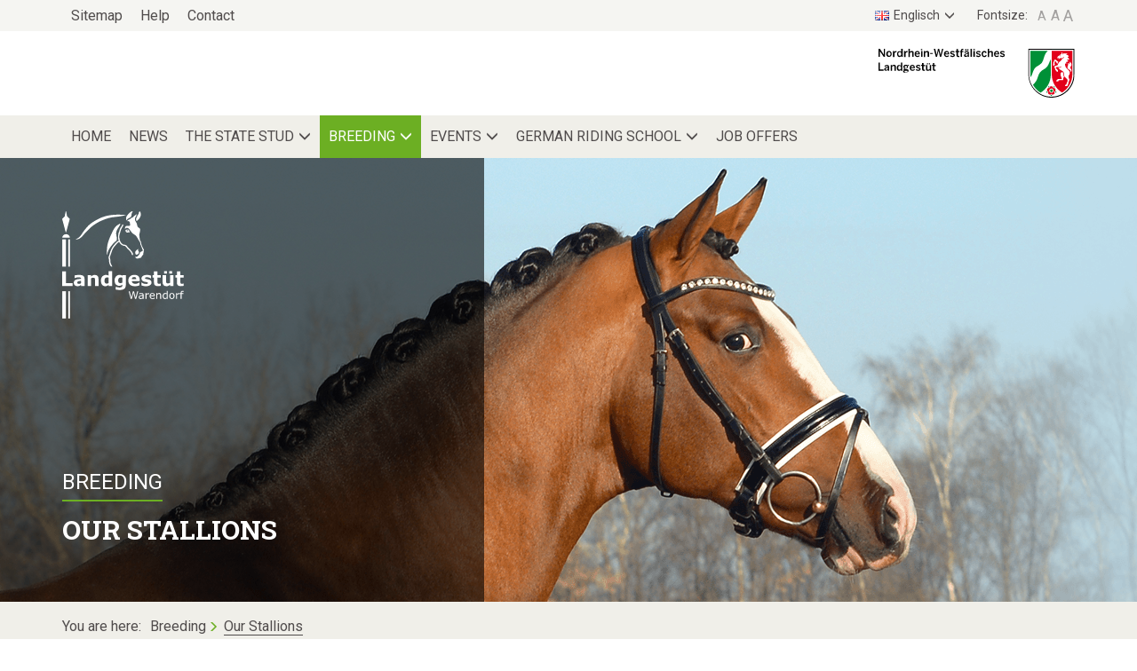

--- FILE ---
content_type: text/html; charset=utf-8
request_url: https://www.landgestuet.nrw.de/en/breeding/our-stallions/zentral-besamungsstation-u-deckstelle-warendorf/b/seite/2/
body_size: 34588
content:
<!DOCTYPE html><!--[if lt IE 7]><html lang="de" class="no-js lt-ie9 lt-ie8 lt-ie7"><![endif]--><!--[if IE 7]><html lang="de" class="no-js lt-ie9 lt-ie8"><![endif]--><!--[if IE 8]><html lang="de" class="no-js lt-ie9"><![endif]--><!--[if gt IE 8]><!--><html lang="de" class="no-js"><!--<![endif]--><head><meta charset="utf-8"><!-- This website is powered by TYPO3 - inspiring people to share! TYPO3 is a free open source Content Management Framework initially created by Kasper Skaarhoj and licensed under GNU/GPL. TYPO3 is copyright 1998-2019 of Kasper Skaarhoj. Extensions are copyright of their respective owners. Information and contribution at https://typo3.org/ --><link rel="shortcut icon" href="/fileadmin/Resources/Public/Images/Favicons/favicon.ico" type="image/x-icon"><meta name="generator" content="TYPO3 CMS"><meta name="viewport" content="width=device-width, initial-scale=1"><meta name="robots" content="index,follow"><meta name="google" content="notranslate"><meta name="apple-mobile-web-app-capable" content="no"><meta http-equiv="X-UA-Compatible" content="IE=edge"><meta property="og:title" content="Our Stallions"><meta property="og:site_name" content="Landgestüt Warendorf NRW"><link rel="stylesheet" type="text/css" href="/fileadmin/Resources/Public/Css/styles.min.1766049961.css" media="all"><script src="/fileadmin/Resources/Public/JavaScript/Vendor/modernizr.3.3.1-custom.min.1724752261.js" type="text/javascript" async="async"></script><title>Our Stallions&nbsp;-&nbsp;Landgestüt Warendorf NRW</title><link href="https://fonts.googleapis.com/css?family=Roboto+Slab:700|Roboto:400,700" rel="stylesheet"><link rel="apple-touch-icon" sizes="180x180" href="/fileadmin/Resources/Public/Images/Favicons/apple-touch-icon.png"><link rel="icon" type="image/png" sizes="32x32" href="/fileadmin/Resources/Public/Images/Favicons/favicon-32x32.png"><link rel="icon" type="image/png" sizes="16x16" href="/fileadmin/Resources/Public/Images/Favicons/favicon-16x16.png"><link rel="manifest" href="/fileadmin/Resources/Public/Images/Favicons/manifest.json"><link rel="mask-icon" href="/fileadmin/Resources/Public/Images/Favicons/safari-pinned-tab.svg" color="#6caf23"><link rel="shortcut icon" href="/fileadmin/Resources/Public/Images/Favicons/favicon.ico"><meta name="apple-mobile-web-app-title" content="Landgest&uuml;t Warendorf"><meta name="application-name" content="Landgest&uuml;t Warendorf"><meta name="msapplication-config" content="/fileadmin/Resources/Public/Images/Favicons/browserconfig.xml"><meta name="theme-color" content="#ffffff"></head><body data-navbar-type="top" class="page-40"><a href="#main-content" class="sr-only" id="top">Skip to main content</a><nav id="nav"><div class="navbar navbar-top navbar-default"><div class="navbar-container navbar-container-top"><div class="container"><ul class="nav nav-top"><li><a href="/en/sitemap/" title="Sitemap" accesskey="1">Sitemap</a></li><li><a href="/en/help/" title="Help" accesskey="2">Help</a></li><li><a href="/en/contact/" title="Contact" accesskey="3">Contact</a></li></ul><div class="pull-right"><ul class="nav nav-lang"><li class="active dropdown"><a href="#" class="dropdown-toggle" data-toggle="dropdown" role="button" aria-haspopup="true" aria-expanded="false"><img src="/fileadmin/Resources/Public/Images/language-flags/GB.png" alt="Englisch">Englisch</a><ul class="dropdown-menu"><li><a href="/zucht/unsere-hengste/zentral-besamungsstation-u-deckstelle-warendorf/b/seite/2/" title="German"><img src="/fileadmin/Resources/Public/Images/language-flags/DE.png" alt="German">German</a></li></ul></li></ul><div class="fontsize-switch hidden-xs"><span class="fontsize-switch-label">Fontsize:</span><ul class="fontsize-switch-list"><li><a class="font-size-normal-button" data-font-size-value="regular" href="#">A</a></li><li><a class="font-size-medium-button" data-font-size-value="medium" href="#">A</a></li><li><a class="font-size-large-button" data-font-size-value="large" href="#">A</a></li></ul></div></div></div></div><div class="navbar-container navbar-container-header"><div class="container"><div class="navbar-header"><button type="button" class="navbar-toggle" data-toggle="collapse" data-target=".navbar-collapse"><span class="sr-only">Menu</span><span class="icon-bar"></span><span class="icon-bar"></span><span class="icon-bar"></span></button><a class="navbar-brand" href="https://www.landgestuet.nrw.de/"><img src="/fileadmin/Resources/Public/Images/logo-nrw.svg" alt="TYPO3 Website"/><h6 class="sr-only">TYPO3 Website</h6></a></div></div></div><div class="container"><div class="navbar-collapse collapse"><ul class="nav navbar-nav navbar-left"><li><a title="Home" accesskey="0" href="/en/">Home</a></li><li class="navbar-nav-item"><a href="/en/news/" title="News" accesskey="n">News</a></li><li class="navbar-nav-item"><a href="#" class="dropdown-toggle" data-toggle="dropdown" role="button" aria-haspopup="true" aria-expanded="false" accesskey="t">The State Stud</a><div class="dropdown-menu"><ul class="dropdown-menu-list"><li class="dropdown-menu-list-item"><a href="/en/the-state-stud/our-team/" title="Our Team">Our Team</a></li><li class="dropdown-menu-list-item"><a href="/en/the-state-stud/history/" title="History">History</a></li><li class="dropdown-menu-list-item"><a href="/en/the-state-stud/duties/" title="Duties">Duties</a></li><li class="dropdown-menu-list-item"><a href="/en/the-state-stud/oeffentliches-auftragswesen-kopie-1/" title="Organisation">Organisation</a></li><li class="dropdown-menu-list-item"><a href="/en/the-state-stud/education/" title="Education">Education</a></li><li class="dropdown-menu-list-item"><a href="/en/the-state-stud/sightseeings/" title="Sightseeings">Sightseeings</a></li><li class="dropdown-menu-list-item"><a href="/en/the-state-stud/oeffentliches-auftragswesen/" title="Öffentliches Auftragswesen">Öffentliches Auftragswesen</a></li><li class="dropdown-menu-list-item"><a href="/en/the-state-stud/german-state-studs/" title="German State Studs">German State Studs</a></li><li class="dropdown-menu-list-item"><a href="/en/the-state-stud/weddings/" title="Weddings">Weddings</a></li></ul></div></li><li class="navbar-nav-item active static"><a href="#" class="dropdown-toggle" data-toggle="dropdown" role="button" aria-haspopup="true" aria-expanded="false" accesskey="b">Breeding</a><div class="dropdown-menu mega-menu"><ul class="dropdown-menu-list"><li class="dropdown-menu-list-section current"><a class="dropdown-toggle visible-xs visible-xs" role="button" data-toggle="collapse" href="#collapse-82" aria-expanded="false" aria-controls="collapse-82"><span class="dropdown-menu-label">Stallions</span></a><ul class="dropdown-submenu-list collapse" id="collapse-82"><li class="dropdown-submenu-list-item hidden-xs"><span class="dropdown-menu-label">Stallions</span></li><li class="dropdown-submenu-list-item current"> Our Stallions </li><li class="dropdown-submenu-list-item "><a href="/en/breeding/new-additions/" title="Stallions">New additions</a></li><li class="dropdown-submenu-list-item "><a href="/en/breeding/kooperationshengste/" title="Stallions">Kooperationshengste</a></li><li class="dropdown-submenu-list-item "><a href="/en/breeding/breeding-stations/" title="Stallions">Breeding stations</a></li><li class="dropdown-submenu-list-item "><a href="/en/breeding/stallion-catalogue/" title="Stallions">Stallion Catalogue</a></li><li class="dropdown-submenu-list-item "><a href="/en/breeding/stallion-performance-tests/" title="Stallions">Stallion performance tests</a></li><li class="dropdown-submenu-list-item "><a href="/en/breeding/offsprings/" title="Stallions">Offsprings</a></li></ul></li><li class="dropdown-menu-list-section"><a class="dropdown-toggle visible-xs visible-xs" role="button" data-toggle="collapse" href="#collapse-83" aria-expanded="false" aria-controls="collapse-83"><span class="dropdown-menu-label">Insemination</span></a><ul class="dropdown-submenu-list collapse" id="collapse-83"><li class="dropdown-submenu-list-item hidden-xs"><span class="dropdown-menu-label">Insemination</span></li><li class="dropdown-submenu-list-item "><a href="/en/breeding/terms-and-conditions/" title="Insemination">Terms and Conditions</a></li><li class="dropdown-submenu-list-item "><a href="/en/breeding/live-cover/" title="Insemination">Live Cover</a></li><li class="dropdown-submenu-list-item "><a href="/en/breeding/frozen-semen/" title="Insemination">Frozen semen</a></li><li class="dropdown-submenu-list-item "><a href="/en/breeding/information-pssm1/" title="Insemination">Information PSSM1</a></li></ul></li><li class="dropdown-menu-list-section"><a class="dropdown-toggle visible-xs visible-xs" role="button" data-toggle="collapse" href="#collapse-85" aria-expanded="false" aria-controls="collapse-85"><span class="dropdown-menu-label">Service</span></a><ul class="dropdown-submenu-list collapse" id="collapse-85"><li class="dropdown-submenu-list-item hidden-xs"><span class="dropdown-menu-label">Service</span></li><li class="dropdown-submenu-list-item "><a href="/en/breeding/history/" title="Service">History</a></li><li class="dropdown-submenu-list-item "><a href="/en/breeding/our-service/" title="Service">Our service</a></li><li class="dropdown-submenu-list-item "><a href="/en/breeding/verkaufsfohlen-2020-kopie-1/" title="Service">Verkaufspferde</a></li><li class="dropdown-submenu-list-item "><a href="/en/breeding/stallions-in-training/" title="Service">Stallions in Training</a></li><li class="dropdown-submenu-list-item "><a href="/en/breeding/seminars/" title="Service">Seminars</a></li><li class="dropdown-submenu-list-item "><a href="/en/breeding/downloads/" title="Service">Downloads</a></li><li class="dropdown-submenu-list-item "><a href="/en/breeding/international/" title="Service">International</a></li></ul></li></ul></div></li><li class="navbar-nav-item"><a href="#" class="dropdown-toggle" data-toggle="dropdown" role="button" aria-haspopup="true" aria-expanded="false" accesskey="e">Events</a><div class="dropdown-menu"><ul class="dropdown-menu-list"><li class="dropdown-menu-list-item"><a href="/en/events/stallion-presentations/" title="Stallion Presentations">Stallion Presentations</a></li><li class="dropdown-menu-list-item"><a href="/en/events/stallion-presentations/" title="Stallion Presentations">Stallion Presentations</a></li><li class="dropdown-menu-list-item"><a href="/en/events/stallion-parades/" title="Stallion Parades">Stallion Parades</a></li><li class="dropdown-menu-list-item"><a href="/en/events/symphony-of-the-stallions/" title="Symphony of the Stallions">Symphony of the Stallions</a></li><li class="dropdown-menu-list-item"><a href="/en/events/garden-festival/" title="Garden Festival">Garden Festival</a></li></ul></div></li><li class="navbar-nav-item"><a href="#" class="dropdown-toggle" data-toggle="dropdown" role="button" aria-haspopup="true" aria-expanded="false" accesskey="g">German Riding School</a><div class="dropdown-menu"><ul class="dropdown-menu-list"><li class="dropdown-menu-list-item"><a href="/en/german-riding-school/duties/" title="Duties">Duties</a></li><li class="dropdown-menu-list-item"><a href="/en/german-riding-school/our-team/" title="Our Team">Our Team</a></li></ul></div></li><li class="navbar-nav-item"><a href="/en/job-offers/" title="Job Offers" accesskey="j">Job Offers</a></li></ul></div></div></div></nav><header role="banner"><div id="c971" class="frame frame-default frame-type-fluidcontent_content frame-layout-0"><a id="c972"></a><div class="cc-pageheader cc-pageheader-default cc-pageheader-has-headline cc-pageheader-has-subheadline cc-pageheader-fixedheight"><div class="cc-pageheader-image" style="background-image: url('/fileadmin/Medien/pageheader/pageheader-landgestuet-nrw-hengste_2560x500.png');"></div><div class="cc-pageheader-content"><div class="container"><div class="cc-pageheader-caption"><div class="cc-pageheader-caption-inner"><header class="content-header"><h1>Our Stallions</h1><h2><span>Breeding</span></h2></header></div></div></div></div></div></div></header><div class="wrapper wrapper-breadcrumb"><div class="container"><span class="breadcrumb-description">You are here:</span><ul class="breadcrumb"><li class="active">Breeding</li><li class="current">Our Stallions</li></ul></div></div><div class="content"><div role="main" id="main-content"><div class="container"></div><div class="container"><div class="row"><div class="col-sm-12"><div id="c1403" class="frame frame-default frame-type-list frame-layout-0"><div class="lnw-horses"><div class="page-navigation horse-filter"><div id="filter"></div><div class="btn-group" id="filter-stations"><button type="button" class="btn btn-sm btn-default dropdown-toggle" data-toggle="dropdown" aria-haspopup="true" aria-expanded="false">Station: Besamungsstationen und Deckstelle Warendorf <span class="caret"></span></button><ul class="dropdown-menu"><li><a href="/en/breeding/our-stallions/alle/b/">All</a></li><li role="separator" class="divider"></li><li><a href="/en/breeding/our-stallions/zentral-besamungsstation-u-deckstelle-warendorf/b/"> Warendorf, Warendorf </a></li><li><a href="/en/breeding/our-stallions/deckstelle-bielefeld/b/"> Region Ost, Bielefeld-Steinhagen </a></li><li><a href="/en/breeding/our-stallions/deckstelle-espelkamp/b/"> Region Ost </a></li><li><a href="/en/breeding/our-stallions/deckstelle-rheder/b/"> Höxter, Brakel-Rheder </a></li><li><a href="/en/breeding/our-stallions/deckstelle-salzkotten/b/"> Paderborn, Delbrück </a></li><li><a href="/en/breeding/our-stallions/deckstelle-detmold/b/"> Lippe, Detmold </a></li><li><a href="/en/breeding/our-stallions/vertragsdeckstelle-horn-bad-meinberg/b/"> Region Ost </a></li><li><a href="/en/breeding/our-stallions/deckstelle-attendorn/b/"> Olpe, Attendorn-Repetal </a></li><li><a href="/en/breeding/our-stallions/deckstelle-hamm/b/"> Hamm, Hamm-Allen </a></li><li><a href="/en/breeding/our-stallions/deckstelle-balde/b/"> Siegen, Endtebrück-Balde </a></li><li><a href="/en/breeding/our-stallions/f8da88dae98fbd63f979599929d8226f/b/"> Heinsberg, Lindlar </a></li><li><a href="/en/breeding/our-stallions/deckstelle-muthagen/b/"> Heinsberg, Geilenkirchen </a></li><li><a href="/en/breeding/our-stallions/deckstelle-wickrath/b/"> Mönchengladbach, Mönchengladbach </a></li><li><a href="/en/breeding/our-stallions/deckstelle-heidhausen/b/"> Kleve, Goch-Asperden </a></li><li><a href="/en/breeding/our-stallions/deckstelle-gevelinghausen/b/"> Region West </a></li><li><a href="/en/breeding/our-stallions/deckstelle-ahaus/b/"> Borken, Ahaus </a></li><li><a href="/en/breeding/our-stallions/besamungsstation-u-deckstelle-wettringen/b/"> Steinfurt, Steinfurt </a></li><li><a href="/en/breeding/our-stallions/deckstelle-coesfeld/b/"> Region Nord-West </a></li><li><a href="/en/breeding/our-stallions/deckstelle-gevelsberg/b/"> Ennepe-Ruhr, Gevelsberg </a></li><li><a href="/en/breeding/our-stallions/deckstelle-olfen/b/"> Coesfeld, Olfen </a></li><li><a href="/en/breeding/our-stallions/nicht-im-zuchteinsatz/b/"> nicht im Zuchteinsatz </a></li></ul></div><div class="btn-group" id="filter-tg_heng"><button type="button" class="btn btn-sm btn-default dropdown-toggle" data-toggle="dropdown" aria-haspopup="true" aria-expanded="false">Use: Frischbesamung <span class="caret"></span></button><ul class="dropdown-menu"><li><a href="/en/breeding/our-stallions/zentral-besamungsstation-u-deckstelle-warendorf/alle/">All</a></li><li role="separator" class="divider"></li><li><a href="/en/breeding/our-stallions/zentral-besamungsstation-u-deckstelle-warendorf/n/">Natursprung</a></li><li><a href="/en/breeding/our-stallions/zentral-besamungsstation-u-deckstelle-warendorf/b/">Frischbesamung</a></li><li><a href="/en/breeding/our-stallions/zentral-besamungsstation-u-deckstelle-warendorf/tg/">Tiefgefriersperma</a></li><li><a href="/en/breeding/our-stallions/zentral-besamungsstation-u-deckstelle-warendorf/ntg/">Natursprung + Tiefgefriersperma</a></li><li><a href="/en/breeding/our-stallions/zentral-besamungsstation-u-deckstelle-warendorf/btg/">Frischbesamung + Tiefgefriersperma</a></li><li><a href="/en/breeding/our-stallions/zentral-besamungsstation-u-deckstelle-warendorf/eu/">Frischsamen EU</a></li></ul></div><ul class="pagination horse-filter-letter-list"><li><a title="a" href="/en/breeding/our-stallions/besamungsstation-u-deckstelle-wettringen-1//a/#filter"><span>a</span></a></li><li><a title="b" href="/en/breeding/our-stallions/besamungsstation-u-deckstelle-wettringen-1//b/#filter"><span>b</span></a></li><li><a title="c" href="/en/breeding/our-stallions/besamungsstation-u-deckstelle-wettringen-1//c/#filter"><span>c</span></a></li><li><a title="d" href="/en/breeding/our-stallions/besamungsstation-u-deckstelle-wettringen-1//d/#filter"><span>d</span></a></li><li><a title="e" href="/en/breeding/our-stallions/besamungsstation-u-deckstelle-wettringen-1//e/#filter"><span>e</span></a></li><li><a title="f" href="/en/breeding/our-stallions/besamungsstation-u-deckstelle-wettringen-1//f/#filter"><span>f</span></a></li><li><a title="g" href="/en/breeding/our-stallions/besamungsstation-u-deckstelle-wettringen-1//g/#filter"><span>g</span></a></li><li><a title="h" href="/en/breeding/our-stallions/besamungsstation-u-deckstelle-wettringen-1//h/#filter"><span>h</span></a></li><li><a title="i" href="/en/breeding/our-stallions/besamungsstation-u-deckstelle-wettringen-1//i/#filter"><span>i</span></a></li><li><a title="j" href="/en/breeding/our-stallions/besamungsstation-u-deckstelle-wettringen-1//j/#filter"><span>j</span></a></li><li><a title="k" href="/en/breeding/our-stallions/besamungsstation-u-deckstelle-wettringen-1//k/#filter"><span>k</span></a></li><li><a title="l" href="/en/breeding/our-stallions/besamungsstation-u-deckstelle-wettringen-1//l/#filter"><span>l</span></a></li><li><a title="m" href="/en/breeding/our-stallions/besamungsstation-u-deckstelle-wettringen-1//m/#filter"><span>m</span></a></li><li><a title="n" href="/en/breeding/our-stallions/besamungsstation-u-deckstelle-wettringen-1//n/#filter"><span>n</span></a></li><li><a title="o" href="/en/breeding/our-stallions/besamungsstation-u-deckstelle-wettringen-1//o/#filter"><span>o</span></a></li><li><a title="p" href="/en/breeding/our-stallions/besamungsstation-u-deckstelle-wettringen-1//p/#filter"><span>p</span></a></li><li><a title="q" href="/en/breeding/our-stallions/besamungsstation-u-deckstelle-wettringen-1//q/#filter"><span>q</span></a></li><li><a title="r" href="/en/breeding/our-stallions/besamungsstation-u-deckstelle-wettringen-1//r/#filter"><span>r</span></a></li><li><a title="s" href="/en/breeding/our-stallions/besamungsstation-u-deckstelle-wettringen-1//s/#filter"><span>s</span></a></li><li><a title="t" href="/en/breeding/our-stallions/besamungsstation-u-deckstelle-wettringen-1//t/#filter"><span>t</span></a></li><li><a title="u" href="/en/breeding/our-stallions/besamungsstation-u-deckstelle-wettringen-1//u/#filter"><span>u</span></a></li><li><a title="v" href="/en/breeding/our-stallions/besamungsstation-u-deckstelle-wettringen-1//v/#filter"><span>v</span></a></li><li><a title="w" href="/en/breeding/our-stallions/besamungsstation-u-deckstelle-wettringen-1//w/#filter"><span>w</span></a></li><li><a title="x" href="/en/breeding/our-stallions/besamungsstation-u-deckstelle-wettringen-1//x/#filter"><span>x</span></a></li><li><a title="y" href="/en/breeding/our-stallions/besamungsstation-u-deckstelle-wettringen-1//y/#filter"><span>y</span></a></li><li><a title="z" href="/en/breeding/our-stallions/besamungsstation-u-deckstelle-wettringen-1//z/#filter"><span>z</span></a></li><li class="all"><a href="/en/breeding/our-stallions/#filter"><span>Alle</span></a></li></ul></div><div id="pagination-horse-images" class="anchor"></div><div class="horses-list"><div class="row auto-clear"><div class="col-xs-12 col-sm-6 col-md-6 col-lg-4"><article class="horse-list-item"><a class="horse-image-link" title="Captain Jack" tabindex="-1" href="/en/breeding/our-stallions/hengst/captain-jack/"><div class="horse-image-wrap"><img class="horse-image" alt="Captain Jack" src="/fileadmin/_processed_/c/4/csm_Captain_Jack_2018_Georg_Frerich__3__3b39e991b9.jpg" width="767" height="554"/></div></a><div class="horse-caption"><header class="horse-header tg-btg"><h4 class="horse-name">Captain Jack</h4><div class="badge-wrap"><span class="badge badge-b" title="Frischbesamung"></span><span class="badge badge-tg" title="Tiefgefriersperma"></span></div></header><span class="horse-ancestry">from Captain Fire &ndash; Ferragamo - Argentinus - Salut</span><dl class="horse-facts"><dt>Race:</dt><dd>Westfälisches Reitpferd</dd><dt>Color:</dt><dd>Dunkelbraun</dd><dt>Year of birth:</dt><dd>2008</dd><dt>Size:</dt><dd>167 cm</dd></dl><footer class="horse-footer"><a class="btn btn-default btn-block horse-link" title="Captain Jack" href="/en/breeding/our-stallions/hengst/captain-jack/">More</a></footer></div></article></div><div class="col-xs-12 col-sm-6 col-md-6 col-lg-4"><article class="horse-list-item"><a class="horse-image-link" title="Cassios" tabindex="-1" href="/en/breeding/our-stallions/hengst/cassios/"><div class="horse-image-wrap"><img class="horse-image" alt="Cassios" src="/fileadmin/_processed_/4/b/csm_Cassios_06.01.2025_c_NRW_Landgestuet_Frerich__146__Kopie_verkleinert_df84befe3c.jpg" width="767" height="554"/><div class="badge-wrap"><span class="badge badge-new" title="New"></span></div></div></a><div class="horse-caption"><header class="horse-header tg-b"><h4 class="horse-name">Cassios</h4><div class="badge-wrap"><span class="badge badge-b" title="Frischbesamung"></span></div></header><span class="horse-ancestry">from Casallco &ndash; Last Man Standing - Corrado II - Cento</span><dl class="horse-facts"><dt>Race:</dt><dd>Westfälisches Reitpferd</dd><dt>Color:</dt><dd>Schimmel</dd><dt>Year of birth:</dt><dd>2022</dd><dt>Size:</dt><dd>171 cm</dd></dl><footer class="horse-footer"><a class="btn btn-default btn-block horse-link" title="Cassios" href="/en/breeding/our-stallions/hengst/cassios/">More</a></footer></div></article></div><div class="col-xs-12 col-sm-6 col-md-6 col-lg-4"><article class="horse-list-item"><a class="horse-image-link" title="Cirion" tabindex="-1" href="/en/breeding/our-stallions/hengst/cirion/"><div class="horse-image-wrap"><img class="horse-image" alt="Cirion" src="/fileadmin/_processed_/1/b/csm_Cirion_26.06.2024_c_NRW_Landgestuet_Frerich__546__Kopie_e31c914640.jpg" width="767" height="554"/></div></a><div class="horse-caption"><header class="horse-header tg-btg"><h4 class="horse-name">Cirion</h4><div class="badge-wrap"><span class="badge badge-b" title="Frischbesamung"></span><span class="badge badge-tg" title="Tiefgefriersperma"></span></div></header><span class="horse-ancestry">from Confess Color &ndash; Sir Donnerhall I - Rubin-Royal - Classiker</span><dl class="horse-facts"><dt>Race:</dt><dd>Oldenburger</dd><dt>Color:</dt><dd>Braun</dd><dt>Year of birth:</dt><dd>2021</dd><dt>Size:</dt><dd>168 cm</dd></dl><footer class="horse-footer"><a class="btn btn-default btn-block horse-link" title="Cirion" href="/en/breeding/our-stallions/hengst/cirion/">More</a></footer></div></article></div><div class="col-xs-12 col-sm-6 col-md-6 col-lg-4"><article class="horse-list-item"><a class="horse-image-link" title="Comme mon père" tabindex="-1" href="/en/breeding/our-stallions/hengst/comme-mon-pere/"><div class="horse-image-wrap"><img class="horse-image" alt="Comme mon père" src="/fileadmin/_processed_/a/e/csm_Comme_mon_Pere_17.01.2025_c_NRW_Landgestuet_Frerich__115__Kopie_kopi_verkleinert_6d2fd9df16.jpg" width="767" height="554"/><div class="badge-wrap"><span class="badge badge-new" title="New"></span></div></div></a><div class="horse-caption"><header class="horse-header tg-b"><h4 class="horse-name">Comme mon père</h4><div class="badge-wrap"><span class="badge badge-b" title="Frischbesamung"></span></div></header><span class="horse-ancestry">from Comme il faut NRW &ndash; Quintender - Acord II - Wendekreis</span><dl class="horse-facts"><dt>Race:</dt><dd>Hannoveraner</dd><dt>Color:</dt><dd>Dunkelbraun</dd><dt>Year of birth:</dt><dd>2019</dd><dt>Size:</dt><dd>168 cm</dd></dl><footer class="horse-footer"><a class="btn btn-default btn-block horse-link" title="Comme mon père" href="/en/breeding/our-stallions/hengst/comme-mon-pere/">More</a></footer></div></article></div><div class="col-xs-12 col-sm-6 col-md-6 col-lg-4"><article class="horse-list-item"><a class="horse-image-link" title="Consantos" tabindex="-1" href="/en/breeding/our-stallions/hengst/consantos/"><div class="horse-image-wrap"><img class="horse-image" alt="Consantos" src="/fileadmin/_processed_/9/6/csm_Consantos_04.08.2023_c_NRW_Landgestuet_Frerich__201__Kopie_328686a1d4.jpg" width="767" height="554"/></div></a><div class="horse-caption"><header class="horse-header tg-btg"><h4 class="horse-name">Consantos</h4><div class="badge-wrap"><span class="badge badge-b" title="Frischbesamung"></span><span class="badge badge-tg" title="Tiefgefriersperma"></span></div></header><span class="horse-ancestry">from Conthargos &ndash; Zavall VDL - Chin Chin - Burggraaf</span><dl class="horse-facts"><dt>Race:</dt><dd>Niederl. Warmblut-KWPN</dd><dt>Color:</dt><dd>Dunkelfuchs</dd><dt>Year of birth:</dt><dd>2020</dd><dt>Size:</dt><dd>170 cm</dd></dl><footer class="horse-footer"><a class="btn btn-default btn-block horse-link" title="Consantos" href="/en/breeding/our-stallions/hengst/consantos/">More</a></footer></div></article></div><div class="col-xs-12 col-sm-6 col-md-6 col-lg-4"><article class="horse-list-item"><a class="horse-image-link" title="Contadur" tabindex="-1" href="/en/breeding/our-stallions/hengst/contadur/"><div class="horse-image-wrap"><img class="horse-image" alt="Contadur" src="/fileadmin/_processed_/7/d/csm_Contadur_DSC7707_XL_c_Julia_Packeiser_0fb4ee79aa.jpg" width="384" height="575"/></div></a><div class="horse-caption"><header class="horse-header tg-b"><h4 class="horse-name">Contadur</h4><div class="badge-wrap"><span class="badge badge-b" title="Frischbesamung"></span></div></header><span class="horse-ancestry">from Conteros &ndash; Kolibri - Dulder I - Fedor</span><dl class="horse-facts"><dt>Race:</dt><dd>Oldenburger Springpferd</dd><dt>Color:</dt><dd>Braun</dd><dt>Year of birth:</dt><dd>2008</dd><dt>Size:</dt><dd>171 cm</dd></dl><footer class="horse-footer"><a class="btn btn-default btn-block horse-link" title="Contadur" href="/en/breeding/our-stallions/hengst/contadur/">More</a></footer></div></article></div><div class="col-xs-12 col-sm-6 col-md-6 col-lg-4"><article class="horse-list-item"><a class="horse-image-link" title="Corellian" tabindex="-1" href="/en/breeding/our-stallions/hengst/corellian/"><div class="horse-image-wrap"><img class="horse-image" alt="Corellian" src="/fileadmin/_processed_/6/f/csm_Corellian_04.08.2023_c_NRW_Landgestuet_Frerich__299__Kopie_f029ff3bc2.jpg" width="767" height="554"/></div></a><div class="horse-caption"><header class="horse-header tg-b"><h4 class="horse-name">Corellian</h4><div class="badge-wrap"><span class="badge badge-b" title="Frischbesamung"></span></div></header><span class="horse-ancestry">from Cornado I &ndash; Acodetto I - Landcapitol - Pilot</span><dl class="horse-facts"><dt>Race:</dt><dd>Westfälisches Reitpferd</dd><dt>Color:</dt><dd>Braun</dd><dt>Year of birth:</dt><dd>2020</dd><dt>Size:</dt><dd>171 cm</dd></dl><footer class="horse-footer"><a class="btn btn-default btn-block horse-link" title="Corellian" href="/en/breeding/our-stallions/hengst/corellian/">More</a></footer></div></article></div><div class="col-xs-12 col-sm-6 col-md-6 col-lg-4"><article class="horse-list-item"><a class="horse-image-link" title="Cornado I" tabindex="-1" href="/en/breeding/our-stallions/hengst/cornado-i/"><div class="horse-image-wrap"><img class="horse-image" alt="Cornado I" src="/fileadmin/_processed_/5/0/csm_Cornado_I_2018_Georg_Frerich__10__edc3316508.jpg" width="767" height="554"/></div></a><div class="horse-caption"><header class="horse-header tg-btg"><h4 class="horse-name">Cornado I</h4><div class="badge-wrap"><span class="badge badge-b" title="Frischbesamung"></span><span class="badge badge-tg" title="Tiefgefriersperma"></span></div></header><span class="horse-ancestry">from Cornet Obolensky &ndash; Acobat I - Cantus - Cor de la Bryère</span><dl class="horse-facts"><dt>Race:</dt><dd>Westfälisches Reitpferd</dd><dt>Color:</dt><dd>Schimmel</dd><dt>Year of birth:</dt><dd>2003</dd><dt>Size:</dt><dd>173 cm</dd></dl><footer class="horse-footer"><a class="btn btn-default btn-block horse-link" title="Cornado I" href="/en/breeding/our-stallions/hengst/cornado-i/">More</a></footer></div></article></div><div class="col-xs-12 col-sm-6 col-md-6 col-lg-4"><article class="horse-list-item"><a class="horse-image-link" title="Criss Cross" tabindex="-1" href="/en/breeding/our-stallions/hengst/criss-cross/"><div class="horse-image-wrap"><img class="horse-image" alt="Criss Cross" src="/fileadmin/_processed_/4/9/csm_Chriss_2025_c_NRW_LG_Frerich__94__verkleinert_d6ebfd3d93.jpg" width="767" height="554"/><div class="badge-wrap"><span class="badge badge-new" title="New"></span></div></div></a><div class="horse-caption"><header class="horse-header tg-b"><h4 class="horse-name">Criss Cross</h4><div class="badge-wrap"><span class="badge badge-b" title="Frischbesamung"></span></div></header><span class="horse-ancestry">from Chacfly PS &ndash; Landor S - Lord Liberty - Inschallah AA</span><dl class="horse-facts"><dt>Race:</dt><dd>Hannoveraner</dd><dt>Color:</dt><dd>Fuchs</dd><dt>Year of birth:</dt><dd>2022</dd><dt>Size:</dt><dd>170 cm</dd></dl><footer class="horse-footer"><a class="btn btn-default btn-block horse-link" title="Criss Cross" href="/en/breeding/our-stallions/hengst/criss-cross/">More</a></footer></div></article></div></div><div class="page-navigation"><ul class="f3-widget-paginator pagination"><li class="previous"><a href="/en/breeding/our-stallions/zentral-besamungsstation-u-deckstelle-warendorf/b/#pagination-horse-images"> previous </a></li><li><a href="/en/breeding/our-stallions/zentral-besamungsstation-u-deckstelle-warendorf/b/#pagination-horse-images">1</a></li><li class="current">2</li><li><a href="/en/breeding/our-stallions/zentral-besamungsstation-u-deckstelle-warendorf/b/seite/3/#pagination-horse-images">3</a></li><li><a href="/en/breeding/our-stallions/zentral-besamungsstation-u-deckstelle-warendorf/b/seite/4/#pagination-horse-images">4</a></li><li><a href="/en/breeding/our-stallions/zentral-besamungsstation-u-deckstelle-warendorf/b/seite/5/#pagination-horse-images">5</a></li><li class="dots">...</li><li class="last"><a href="/en/breeding/our-stallions/zentral-besamungsstation-u-deckstelle-warendorf/b/seite/9/#pagination-horse-images">9</a></li><li class="last next"><a href="/en/breeding/our-stallions/zentral-besamungsstation-u-deckstelle-warendorf/b/seite/3/#pagination-horse-images"> next </a></li></ul></div></div></div></div></div></div></div></div></div><footer id="footer"><div class="container"><div class="row"><div class="col-md-6"><h5>Contact</h5><div class="row"><div class="col-sm-6"><p class="text-company"><span class="text-company-name"><strong>Nordrhein-Westfälisches Landgestüt</strong></span><br /><span class="text-company-address">Sassenberger Straße 11<br />48231 Warendorf</span></p></div><div class="col-sm-6"><ul class="nav-company-contact"><li class="company-phone">+49 (0)2581 63690</li><li class="company-fax">+49 (0)2581 636950</li><li class="company-email"><a href="mailto:info@landgestuet.nrw.de">info@landgestuet.nrw.de</a></li></ul></div></div></div><div class="col-sm-6 col-md-3"><h5>Links</h5><ul hidden="TRUE"><li><a href="/en/sitemap/" title="Sitemap">Sitemap</a></li><li><a href="/en/help/" title="Help">Help</a></li><li><a href="/en/contact/" title="Contact">Contact</a></li></ul><ul class="nav-bottom"><li><a href="/en/privacy/" title="Privacy" accesskey="4">Privacy</a></li><li><a href="/en/imprint/" title="Imprint" accesskey="5">Imprint</a></li></ul></div><div class="col-sm-6 col-md-3"><h5 class="hidden-xs">Social</h5><ul class="nav nav-company-social"><li class="company-facebook"><a title="Facebook" target="_blank" href="https://de-de.facebook.com/Landgestuet/"><span class="sr-only">Facebook</span></a></li><li class="company-twitter"><a title="Twitter" target="_blank" href="https://twitter.com/NRW_Landgestuet"><span class="sr-only">Twitter</span></a></li><li class="company-youtube"><a title="YouTube" target="_blank" href="https://www.youtube.com/user/Landgestuet"><span class="sr-only">YouTube</span></a></li><li class="company-instagram"><a title="Instagram" target="_blank" href="https://www.instagram.com/landgestuet_warendorf/"><span class="sr-only">Instagram</span></a></li></ul></div></div></div></footer><script src="/fileadmin/Resources/Public/JavaScript/main.min.1766046042.js"></script><script src="/typo3temp/vhs-assets-colorbox.1767359599.js"></script><script> $(document).ready(function() { $('.ce-gallery-link').colorbox({ close: '<span class="flex-close">x</span>', scrolling: true, slideshow: true, slideshowAuto: false, fixed: true, maxWidth: '90%', maxHeight: '90%', rel: $(this).attr('rel'), speed: 1200, previous: '<span class="flex-prev"><span class="glyphicon glyphicon-menu-left" aria-hidden="true"></span></span>', next: '<span class="flex-next"><span class="glyphicon glyphicon-menu-right" aria-hidden="true"></span></span>' }); }); $(document).on('cbox_open', function() { $('body').css({ overflow: 'hidden' }); }).on('cbox_closed', function() { $('body').css({ overflow: '' }); }) </script><script src="/typo3temp/vhs-assets-equalize.1767359587.js"></script><script> (function($) { function eq() { $('.news-list-view').equalize({children: '.news-article-header', reset: true, equalize: 'outerHeight'}); $('.news-list-view').equalize({children: '.news-article-caption', reset: true, equalize: 'innerHeight'}); } eq(); jQuery('a[data-font-size-value]').on('click', function() { setTimeout(function(){ eq(); }, 250); }); (function($,sr){ var debounce = function (func, threshold, execAsap) { var timeout; return function debounced () { var obj = this, args = arguments; function delayed () { if (!execAsap) func.apply(obj, args); timeout = null; }; if (timeout) clearTimeout(timeout); else if (execAsap) func.apply(obj, args); timeout = setTimeout(delayed, threshold || 100); }; } // smartresize jQuery.fn[sr] = function(fn){ return fn ? this.bind('resize', debounce(fn)) : this.trigger(sr); }; })(jQuery,'smartresize'); $(window).smartresize(function(){ eq(); }); })(jQuery); </script></body></html>

--- FILE ---
content_type: text/css; charset=utf-8
request_url: https://www.landgestuet.nrw.de/fileadmin/Resources/Public/Css/styles.min.1766049961.css
body_size: 35865
content:
@media (min-width:1200px){.auto-clear .col-lg-1:nth-child(12n+1){clear:left}.auto-clear .col-lg-2:nth-child(6n+1){clear:left}.auto-clear .col-lg-3:nth-child(4n+1){clear:left}.auto-clear .col-lg-4:nth-child(3n+1){clear:left}.auto-clear .col-lg-6:nth-child(odd){clear:left}}@media (min-width:992px) and (max-width:1199px){.auto-clear .col-md-1:nth-child(12n+1){clear:left}.auto-clear .col-md-2:nth-child(6n+1){clear:left}.auto-clear .col-md-3:nth-child(4n+1){clear:left}.auto-clear .col-md-4:nth-child(3n+1){clear:left}.auto-clear .col-md-6:nth-child(odd){clear:left}}@media (min-width:768px) and (max-width:991px){.auto-clear .col-sm-1:nth-child(12n+1){clear:left}.auto-clear .col-sm-2:nth-child(6n+1){clear:left}.auto-clear .col-sm-3:nth-child(4n+1){clear:left}.auto-clear .col-sm-4:nth-child(3n+1){clear:left}.auto-clear .col-sm-6:nth-child(odd){clear:left}}@media (max-width:767px){.auto-clear .col-xs-1:nth-child(12n+1){clear:left}.auto-clear .col-xs-2:nth-child(6n+1){clear:left}.auto-clear .col-xs-3:nth-child(4n+1){clear:left}.auto-clear .col-xs-4:nth-child(3n+1){clear:left}.auto-clear .col-xs-6:nth-child(odd){clear:left}}@media (min-width:1200px){.row-eq-height{display:-webkit-flex;display:-ms-flexbox;display:-ms-flex;display:flex}}.fill{min-height:100%;height:100%}.btn-group-vertical>.btn-group,.btn-toolbar,.clearfix,.container,.container-fluid,.dl-horizontal dd,.form-horizontal .form-group,.nav,.navbar,.navbar-collapse,.navbar-header,.no-csscolumns .ce-gallery[data-ce-columns="1"],.no-csscolumns .ce-gallery[data-ce-columns="2"],.no-csscolumns .ce-gallery[data-ce-columns="3"],.no-csscolumns .ce-gallery[data-ce-columns="4"],.no-csscolumns .ce-gallery[data-ce-columns="5"],.no-csscolumns .ce-gallery[data-ce-columns="6"],.no-csscolumns .ce-gallery[data-ce-columns="7"],.no-csscolumns .ce-gallery[data-ce-columns="8"],.row{zoom:1}.btn-group-vertical>.btn-group:after,.btn-group-vertical>.btn-group:before,.btn-toolbar:after,.btn-toolbar:before,.clearfix:after,.clearfix:before,.container-fluid:after,.container-fluid:before,.container:after,.container:before,.dl-horizontal dd:after,.dl-horizontal dd:before,.form-horizontal .form-group:after,.form-horizontal .form-group:before,.nav:after,.nav:before,.navbar-collapse:after,.navbar-collapse:before,.navbar-header:after,.navbar-header:before,.navbar:after,.navbar:before,.no-csscolumns .ce-gallery[data-ce-columns="1"]:after,.no-csscolumns .ce-gallery[data-ce-columns="1"]:before,.no-csscolumns .ce-gallery[data-ce-columns="2"]:after,.no-csscolumns .ce-gallery[data-ce-columns="2"]:before,.no-csscolumns .ce-gallery[data-ce-columns="3"]:after,.no-csscolumns .ce-gallery[data-ce-columns="3"]:before,.no-csscolumns .ce-gallery[data-ce-columns="4"]:after,.no-csscolumns .ce-gallery[data-ce-columns="4"]:before,.no-csscolumns .ce-gallery[data-ce-columns="5"]:after,.no-csscolumns .ce-gallery[data-ce-columns="5"]:before,.no-csscolumns .ce-gallery[data-ce-columns="6"]:after,.no-csscolumns .ce-gallery[data-ce-columns="6"]:before,.no-csscolumns .ce-gallery[data-ce-columns="7"]:after,.no-csscolumns .ce-gallery[data-ce-columns="7"]:before,.no-csscolumns .ce-gallery[data-ce-columns="8"]:after,.no-csscolumns .ce-gallery[data-ce-columns="8"]:before,.row:after,.row:before{content:"";display:table}.btn-group-vertical>.btn-group:after,.btn-toolbar:after,.clearfix:after,.container-fluid:after,.container:after,.dl-horizontal dd:after,.form-horizontal .form-group:after,.nav:after,.navbar-collapse:after,.navbar-header:after,.navbar:after,.no-csscolumns .ce-gallery[data-ce-columns="1"]:after,.no-csscolumns .ce-gallery[data-ce-columns="2"]:after,.no-csscolumns .ce-gallery[data-ce-columns="3"]:after,.no-csscolumns .ce-gallery[data-ce-columns="4"]:after,.no-csscolumns .ce-gallery[data-ce-columns="5"]:after,.no-csscolumns .ce-gallery[data-ce-columns="6"]:after,.no-csscolumns .ce-gallery[data-ce-columns="7"]:after,.no-csscolumns .ce-gallery[data-ce-columns="8"]:after,.row:after{clear:both}/*! normalize.css v3.0.3 | MIT License | github.com/necolas/normalize.css */html{font-family:sans-serif;-ms-text-size-adjust:100%;-webkit-text-size-adjust:100%}body{margin:0}article,aside,details,figcaption,figure,footer,header,hgroup,main,menu,nav,section,summary{display:block}audio,canvas,progress,video{display:inline-block;vertical-align:baseline}audio:not([controls]){display:none;height:0}[hidden],template{display:none}a{background-color:transparent}a:active,a:hover{outline:0}abbr[title]{border-bottom:1px dotted}b,strong{font-weight:700}dfn{font-style:italic}h1{font-size:2em;margin:.67em 0}mark{background:#ff0;color:#000}small{font-size:80%}sub,sup{font-size:75%;line-height:0;position:relative;vertical-align:baseline}sup{top:-.5em}sub{bottom:-.25em}img{border:0}svg:not(:root){overflow:hidden}figure{margin:1em 40px}hr{box-sizing:content-box;height:0}pre{overflow:auto}code,kbd,pre,samp{font-family:monospace,monospace;font-size:1em}button,input,optgroup,select,textarea{color:inherit;font:inherit;margin:0}button{overflow:visible}button,select{text-transform:none}button,html input[type=button],input[type=reset],input[type=submit]{-webkit-appearance:button;cursor:pointer}button[disabled],html input[disabled]{cursor:default}button::-moz-focus-inner,input::-moz-focus-inner{border:0;padding:0}input{line-height:normal}input[type=checkbox],input[type=radio]{box-sizing:border-box;padding:0}input[type=number]::-webkit-inner-spin-button,input[type=number]::-webkit-outer-spin-button{height:auto}input[type=search]{-webkit-appearance:textfield;box-sizing:content-box}input[type=search]::-webkit-search-cancel-button,input[type=search]::-webkit-search-decoration{-webkit-appearance:none}fieldset{border:1px solid silver;margin:0 2px;padding:.35em .625em .75em}legend{border:0;padding:0}textarea{overflow:auto}optgroup{font-weight:700}table{border-collapse:collapse;border-spacing:0}td,th{padding:0}/*! Source: https://github.com/h5bp/html5-boilerplate/blob/master/src/css/main.css */@media print{*,:after,:before{background:0 0!important;color:#000!important;box-shadow:none!important;text-shadow:none!important}a,a:visited{text-decoration:underline}a[href]:after{content:" (" attr(href) ")"}abbr[title]:after{content:" (" attr(title) ")"}a[href^="#"]:after,a[href^="javascript:"]:after{content:""}blockquote,pre{border:1px solid #999;page-break-inside:avoid}thead{display:table-header-group}img,tr{page-break-inside:avoid}img{max-width:100%!important}h2,h3,p{orphans:3;widows:3}h2,h3{page-break-after:avoid}.navbar{display:none}.btn>.caret,.dropup>.btn>.caret{border-top-color:#000!important}.label{border:1px solid #000}.table{border-collapse:collapse!important}.table td,.table th{background-color:#fff!important}.table-bordered td,.table-bordered th{border:1px solid #ddd!important}}@font-face{font-family:'Glyphicons Halflings';src:url(../Fonts/glyphicons-halflings-regular.eot);src:url(../Fonts/glyphicons-halflings-regular.eot?#iefix) format('embedded-opentype'),url(../Fonts/glyphicons-halflings-regular.woff2) format('woff2'),url(../Fonts/glyphicons-halflings-regular.woff) format('woff'),url(../Fonts/glyphicons-halflings-regular.ttf) format('truetype'),url(../Fonts/glyphicons-halflings-regular.svg#glyphicons_halflingsregular) format('svg')}.glyphicon{position:relative;top:1px;display:inline-block;font-family:'Glyphicons Halflings';font-style:normal;font-weight:400;line-height:1;-webkit-font-smoothing:antialiased;-moz-osx-font-smoothing:grayscale}.glyphicon-asterisk:before{content:"\002a"}.glyphicon-plus:before{content:"\002b"}.glyphicon-eur:before,.glyphicon-euro:before{content:"\20ac"}.glyphicon-minus:before{content:"\2212"}.glyphicon-cloud:before{content:"\2601"}.glyphicon-envelope:before{content:"\2709"}.glyphicon-pencil:before{content:"\270f"}.glyphicon-glass:before{content:"\e001"}.glyphicon-music:before{content:"\e002"}.glyphicon-search:before{content:"\e003"}.glyphicon-heart:before{content:"\e005"}.glyphicon-star:before{content:"\e006"}.glyphicon-star-empty:before{content:"\e007"}.glyphicon-user:before{content:"\e008"}.glyphicon-film:before{content:"\e009"}.glyphicon-th-large:before{content:"\e010"}.glyphicon-th:before{content:"\e011"}.glyphicon-th-list:before{content:"\e012"}.glyphicon-ok:before{content:"\e013"}.glyphicon-remove:before{content:"\e014"}.glyphicon-zoom-in:before{content:"\e015"}.glyphicon-zoom-out:before{content:"\e016"}.glyphicon-off:before{content:"\e017"}.glyphicon-signal:before{content:"\e018"}.glyphicon-cog:before{content:"\e019"}.glyphicon-trash:before{content:"\e020"}.glyphicon-home:before{content:"\e021"}.glyphicon-file:before{content:"\e022"}.glyphicon-time:before{content:"\e023"}.glyphicon-road:before{content:"\e024"}.glyphicon-download-alt:before{content:"\e025"}.glyphicon-download:before{content:"\e026"}.glyphicon-upload:before{content:"\e027"}.glyphicon-inbox:before{content:"\e028"}.glyphicon-play-circle:before{content:"\e029"}.glyphicon-repeat:before{content:"\e030"}.glyphicon-refresh:before{content:"\e031"}.glyphicon-list-alt:before{content:"\e032"}.glyphicon-lock:before{content:"\e033"}.glyphicon-flag:before{content:"\e034"}.glyphicon-headphones:before{content:"\e035"}.glyphicon-volume-off:before{content:"\e036"}.glyphicon-volume-down:before{content:"\e037"}.glyphicon-volume-up:before{content:"\e038"}.glyphicon-qrcode:before{content:"\e039"}.glyphicon-barcode:before{content:"\e040"}.glyphicon-tag:before{content:"\e041"}.glyphicon-tags:before{content:"\e042"}.glyphicon-book:before{content:"\e043"}.glyphicon-bookmark:before{content:"\e044"}.glyphicon-print:before{content:"\e045"}.glyphicon-camera:before{content:"\e046"}.glyphicon-font:before{content:"\e047"}.glyphicon-bold:before{content:"\e048"}.glyphicon-italic:before{content:"\e049"}.glyphicon-text-height:before{content:"\e050"}.glyphicon-text-width:before{content:"\e051"}.glyphicon-align-left:before{content:"\e052"}.glyphicon-align-center:before{content:"\e053"}.glyphicon-align-right:before{content:"\e054"}.glyphicon-align-justify:before{content:"\e055"}.glyphicon-list:before{content:"\e056"}.glyphicon-indent-left:before{content:"\e057"}.glyphicon-indent-right:before{content:"\e058"}.glyphicon-facetime-video:before{content:"\e059"}.glyphicon-picture:before{content:"\e060"}.glyphicon-map-marker:before{content:"\e062"}.glyphicon-adjust:before{content:"\e063"}.glyphicon-tint:before{content:"\e064"}.glyphicon-edit:before{content:"\e065"}.glyphicon-share:before{content:"\e066"}.glyphicon-check:before{content:"\e067"}.glyphicon-move:before{content:"\e068"}.glyphicon-step-backward:before{content:"\e069"}.glyphicon-fast-backward:before{content:"\e070"}.glyphicon-backward:before{content:"\e071"}.glyphicon-play:before{content:"\e072"}.glyphicon-pause:before{content:"\e073"}.glyphicon-stop:before{content:"\e074"}.glyphicon-forward:before{content:"\e075"}.glyphicon-fast-forward:before{content:"\e076"}.glyphicon-step-forward:before{content:"\e077"}.glyphicon-eject:before{content:"\e078"}.glyphicon-chevron-left:before{content:"\e079"}.glyphicon-chevron-right:before{content:"\e080"}.glyphicon-plus-sign:before{content:"\e081"}.glyphicon-minus-sign:before{content:"\e082"}.glyphicon-remove-sign:before{content:"\e083"}.glyphicon-ok-sign:before{content:"\e084"}.glyphicon-question-sign:before{content:"\e085"}.glyphicon-info-sign:before{content:"\e086"}.glyphicon-screenshot:before{content:"\e087"}.glyphicon-remove-circle:before{content:"\e088"}.glyphicon-ok-circle:before{content:"\e089"}.glyphicon-ban-circle:before{content:"\e090"}.glyphicon-arrow-left:before{content:"\e091"}.glyphicon-arrow-right:before{content:"\e092"}.glyphicon-arrow-up:before{content:"\e093"}.glyphicon-arrow-down:before{content:"\e094"}.glyphicon-share-alt:before{content:"\e095"}.glyphicon-resize-full:before{content:"\e096"}.glyphicon-resize-small:before{content:"\e097"}.glyphicon-exclamation-sign:before{content:"\e101"}.glyphicon-gift:before{content:"\e102"}.glyphicon-leaf:before{content:"\e103"}.glyphicon-fire:before{content:"\e104"}.glyphicon-eye-open:before{content:"\e105"}.glyphicon-eye-close:before{content:"\e106"}.glyphicon-warning-sign:before{content:"\e107"}.glyphicon-plane:before{content:"\e108"}.glyphicon-calendar:before{content:"\e109"}.glyphicon-random:before{content:"\e110"}.glyphicon-comment:before{content:"\e111"}.glyphicon-magnet:before{content:"\e112"}.glyphicon-chevron-up:before{content:"\e113"}.glyphicon-chevron-down:before{content:"\e114"}.glyphicon-retweet:before{content:"\e115"}.glyphicon-shopping-cart:before{content:"\e116"}.glyphicon-folder-close:before{content:"\e117"}.glyphicon-folder-open:before{content:"\e118"}.glyphicon-resize-vertical:before{content:"\e119"}.glyphicon-resize-horizontal:before{content:"\e120"}.glyphicon-hdd:before{content:"\e121"}.glyphicon-bullhorn:before{content:"\e122"}.glyphicon-bell:before{content:"\e123"}.glyphicon-certificate:before{content:"\e124"}.glyphicon-thumbs-up:before{content:"\e125"}.glyphicon-thumbs-down:before{content:"\e126"}.glyphicon-hand-right:before{content:"\e127"}.glyphicon-hand-left:before{content:"\e128"}.glyphicon-hand-up:before{content:"\e129"}.glyphicon-hand-down:before{content:"\e130"}.glyphicon-circle-arrow-right:before{content:"\e131"}.glyphicon-circle-arrow-left:before{content:"\e132"}.glyphicon-circle-arrow-up:before{content:"\e133"}.glyphicon-circle-arrow-down:before{content:"\e134"}.glyphicon-globe:before{content:"\e135"}.glyphicon-wrench:before{content:"\e136"}.glyphicon-tasks:before{content:"\e137"}.glyphicon-filter:before{content:"\e138"}.glyphicon-briefcase:before{content:"\e139"}.glyphicon-fullscreen:before{content:"\e140"}.glyphicon-dashboard:before{content:"\e141"}.glyphicon-paperclip:before{content:"\e142"}.glyphicon-heart-empty:before{content:"\e143"}.glyphicon-link:before{content:"\e144"}.glyphicon-phone:before{content:"\e145"}.glyphicon-pushpin:before{content:"\e146"}.glyphicon-usd:before{content:"\e148"}.glyphicon-gbp:before{content:"\e149"}.glyphicon-sort:before{content:"\e150"}.glyphicon-sort-by-alphabet:before{content:"\e151"}.glyphicon-sort-by-alphabet-alt:before{content:"\e152"}.glyphicon-sort-by-order:before{content:"\e153"}.glyphicon-sort-by-order-alt:before{content:"\e154"}.glyphicon-sort-by-attributes:before{content:"\e155"}.glyphicon-sort-by-attributes-alt:before{content:"\e156"}.glyphicon-unchecked:before{content:"\e157"}.glyphicon-expand:before{content:"\e158"}.glyphicon-collapse-down:before{content:"\e159"}.glyphicon-collapse-up:before{content:"\e160"}.glyphicon-log-in:before{content:"\e161"}.glyphicon-flash:before{content:"\e162"}.glyphicon-log-out:before{content:"\e163"}.glyphicon-new-window:before{content:"\e164"}.glyphicon-record:before{content:"\e165"}.glyphicon-save:before{content:"\e166"}.glyphicon-open:before{content:"\e167"}.glyphicon-saved:before{content:"\e168"}.glyphicon-import:before{content:"\e169"}.glyphicon-export:before{content:"\e170"}.glyphicon-send:before{content:"\e171"}.glyphicon-floppy-disk:before{content:"\e172"}.glyphicon-floppy-saved:before{content:"\e173"}.glyphicon-floppy-remove:before{content:"\e174"}.glyphicon-floppy-save:before{content:"\e175"}.glyphicon-floppy-open:before{content:"\e176"}.glyphicon-credit-card:before{content:"\e177"}.glyphicon-transfer:before{content:"\e178"}.glyphicon-cutlery:before{content:"\e179"}.glyphicon-header:before{content:"\e180"}.glyphicon-compressed:before{content:"\e181"}.glyphicon-earphone:before{content:"\e182"}.glyphicon-phone-alt:before{content:"\e183"}.glyphicon-tower:before{content:"\e184"}.glyphicon-stats:before{content:"\e185"}.glyphicon-sd-video:before{content:"\e186"}.glyphicon-hd-video:before{content:"\e187"}.glyphicon-subtitles:before{content:"\e188"}.glyphicon-sound-stereo:before{content:"\e189"}.glyphicon-sound-dolby:before{content:"\e190"}.glyphicon-sound-5-1:before{content:"\e191"}.glyphicon-sound-6-1:before{content:"\e192"}.glyphicon-sound-7-1:before{content:"\e193"}.glyphicon-copyright-mark:before{content:"\e194"}.glyphicon-registration-mark:before{content:"\e195"}.glyphicon-cloud-download:before{content:"\e197"}.glyphicon-cloud-upload:before{content:"\e198"}.glyphicon-tree-conifer:before{content:"\e199"}.glyphicon-tree-deciduous:before{content:"\e200"}.glyphicon-cd:before{content:"\e201"}.glyphicon-save-file:before{content:"\e202"}.glyphicon-open-file:before{content:"\e203"}.glyphicon-level-up:before{content:"\e204"}.glyphicon-copy:before{content:"\e205"}.glyphicon-paste:before{content:"\e206"}.glyphicon-alert:before{content:"\e209"}.glyphicon-equalizer:before{content:"\e210"}.glyphicon-king:before{content:"\e211"}.glyphicon-queen:before{content:"\e212"}.glyphicon-pawn:before{content:"\e213"}.glyphicon-bishop:before{content:"\e214"}.glyphicon-knight:before{content:"\e215"}.glyphicon-baby-formula:before{content:"\e216"}.glyphicon-tent:before{content:"\26fa"}.glyphicon-blackboard:before{content:"\e218"}.glyphicon-bed:before{content:"\e219"}.glyphicon-apple:before{content:"\f8ff"}.glyphicon-erase:before{content:"\e221"}.glyphicon-hourglass:before{content:"\231b"}.glyphicon-lamp:before{content:"\e223"}.glyphicon-duplicate:before{content:"\e224"}.glyphicon-piggy-bank:before{content:"\e225"}.glyphicon-scissors:before{content:"\e226"}.glyphicon-bitcoin:before{content:"\e227"}.glyphicon-btc:before{content:"\e227"}.glyphicon-xbt:before{content:"\e227"}.glyphicon-yen:before{content:"\00a5"}.glyphicon-jpy:before{content:"\00a5"}.glyphicon-ruble:before{content:"\20bd"}.glyphicon-rub:before{content:"\20bd"}.glyphicon-scale:before{content:"\e230"}.glyphicon-ice-lolly:before{content:"\e231"}.glyphicon-ice-lolly-tasted:before{content:"\e232"}.glyphicon-education:before{content:"\e233"}.glyphicon-option-horizontal:before{content:"\e234"}.glyphicon-option-vertical:before{content:"\e235"}.glyphicon-menu-hamburger:before{content:"\e236"}.glyphicon-modal-window:before{content:"\e237"}.glyphicon-oil:before{content:"\e238"}.glyphicon-grain:before{content:"\e239"}.glyphicon-sunglasses:before{content:"\e240"}.glyphicon-text-size:before{content:"\e241"}.glyphicon-text-color:before{content:"\e242"}.glyphicon-text-background:before{content:"\e243"}.glyphicon-object-align-top:before{content:"\e244"}.glyphicon-object-align-bottom:before{content:"\e245"}.glyphicon-object-align-horizontal:before{content:"\e246"}.glyphicon-object-align-left:before{content:"\e247"}.glyphicon-object-align-vertical:before{content:"\e248"}.glyphicon-object-align-right:before{content:"\e249"}.glyphicon-triangle-right:before{content:"\e250"}.glyphicon-triangle-left:before{content:"\e251"}.glyphicon-triangle-bottom:before{content:"\e252"}.glyphicon-triangle-top:before{content:"\e253"}.glyphicon-console:before{content:"\e254"}.glyphicon-superscript:before{content:"\e255"}.glyphicon-subscript:before{content:"\e256"}.glyphicon-menu-left:before{content:"\e257"}.glyphicon-menu-right:before{content:"\e258"}.glyphicon-menu-down:before{content:"\e259"}.glyphicon-menu-up:before{content:"\e260"}*{-webkit-box-sizing:border-box;-moz-box-sizing:border-box;box-sizing:border-box}:after,:before{-webkit-box-sizing:border-box;-moz-box-sizing:border-box;box-sizing:border-box}html{font-size:10px;-webkit-tap-highlight-color:transparent}body{font-family:Roboto,sans-serif;font-size:16px;line-height:1.62857143;color:#504c4c;background-color:#fff}button,input,select,textarea{font-family:inherit;font-size:inherit;line-height:inherit}a{color:#6caf23;text-decoration:none}a:focus,a:hover{color:#456f16;text-decoration:underline}a:focus{outline:5px auto -webkit-focus-ring-color;outline-offset:-2px}figure{margin:0}img{vertical-align:middle}.img-responsive,.thumbnail a>img,.thumbnail>img{display:block;max-width:100%;height:auto}.img-rounded{border-radius:6px}.img-thumbnail{padding:4px;line-height:1.62857143;background-color:#fff;border:1px solid #ddd;border-radius:4px;-webkit-transition:all .2s ease-in-out;-o-transition:all .2s ease-in-out;transition:all .2s ease-in-out;display:inline-block;max-width:100%;height:auto}.img-circle{border-radius:50%}hr{margin-top:26px;margin-bottom:26px;border:0;border-top:1px solid #eee}.sr-only{position:absolute;width:1px;height:1px;margin:-1px;padding:0;overflow:hidden;clip:rect(0,0,0,0);border:0}.sr-only-focusable:active,.sr-only-focusable:focus{position:static;width:auto;height:auto;margin:0;overflow:visible;clip:auto}[role=button]{cursor:pointer}.h1,.h2,.h3,.h4,.h5,.h6,h1,h2,h3,h4,h5,h6{font-family:"Roboto Slab",serif;font-weight:700;line-height:1.4;color:inherit}.h1 .small,.h1 small,.h2 .small,.h2 small,.h3 .small,.h3 small,.h4 .small,.h4 small,.h5 .small,.h5 small,.h6 .small,.h6 small,h1 .small,h1 small,h2 .small,h2 small,h3 .small,h3 small,h4 .small,h4 small,h5 .small,h5 small,h6 .small,h6 small{font-weight:400;line-height:1;color:#777}.h1,.h2,.h3,h1,h2,h3{margin-top:26px;margin-bottom:13px}.h1 .small,.h1 small,.h2 .small,.h2 small,.h3 .small,.h3 small,h1 .small,h1 small,h2 .small,h2 small,h3 .small,h3 small{font-size:65%}.h4,.h5,.h6,h4,h5,h6{margin-top:13px;margin-bottom:13px}.h4 .small,.h4 small,.h5 .small,.h5 small,.h6 .small,.h6 small,h4 .small,h4 small,h5 .small,h5 small,h6 .small,h6 small{font-size:75%}.h1,h1{font-size:30px}.h2,h2{font-size:30px}.h3,h3{font-size:24px}.h4,h4{font-size:18px}.h5,h5{font-size:16px}.h6,h6{font-size:12px}p{margin:0 0 13px}.lead{margin-bottom:26px;font-size:18px;font-weight:300;line-height:1.4}@media (min-width:768px){.lead{font-size:24px}}.small,small{font-size:87%}.mark,mark{background-color:#fcf8e3;padding:.2em}.text-left{text-align:left}.text-right{text-align:right}.text-center{text-align:center}.text-justify{text-align:justify}.text-nowrap{white-space:nowrap}.text-lowercase{text-transform:lowercase}.text-uppercase{text-transform:uppercase}.text-capitalize{text-transform:capitalize}.text-muted{color:#777}.text-primary{color:#6caf23}a.text-primary:focus,a.text-primary:hover{color:#52851a}.text-success{color:#3c763d}a.text-success:focus,a.text-success:hover{color:#2b542c}.text-info{color:#31708f}a.text-info:focus,a.text-info:hover{color:#245269}.text-warning{color:#8a6d3b}a.text-warning:focus,a.text-warning:hover{color:#66512c}.text-danger{color:#a94442}a.text-danger:focus,a.text-danger:hover{color:#843534}.bg-primary{color:#fff;background-color:#6caf23}a.bg-primary:focus,a.bg-primary:hover{background-color:#52851a}.bg-success{background-color:#dff0d8}a.bg-success:focus,a.bg-success:hover{background-color:#c1e2b3}.bg-info{background-color:#d9edf7}a.bg-info:focus,a.bg-info:hover{background-color:#afd9ee}.bg-warning{background-color:#fcf8e3}a.bg-warning:focus,a.bg-warning:hover{background-color:#f7ecb5}.bg-danger{background-color:#f2dede}a.bg-danger:focus,a.bg-danger:hover{background-color:#e4b9b9}.page-header{padding-bottom:12px;margin:52px 0 26px;border-bottom:1px solid #eee}ol,ul{margin-top:0;margin-bottom:13px}ol ol,ol ul,ul ol,ul ul{margin-bottom:0}.list-unstyled{padding-left:0;list-style:none}.list-inline{padding-left:0;list-style:none;margin-left:-5px}.list-inline>li{display:inline-block;padding-left:5px;padding-right:5px}dl{margin-top:0;margin-bottom:26px}dd,dt{line-height:1.62857143}dt{font-weight:700}dd{margin-left:0}@media (min-width:992px){.dl-horizontal dt{float:left;width:160px;clear:left;text-align:right;overflow:hidden;text-overflow:ellipsis;white-space:nowrap}.dl-horizontal dd{margin-left:180px}}abbr[data-original-title],abbr[title]{cursor:help;border-bottom:1px dotted #777}.initialism{font-size:90%;text-transform:uppercase}blockquote{padding:13px 26px;margin:0 0 26px;font-size:20px;border-left:5px solid #eee}blockquote ol:last-child,blockquote p:last-child,blockquote ul:last-child{margin-bottom:0}blockquote .small,blockquote footer,blockquote small{display:block;font-size:80%;line-height:1.62857143;color:#777}blockquote .small:before,blockquote footer:before,blockquote small:before{content:'\2014 \00A0'}.blockquote-reverse,blockquote.pull-right{padding-right:15px;padding-left:0;border-right:5px solid #eee;border-left:0;text-align:right}.blockquote-reverse .small:before,.blockquote-reverse footer:before,.blockquote-reverse small:before,blockquote.pull-right .small:before,blockquote.pull-right footer:before,blockquote.pull-right small:before{content:''}.blockquote-reverse .small:after,.blockquote-reverse footer:after,.blockquote-reverse small:after,blockquote.pull-right .small:after,blockquote.pull-right footer:after,blockquote.pull-right small:after{content:'\00A0 \2014'}address{margin-bottom:26px;font-style:normal;line-height:1.62857143}.container{margin-right:auto;margin-left:auto;padding-left:15px;padding-right:15px}@media (min-width:768px){.container{width:750px}}@media (min-width:992px){.container{width:970px}}@media (min-width:1200px){.container{width:1170px}}.container-fluid{margin-right:auto;margin-left:auto;padding-left:15px;padding-right:15px}.row{margin-left:-15px;margin-right:-15px}.col-lg-1,.col-lg-10,.col-lg-11,.col-lg-12,.col-lg-2,.col-lg-3,.col-lg-4,.col-lg-5,.col-lg-6,.col-lg-7,.col-lg-8,.col-lg-9,.col-md-1,.col-md-10,.col-md-11,.col-md-12,.col-md-2,.col-md-3,.col-md-4,.col-md-5,.col-md-6,.col-md-7,.col-md-8,.col-md-9,.col-sm-1,.col-sm-10,.col-sm-11,.col-sm-12,.col-sm-2,.col-sm-3,.col-sm-4,.col-sm-5,.col-sm-6,.col-sm-7,.col-sm-8,.col-sm-9,.col-xs-1,.col-xs-10,.col-xs-11,.col-xs-12,.col-xs-2,.col-xs-3,.col-xs-4,.col-xs-5,.col-xs-6,.col-xs-7,.col-xs-8,.col-xs-9{position:relative;min-height:1px;padding-left:15px;padding-right:15px}.col-xs-1,.col-xs-10,.col-xs-11,.col-xs-12,.col-xs-2,.col-xs-3,.col-xs-4,.col-xs-5,.col-xs-6,.col-xs-7,.col-xs-8,.col-xs-9{float:left}.col-xs-12{width:100%}.col-xs-11{width:91.66666667%}.col-xs-10{width:83.33333333%}.col-xs-9{width:75%}.col-xs-8{width:66.66666667%}.col-xs-7{width:58.33333333%}.col-xs-6{width:50%}.col-xs-5{width:41.66666667%}.col-xs-4{width:33.33333333%}.col-xs-3{width:25%}.col-xs-2{width:16.66666667%}.col-xs-1{width:8.33333333%}.col-xs-pull-12{right:100%}.col-xs-pull-11{right:91.66666667%}.col-xs-pull-10{right:83.33333333%}.col-xs-pull-9{right:75%}.col-xs-pull-8{right:66.66666667%}.col-xs-pull-7{right:58.33333333%}.col-xs-pull-6{right:50%}.col-xs-pull-5{right:41.66666667%}.col-xs-pull-4{right:33.33333333%}.col-xs-pull-3{right:25%}.col-xs-pull-2{right:16.66666667%}.col-xs-pull-1{right:8.33333333%}.col-xs-pull-0{right:auto}.col-xs-push-12{left:100%}.col-xs-push-11{left:91.66666667%}.col-xs-push-10{left:83.33333333%}.col-xs-push-9{left:75%}.col-xs-push-8{left:66.66666667%}.col-xs-push-7{left:58.33333333%}.col-xs-push-6{left:50%}.col-xs-push-5{left:41.66666667%}.col-xs-push-4{left:33.33333333%}.col-xs-push-3{left:25%}.col-xs-push-2{left:16.66666667%}.col-xs-push-1{left:8.33333333%}.col-xs-push-0{left:auto}.col-xs-offset-12{margin-left:100%}.col-xs-offset-11{margin-left:91.66666667%}.col-xs-offset-10{margin-left:83.33333333%}.col-xs-offset-9{margin-left:75%}.col-xs-offset-8{margin-left:66.66666667%}.col-xs-offset-7{margin-left:58.33333333%}.col-xs-offset-6{margin-left:50%}.col-xs-offset-5{margin-left:41.66666667%}.col-xs-offset-4{margin-left:33.33333333%}.col-xs-offset-3{margin-left:25%}.col-xs-offset-2{margin-left:16.66666667%}.col-xs-offset-1{margin-left:8.33333333%}.col-xs-offset-0{margin-left:0}@media (min-width:768px){.col-sm-1,.col-sm-10,.col-sm-11,.col-sm-12,.col-sm-2,.col-sm-3,.col-sm-4,.col-sm-5,.col-sm-6,.col-sm-7,.col-sm-8,.col-sm-9{float:left}.col-sm-12{width:100%}.col-sm-11{width:91.66666667%}.col-sm-10{width:83.33333333%}.col-sm-9{width:75%}.col-sm-8{width:66.66666667%}.col-sm-7{width:58.33333333%}.col-sm-6{width:50%}.col-sm-5{width:41.66666667%}.col-sm-4{width:33.33333333%}.col-sm-3{width:25%}.col-sm-2{width:16.66666667%}.col-sm-1{width:8.33333333%}.col-sm-pull-12{right:100%}.col-sm-pull-11{right:91.66666667%}.col-sm-pull-10{right:83.33333333%}.col-sm-pull-9{right:75%}.col-sm-pull-8{right:66.66666667%}.col-sm-pull-7{right:58.33333333%}.col-sm-pull-6{right:50%}.col-sm-pull-5{right:41.66666667%}.col-sm-pull-4{right:33.33333333%}.col-sm-pull-3{right:25%}.col-sm-pull-2{right:16.66666667%}.col-sm-pull-1{right:8.33333333%}.col-sm-pull-0{right:auto}.col-sm-push-12{left:100%}.col-sm-push-11{left:91.66666667%}.col-sm-push-10{left:83.33333333%}.col-sm-push-9{left:75%}.col-sm-push-8{left:66.66666667%}.col-sm-push-7{left:58.33333333%}.col-sm-push-6{left:50%}.col-sm-push-5{left:41.66666667%}.col-sm-push-4{left:33.33333333%}.col-sm-push-3{left:25%}.col-sm-push-2{left:16.66666667%}.col-sm-push-1{left:8.33333333%}.col-sm-push-0{left:auto}.col-sm-offset-12{margin-left:100%}.col-sm-offset-11{margin-left:91.66666667%}.col-sm-offset-10{margin-left:83.33333333%}.col-sm-offset-9{margin-left:75%}.col-sm-offset-8{margin-left:66.66666667%}.col-sm-offset-7{margin-left:58.33333333%}.col-sm-offset-6{margin-left:50%}.col-sm-offset-5{margin-left:41.66666667%}.col-sm-offset-4{margin-left:33.33333333%}.col-sm-offset-3{margin-left:25%}.col-sm-offset-2{margin-left:16.66666667%}.col-sm-offset-1{margin-left:8.33333333%}.col-sm-offset-0{margin-left:0}}@media (min-width:992px){.col-md-1,.col-md-10,.col-md-11,.col-md-12,.col-md-2,.col-md-3,.col-md-4,.col-md-5,.col-md-6,.col-md-7,.col-md-8,.col-md-9{float:left}.col-md-12{width:100%}.col-md-11{width:91.66666667%}.col-md-10{width:83.33333333%}.col-md-9{width:75%}.col-md-8{width:66.66666667%}.col-md-7{width:58.33333333%}.col-md-6{width:50%}.col-md-5{width:41.66666667%}.col-md-4{width:33.33333333%}.col-md-3{width:25%}.col-md-2{width:16.66666667%}.col-md-1{width:8.33333333%}.col-md-pull-12{right:100%}.col-md-pull-11{right:91.66666667%}.col-md-pull-10{right:83.33333333%}.col-md-pull-9{right:75%}.col-md-pull-8{right:66.66666667%}.col-md-pull-7{right:58.33333333%}.col-md-pull-6{right:50%}.col-md-pull-5{right:41.66666667%}.col-md-pull-4{right:33.33333333%}.col-md-pull-3{right:25%}.col-md-pull-2{right:16.66666667%}.col-md-pull-1{right:8.33333333%}.col-md-pull-0{right:auto}.col-md-push-12{left:100%}.col-md-push-11{left:91.66666667%}.col-md-push-10{left:83.33333333%}.col-md-push-9{left:75%}.col-md-push-8{left:66.66666667%}.col-md-push-7{left:58.33333333%}.col-md-push-6{left:50%}.col-md-push-5{left:41.66666667%}.col-md-push-4{left:33.33333333%}.col-md-push-3{left:25%}.col-md-push-2{left:16.66666667%}.col-md-push-1{left:8.33333333%}.col-md-push-0{left:auto}.col-md-offset-12{margin-left:100%}.col-md-offset-11{margin-left:91.66666667%}.col-md-offset-10{margin-left:83.33333333%}.col-md-offset-9{margin-left:75%}.col-md-offset-8{margin-left:66.66666667%}.col-md-offset-7{margin-left:58.33333333%}.col-md-offset-6{margin-left:50%}.col-md-offset-5{margin-left:41.66666667%}.col-md-offset-4{margin-left:33.33333333%}.col-md-offset-3{margin-left:25%}.col-md-offset-2{margin-left:16.66666667%}.col-md-offset-1{margin-left:8.33333333%}.col-md-offset-0{margin-left:0}}@media (min-width:1200px){.col-lg-1,.col-lg-10,.col-lg-11,.col-lg-12,.col-lg-2,.col-lg-3,.col-lg-4,.col-lg-5,.col-lg-6,.col-lg-7,.col-lg-8,.col-lg-9{float:left}.col-lg-12{width:100%}.col-lg-11{width:91.66666667%}.col-lg-10{width:83.33333333%}.col-lg-9{width:75%}.col-lg-8{width:66.66666667%}.col-lg-7{width:58.33333333%}.col-lg-6{width:50%}.col-lg-5{width:41.66666667%}.col-lg-4{width:33.33333333%}.col-lg-3{width:25%}.col-lg-2{width:16.66666667%}.col-lg-1{width:8.33333333%}.col-lg-pull-12{right:100%}.col-lg-pull-11{right:91.66666667%}.col-lg-pull-10{right:83.33333333%}.col-lg-pull-9{right:75%}.col-lg-pull-8{right:66.66666667%}.col-lg-pull-7{right:58.33333333%}.col-lg-pull-6{right:50%}.col-lg-pull-5{right:41.66666667%}.col-lg-pull-4{right:33.33333333%}.col-lg-pull-3{right:25%}.col-lg-pull-2{right:16.66666667%}.col-lg-pull-1{right:8.33333333%}.col-lg-pull-0{right:auto}.col-lg-push-12{left:100%}.col-lg-push-11{left:91.66666667%}.col-lg-push-10{left:83.33333333%}.col-lg-push-9{left:75%}.col-lg-push-8{left:66.66666667%}.col-lg-push-7{left:58.33333333%}.col-lg-push-6{left:50%}.col-lg-push-5{left:41.66666667%}.col-lg-push-4{left:33.33333333%}.col-lg-push-3{left:25%}.col-lg-push-2{left:16.66666667%}.col-lg-push-1{left:8.33333333%}.col-lg-push-0{left:auto}.col-lg-offset-12{margin-left:100%}.col-lg-offset-11{margin-left:91.66666667%}.col-lg-offset-10{margin-left:83.33333333%}.col-lg-offset-9{margin-left:75%}.col-lg-offset-8{margin-left:66.66666667%}.col-lg-offset-7{margin-left:58.33333333%}.col-lg-offset-6{margin-left:50%}.col-lg-offset-5{margin-left:41.66666667%}.col-lg-offset-4{margin-left:33.33333333%}.col-lg-offset-3{margin-left:25%}.col-lg-offset-2{margin-left:16.66666667%}.col-lg-offset-1{margin-left:8.33333333%}.col-lg-offset-0{margin-left:0}}table{background-color:transparent}caption{padding-top:8px;padding-bottom:8px;color:#777;text-align:left}th{text-align:left}.table{width:100%;max-width:100%;margin-bottom:26px}.table>tbody>tr>td,.table>tbody>tr>th,.table>tfoot>tr>td,.table>tfoot>tr>th,.table>thead>tr>td,.table>thead>tr>th{padding:8px;line-height:1.62857143;vertical-align:top;border-top:1px solid #fff}.table>thead>tr>th{vertical-align:bottom;border-bottom:2px solid #fff}.table>caption+thead>tr:first-child>td,.table>caption+thead>tr:first-child>th,.table>colgroup+thead>tr:first-child>td,.table>colgroup+thead>tr:first-child>th,.table>thead:first-child>tr:first-child>td,.table>thead:first-child>tr:first-child>th{border-top:0}.table>tbody+tbody{border-top:2px solid #fff}.table .table{background-color:#fff}.table-condensed>tbody>tr>td,.table-condensed>tbody>tr>th,.table-condensed>tfoot>tr>td,.table-condensed>tfoot>tr>th,.table-condensed>thead>tr>td,.table-condensed>thead>tr>th{padding:5px}.table-bordered{border:1px solid #fff}.table-bordered>tbody>tr>td,.table-bordered>tbody>tr>th,.table-bordered>tfoot>tr>td,.table-bordered>tfoot>tr>th,.table-bordered>thead>tr>td,.table-bordered>thead>tr>th{border:1px solid #fff}.table-bordered>thead>tr>td,.table-bordered>thead>tr>th{border-bottom-width:2px}.table-striped>tbody>tr:nth-of-type(odd){background-color:#f0efe9}.table-hover>tbody>tr:hover{background-color:#f0efe9}table col[class*=col-]{position:static;float:none;display:table-column}table td[class*=col-],table th[class*=col-]{position:static;float:none;display:table-cell}.table>tbody>tr.active>td,.table>tbody>tr.active>th,.table>tbody>tr>td.active,.table>tbody>tr>th.active,.table>tfoot>tr.active>td,.table>tfoot>tr.active>th,.table>tfoot>tr>td.active,.table>tfoot>tr>th.active,.table>thead>tr.active>td,.table>thead>tr.active>th,.table>thead>tr>td.active,.table>thead>tr>th.active{background-color:#6caf23}.table-hover>tbody>tr.active:hover>td,.table-hover>tbody>tr.active:hover>th,.table-hover>tbody>tr:hover>.active,.table-hover>tbody>tr>td.active:hover,.table-hover>tbody>tr>th.active:hover{background-color:#5f9a1f}.table>tbody>tr.success>td,.table>tbody>tr.success>th,.table>tbody>tr>td.success,.table>tbody>tr>th.success,.table>tfoot>tr.success>td,.table>tfoot>tr.success>th,.table>tfoot>tr>td.success,.table>tfoot>tr>th.success,.table>thead>tr.success>td,.table>thead>tr.success>th,.table>thead>tr>td.success,.table>thead>tr>th.success{background-color:#dff0d8}.table-hover>tbody>tr.success:hover>td,.table-hover>tbody>tr.success:hover>th,.table-hover>tbody>tr:hover>.success,.table-hover>tbody>tr>td.success:hover,.table-hover>tbody>tr>th.success:hover{background-color:#d0e9c6}.table>tbody>tr.info>td,.table>tbody>tr.info>th,.table>tbody>tr>td.info,.table>tbody>tr>th.info,.table>tfoot>tr.info>td,.table>tfoot>tr.info>th,.table>tfoot>tr>td.info,.table>tfoot>tr>th.info,.table>thead>tr.info>td,.table>thead>tr.info>th,.table>thead>tr>td.info,.table>thead>tr>th.info{background-color:#d9edf7}.table-hover>tbody>tr.info:hover>td,.table-hover>tbody>tr.info:hover>th,.table-hover>tbody>tr:hover>.info,.table-hover>tbody>tr>td.info:hover,.table-hover>tbody>tr>th.info:hover{background-color:#c4e3f3}.table>tbody>tr.warning>td,.table>tbody>tr.warning>th,.table>tbody>tr>td.warning,.table>tbody>tr>th.warning,.table>tfoot>tr.warning>td,.table>tfoot>tr.warning>th,.table>tfoot>tr>td.warning,.table>tfoot>tr>th.warning,.table>thead>tr.warning>td,.table>thead>tr.warning>th,.table>thead>tr>td.warning,.table>thead>tr>th.warning{background-color:#fcf8e3}.table-hover>tbody>tr.warning:hover>td,.table-hover>tbody>tr.warning:hover>th,.table-hover>tbody>tr:hover>.warning,.table-hover>tbody>tr>td.warning:hover,.table-hover>tbody>tr>th.warning:hover{background-color:#faf2cc}.table>tbody>tr.danger>td,.table>tbody>tr.danger>th,.table>tbody>tr>td.danger,.table>tbody>tr>th.danger,.table>tfoot>tr.danger>td,.table>tfoot>tr.danger>th,.table>tfoot>tr>td.danger,.table>tfoot>tr>th.danger,.table>thead>tr.danger>td,.table>thead>tr.danger>th,.table>thead>tr>td.danger,.table>thead>tr>th.danger{background-color:#f2dede}.table-hover>tbody>tr.danger:hover>td,.table-hover>tbody>tr.danger:hover>th,.table-hover>tbody>tr:hover>.danger,.table-hover>tbody>tr>td.danger:hover,.table-hover>tbody>tr>th.danger:hover{background-color:#ebcccc}.table-responsive{overflow-x:auto;min-height:.01%}@media screen and (max-width:767px){.table-responsive{width:100%;margin-bottom:19.5px;overflow-y:hidden;-ms-overflow-style:-ms-autohiding-scrollbar;border:1px solid #fff}.table-responsive>.table{margin-bottom:0}.table-responsive>.table>tbody>tr>td,.table-responsive>.table>tbody>tr>th,.table-responsive>.table>tfoot>tr>td,.table-responsive>.table>tfoot>tr>th,.table-responsive>.table>thead>tr>td,.table-responsive>.table>thead>tr>th{white-space:nowrap}.table-responsive>.table-bordered{border:0}.table-responsive>.table-bordered>tbody>tr>td:first-child,.table-responsive>.table-bordered>tbody>tr>th:first-child,.table-responsive>.table-bordered>tfoot>tr>td:first-child,.table-responsive>.table-bordered>tfoot>tr>th:first-child,.table-responsive>.table-bordered>thead>tr>td:first-child,.table-responsive>.table-bordered>thead>tr>th:first-child{border-left:0}.table-responsive>.table-bordered>tbody>tr>td:last-child,.table-responsive>.table-bordered>tbody>tr>th:last-child,.table-responsive>.table-bordered>tfoot>tr>td:last-child,.table-responsive>.table-bordered>tfoot>tr>th:last-child,.table-responsive>.table-bordered>thead>tr>td:last-child,.table-responsive>.table-bordered>thead>tr>th:last-child{border-right:0}.table-responsive>.table-bordered>tbody>tr:last-child>td,.table-responsive>.table-bordered>tbody>tr:last-child>th,.table-responsive>.table-bordered>tfoot>tr:last-child>td,.table-responsive>.table-bordered>tfoot>tr:last-child>th{border-bottom:0}}fieldset{padding:0;margin:0;border:0;min-width:0}legend{display:block;width:100%;padding:0;margin-bottom:26px;font-size:24px;line-height:inherit;color:#333;border:0;border-bottom:1px solid #e5e5e5}label{display:inline-block;max-width:100%;margin-bottom:5px;font-weight:700}input[type=search]{-webkit-box-sizing:border-box;-moz-box-sizing:border-box;box-sizing:border-box}input[type=checkbox],input[type=radio]{margin:4px 0 0;line-height:normal}input[type=file]{display:block}input[type=range]{display:block;width:100%}select[multiple],select[size]{height:auto}input[type=checkbox]:focus,input[type=file]:focus,input[type=radio]:focus{outline:5px auto -webkit-focus-ring-color;outline-offset:-2px}output{display:block;padding-top:9px;font-size:16px;line-height:1.62857143;color:#555}.form-control{display:block;width:100%;height:44px;padding:8px 10px;font-size:16px;line-height:1.62857143;color:#555;background-color:#fff;background-image:none;border:1px solid #ccc;border-radius:4px;-webkit-box-shadow:inset 0 1px 1px rgba(0,0,0,.075);box-shadow:inset 0 1px 1px rgba(0,0,0,.075);-webkit-transition:border-color ease-in-out .15s,box-shadow ease-in-out .15s;-o-transition:border-color ease-in-out .15s,box-shadow ease-in-out .15s;transition:border-color ease-in-out .15s,box-shadow ease-in-out .15s}.form-control:focus{border-color:#66afe9;outline:0;-webkit-box-shadow:inset 0 1px 1px rgba(0,0,0,.075),0 0 8px rgba(102,175,233,.6);box-shadow:inset 0 1px 1px rgba(0,0,0,.075),0 0 8px rgba(102,175,233,.6)}.form-control::-moz-placeholder{color:#999;opacity:1}.form-control:-ms-input-placeholder{color:#999}.form-control::-webkit-input-placeholder{color:#999}.form-control::-ms-expand{border:0;background-color:transparent}.form-control[disabled],.form-control[readonly],fieldset[disabled] .form-control{background-color:#eee;opacity:1}.form-control[disabled],fieldset[disabled] .form-control{cursor:not-allowed}textarea.form-control{height:auto}input[type=search]{-webkit-appearance:none}@media screen and (-webkit-min-device-pixel-ratio:0){input[type=date].form-control,input[type=datetime-local].form-control,input[type=month].form-control,input[type=time].form-control{line-height:44px}.input-group-sm input[type=date],.input-group-sm input[type=datetime-local],.input-group-sm input[type=month],.input-group-sm input[type=time],input[type=date].input-sm,input[type=datetime-local].input-sm,input[type=month].input-sm,input[type=time].input-sm{line-height:33px}.input-group-lg input[type=date],.input-group-lg input[type=datetime-local],.input-group-lg input[type=month],.input-group-lg input[type=time],input[type=date].input-lg,input[type=datetime-local].input-lg,input[type=month].input-lg,input[type=time].input-lg{line-height:49px}}.form-group{margin-bottom:15px}.checkbox,.radio{position:relative;display:block;margin-top:10px;margin-bottom:10px}.checkbox label,.radio label{min-height:26px;padding-left:20px;margin-bottom:0;font-weight:400;cursor:pointer}.checkbox input[type=checkbox],.checkbox-inline input[type=checkbox],.radio input[type=radio],.radio-inline input[type=radio]{position:absolute;margin-left:-20px}.checkbox+.checkbox,.radio+.radio{margin-top:-5px}.checkbox-inline,.radio-inline{position:relative;display:inline-block;padding-left:20px;margin-bottom:0;vertical-align:middle;font-weight:400;cursor:pointer}.checkbox-inline+.checkbox-inline,.radio-inline+.radio-inline{margin-top:0;margin-left:10px}fieldset[disabled] input[type=checkbox],fieldset[disabled] input[type=radio],input[type=checkbox].disabled,input[type=checkbox][disabled],input[type=radio].disabled,input[type=radio][disabled]{cursor:not-allowed}.checkbox-inline.disabled,.radio-inline.disabled,fieldset[disabled] .checkbox-inline,fieldset[disabled] .radio-inline{cursor:not-allowed}.checkbox.disabled label,.radio.disabled label,fieldset[disabled] .checkbox label,fieldset[disabled] .radio label{cursor:not-allowed}.form-control-static{padding-top:9px;padding-bottom:9px;margin-bottom:0;min-height:42px}.form-control-static.input-lg,.form-control-static.input-sm{padding-left:0;padding-right:0}.input-sm{height:33px;padding:5px 8px;font-size:14px;line-height:1.5;border-radius:3px}select.input-sm{height:33px;line-height:33px}select[multiple].input-sm,textarea.input-sm{height:auto}.form-group-sm .form-control{height:33px;padding:5px 8px;font-size:14px;line-height:1.5;border-radius:3px}.form-group-sm select.form-control{height:33px;line-height:33px}.form-group-sm select[multiple].form-control,.form-group-sm textarea.form-control{height:auto}.form-group-sm .form-control-static{height:33px;min-height:40px;padding:6px 8px;font-size:14px;line-height:1.5}.input-lg{height:49px;padding:10px 16px;font-size:20px;line-height:1.3333333;border-radius:6px}select.input-lg{height:49px;line-height:49px}select[multiple].input-lg,textarea.input-lg{height:auto}.form-group-lg .form-control{height:49px;padding:10px 16px;font-size:20px;line-height:1.3333333;border-radius:6px}.form-group-lg select.form-control{height:49px;line-height:49px}.form-group-lg select[multiple].form-control,.form-group-lg textarea.form-control{height:auto}.form-group-lg .form-control-static{height:49px;min-height:46px;padding:11px 16px;font-size:20px;line-height:1.3333333}.has-feedback{position:relative}.has-feedback .form-control{padding-right:55px}.form-control-feedback{position:absolute;top:0;right:0;z-index:2;display:block;width:44px;height:44px;line-height:44px;text-align:center;pointer-events:none}.form-group-lg .form-control+.form-control-feedback,.input-group-lg+.form-control-feedback,.input-lg+.form-control-feedback{width:49px;height:49px;line-height:49px}.form-group-sm .form-control+.form-control-feedback,.input-group-sm+.form-control-feedback,.input-sm+.form-control-feedback{width:33px;height:33px;line-height:33px}.has-success .checkbox,.has-success .checkbox-inline,.has-success .control-label,.has-success .help-block,.has-success .radio,.has-success .radio-inline,.has-success.checkbox label,.has-success.checkbox-inline label,.has-success.radio label,.has-success.radio-inline label{color:#3c763d}.has-success .form-control{border-color:#3c763d;-webkit-box-shadow:inset 0 1px 1px rgba(0,0,0,.075);box-shadow:inset 0 1px 1px rgba(0,0,0,.075)}.has-success .form-control:focus{border-color:#2b542c;-webkit-box-shadow:inset 0 1px 1px rgba(0,0,0,.075),0 0 6px #67b168;box-shadow:inset 0 1px 1px rgba(0,0,0,.075),0 0 6px #67b168}.has-success .input-group-addon{color:#3c763d;border-color:#3c763d;background-color:#dff0d8}.has-success .form-control-feedback{color:#3c763d}.has-warning .checkbox,.has-warning .checkbox-inline,.has-warning .control-label,.has-warning .help-block,.has-warning .radio,.has-warning .radio-inline,.has-warning.checkbox label,.has-warning.checkbox-inline label,.has-warning.radio label,.has-warning.radio-inline label{color:#8a6d3b}.has-warning .form-control{border-color:#8a6d3b;-webkit-box-shadow:inset 0 1px 1px rgba(0,0,0,.075);box-shadow:inset 0 1px 1px rgba(0,0,0,.075)}.has-warning .form-control:focus{border-color:#66512c;-webkit-box-shadow:inset 0 1px 1px rgba(0,0,0,.075),0 0 6px #c0a16b;box-shadow:inset 0 1px 1px rgba(0,0,0,.075),0 0 6px #c0a16b}.has-warning .input-group-addon{color:#8a6d3b;border-color:#8a6d3b;background-color:#fcf8e3}.has-warning .form-control-feedback{color:#8a6d3b}.has-error .checkbox,.has-error .checkbox-inline,.has-error .control-label,.has-error .help-block,.has-error .radio,.has-error .radio-inline,.has-error.checkbox label,.has-error.checkbox-inline label,.has-error.radio label,.has-error.radio-inline label{color:#a94442}.has-error .form-control{border-color:#a94442;-webkit-box-shadow:inset 0 1px 1px rgba(0,0,0,.075);box-shadow:inset 0 1px 1px rgba(0,0,0,.075)}.has-error .form-control:focus{border-color:#843534;-webkit-box-shadow:inset 0 1px 1px rgba(0,0,0,.075),0 0 6px #ce8483;box-shadow:inset 0 1px 1px rgba(0,0,0,.075),0 0 6px #ce8483}.has-error .input-group-addon{color:#a94442;border-color:#a94442;background-color:#f2dede}.has-error .form-control-feedback{color:#a94442}.has-feedback label~.form-control-feedback{top:31px}.has-feedback label.sr-only~.form-control-feedback{top:0}.help-block{display:block;margin-top:5px;margin-bottom:10px;color:#918b8b}@media (min-width:768px){.form-inline .form-group{display:inline-block;margin-bottom:0;vertical-align:middle}.form-inline .form-control{display:inline-block;width:auto;vertical-align:middle}.form-inline .form-control-static{display:inline-block}.form-inline .input-group{display:inline-table;vertical-align:middle}.form-inline .input-group .form-control,.form-inline .input-group .input-group-addon,.form-inline .input-group .input-group-btn{width:auto}.form-inline .input-group>.form-control{width:100%}.form-inline .control-label{margin-bottom:0;vertical-align:middle}.form-inline .checkbox,.form-inline .radio{display:inline-block;margin-top:0;margin-bottom:0;vertical-align:middle}.form-inline .checkbox label,.form-inline .radio label{padding-left:0}.form-inline .checkbox input[type=checkbox],.form-inline .radio input[type=radio]{position:relative;margin-left:0}.form-inline .has-feedback .form-control-feedback{top:0}}.form-horizontal .checkbox,.form-horizontal .checkbox-inline,.form-horizontal .radio,.form-horizontal .radio-inline{margin-top:0;margin-bottom:0;padding-top:9px}.form-horizontal .checkbox,.form-horizontal .radio{min-height:35px}.form-horizontal .form-group{margin-left:-15px;margin-right:-15px}@media (min-width:768px){.form-horizontal .control-label{text-align:right;margin-bottom:0;padding-top:9px}}.form-horizontal .has-feedback .form-control-feedback{right:15px}@media (min-width:768px){.form-horizontal .form-group-lg .control-label{padding-top:11px;font-size:20px}}@media (min-width:768px){.form-horizontal .form-group-sm .control-label{padding-top:6px;font-size:14px}}.btn{display:inline-block;margin-bottom:0;font-weight:700;text-align:center;vertical-align:middle;touch-action:manipulation;cursor:pointer;background-image:none;border:1px solid transparent;white-space:nowrap;padding:8px 10px;font-size:16px;line-height:1.62857143;border-radius:0;-webkit-user-select:none;-moz-user-select:none;-ms-user-select:none;user-select:none}.btn.active.focus,.btn.active:focus,.btn.focus,.btn:active.focus,.btn:active:focus,.btn:focus{outline:5px auto -webkit-focus-ring-color;outline-offset:-2px}.btn.focus,.btn:focus,.btn:hover{color:#fff;text-decoration:none}.btn.active,.btn:active{outline:0;background-image:none;-webkit-box-shadow:inset 0 3px 5px rgba(0,0,0,.125);box-shadow:inset 0 3px 5px rgba(0,0,0,.125)}.btn.disabled,.btn[disabled],fieldset[disabled] .btn{cursor:not-allowed;opacity:.65;-webkit-box-shadow:none;box-shadow:none}a.btn.disabled,fieldset[disabled] a.btn{pointer-events:none}.btn-default{color:#fff;background-color:#6caf23;border-color:#6caf23}.btn-default.focus,.btn-default:focus{color:#fff;background-color:#52851a;border-color:#2a450e}.btn-default:hover{color:#fff;background-color:#52851a;border-color:#4d7c19}.btn-default.active,.btn-default:active,.open>.dropdown-toggle.btn-default{color:#fff;background-color:#52851a;border-color:#4d7c19}.btn-default.active.focus,.btn-default.active:focus,.btn-default.active:hover,.btn-default:active.focus,.btn-default:active:focus,.btn-default:active:hover,.open>.dropdown-toggle.btn-default.focus,.open>.dropdown-toggle.btn-default:focus,.open>.dropdown-toggle.btn-default:hover{color:#fff;background-color:#3f6715;border-color:#2a450e}.btn-default.active,.btn-default:active,.open>.dropdown-toggle.btn-default{background-image:none}.btn-default.disabled.focus,.btn-default.disabled:focus,.btn-default.disabled:hover,.btn-default[disabled].focus,.btn-default[disabled]:focus,.btn-default[disabled]:hover,fieldset[disabled] .btn-default.focus,fieldset[disabled] .btn-default:focus,fieldset[disabled] .btn-default:hover{background-color:#6caf23;border-color:#6caf23}.btn-default .badge{color:#6caf23;background-color:#fff}.btn-primary{color:#504c4c;background-color:#fff;border-color:#fff}.btn-primary.focus,.btn-primary:focus{color:#504c4c;background-color:#e6e6e6;border-color:#bfbfbf}.btn-primary:hover{color:#504c4c;background-color:#e6e6e6;border-color:#e0e0e0}.btn-primary.active,.btn-primary:active,.open>.dropdown-toggle.btn-primary{color:#504c4c;background-color:#e6e6e6;border-color:#e0e0e0}.btn-primary.active.focus,.btn-primary.active:focus,.btn-primary.active:hover,.btn-primary:active.focus,.btn-primary:active:focus,.btn-primary:active:hover,.open>.dropdown-toggle.btn-primary.focus,.open>.dropdown-toggle.btn-primary:focus,.open>.dropdown-toggle.btn-primary:hover{color:#504c4c;background-color:#d4d4d4;border-color:#bfbfbf}.btn-primary.active,.btn-primary:active,.open>.dropdown-toggle.btn-primary{background-image:none}.btn-primary.disabled.focus,.btn-primary.disabled:focus,.btn-primary.disabled:hover,.btn-primary[disabled].focus,.btn-primary[disabled]:focus,.btn-primary[disabled]:hover,fieldset[disabled] .btn-primary.focus,fieldset[disabled] .btn-primary:focus,fieldset[disabled] .btn-primary:hover{background-color:#fff;border-color:#fff}.btn-primary .badge{color:#fff;background-color:#504c4c}.btn-success{color:#fff;background-color:#5cb85c;border-color:#4cae4c}.btn-success.focus,.btn-success:focus{color:#fff;background-color:#449d44;border-color:#255625}.btn-success:hover{color:#fff;background-color:#449d44;border-color:#398439}.btn-success.active,.btn-success:active,.open>.dropdown-toggle.btn-success{color:#fff;background-color:#449d44;border-color:#398439}.btn-success.active.focus,.btn-success.active:focus,.btn-success.active:hover,.btn-success:active.focus,.btn-success:active:focus,.btn-success:active:hover,.open>.dropdown-toggle.btn-success.focus,.open>.dropdown-toggle.btn-success:focus,.open>.dropdown-toggle.btn-success:hover{color:#fff;background-color:#398439;border-color:#255625}.btn-success.active,.btn-success:active,.open>.dropdown-toggle.btn-success{background-image:none}.btn-success.disabled.focus,.btn-success.disabled:focus,.btn-success.disabled:hover,.btn-success[disabled].focus,.btn-success[disabled]:focus,.btn-success[disabled]:hover,fieldset[disabled] .btn-success.focus,fieldset[disabled] .btn-success:focus,fieldset[disabled] .btn-success:hover{background-color:#5cb85c;border-color:#4cae4c}.btn-success .badge{color:#5cb85c;background-color:#fff}.btn-info{color:#fff;background-color:#5bc0de;border-color:#46b8da}.btn-info.focus,.btn-info:focus{color:#fff;background-color:#31b0d5;border-color:#1b6d85}.btn-info:hover{color:#fff;background-color:#31b0d5;border-color:#269abc}.btn-info.active,.btn-info:active,.open>.dropdown-toggle.btn-info{color:#fff;background-color:#31b0d5;border-color:#269abc}.btn-info.active.focus,.btn-info.active:focus,.btn-info.active:hover,.btn-info:active.focus,.btn-info:active:focus,.btn-info:active:hover,.open>.dropdown-toggle.btn-info.focus,.open>.dropdown-toggle.btn-info:focus,.open>.dropdown-toggle.btn-info:hover{color:#fff;background-color:#269abc;border-color:#1b6d85}.btn-info.active,.btn-info:active,.open>.dropdown-toggle.btn-info{background-image:none}.btn-info.disabled.focus,.btn-info.disabled:focus,.btn-info.disabled:hover,.btn-info[disabled].focus,.btn-info[disabled]:focus,.btn-info[disabled]:hover,fieldset[disabled] .btn-info.focus,fieldset[disabled] .btn-info:focus,fieldset[disabled] .btn-info:hover{background-color:#5bc0de;border-color:#46b8da}.btn-info .badge{color:#5bc0de;background-color:#fff}.btn-warning{color:#fff;background-color:#f0ad4e;border-color:#eea236}.btn-warning.focus,.btn-warning:focus{color:#fff;background-color:#ec971f;border-color:#985f0d}.btn-warning:hover{color:#fff;background-color:#ec971f;border-color:#d58512}.btn-warning.active,.btn-warning:active,.open>.dropdown-toggle.btn-warning{color:#fff;background-color:#ec971f;border-color:#d58512}.btn-warning.active.focus,.btn-warning.active:focus,.btn-warning.active:hover,.btn-warning:active.focus,.btn-warning:active:focus,.btn-warning:active:hover,.open>.dropdown-toggle.btn-warning.focus,.open>.dropdown-toggle.btn-warning:focus,.open>.dropdown-toggle.btn-warning:hover{color:#fff;background-color:#d58512;border-color:#985f0d}.btn-warning.active,.btn-warning:active,.open>.dropdown-toggle.btn-warning{background-image:none}.btn-warning.disabled.focus,.btn-warning.disabled:focus,.btn-warning.disabled:hover,.btn-warning[disabled].focus,.btn-warning[disabled]:focus,.btn-warning[disabled]:hover,fieldset[disabled] .btn-warning.focus,fieldset[disabled] .btn-warning:focus,fieldset[disabled] .btn-warning:hover{background-color:#f0ad4e;border-color:#eea236}.btn-warning .badge{color:#f0ad4e;background-color:#fff}.btn-danger{color:#fff;background-color:#d9534f;border-color:#d43f3a}.btn-danger.focus,.btn-danger:focus{color:#fff;background-color:#c9302c;border-color:#761c19}.btn-danger:hover{color:#fff;background-color:#c9302c;border-color:#ac2925}.btn-danger.active,.btn-danger:active,.open>.dropdown-toggle.btn-danger{color:#fff;background-color:#c9302c;border-color:#ac2925}.btn-danger.active.focus,.btn-danger.active:focus,.btn-danger.active:hover,.btn-danger:active.focus,.btn-danger:active:focus,.btn-danger:active:hover,.open>.dropdown-toggle.btn-danger.focus,.open>.dropdown-toggle.btn-danger:focus,.open>.dropdown-toggle.btn-danger:hover{color:#fff;background-color:#ac2925;border-color:#761c19}.btn-danger.active,.btn-danger:active,.open>.dropdown-toggle.btn-danger{background-image:none}.btn-danger.disabled.focus,.btn-danger.disabled:focus,.btn-danger.disabled:hover,.btn-danger[disabled].focus,.btn-danger[disabled]:focus,.btn-danger[disabled]:hover,fieldset[disabled] .btn-danger.focus,fieldset[disabled] .btn-danger:focus,fieldset[disabled] .btn-danger:hover{background-color:#d9534f;border-color:#d43f3a}.btn-danger .badge{color:#d9534f;background-color:#fff}.btn-link{color:#6caf23;font-weight:400;border-radius:0}.btn-link,.btn-link.active,.btn-link:active,.btn-link[disabled],fieldset[disabled] .btn-link{background-color:transparent;-webkit-box-shadow:none;box-shadow:none}.btn-link,.btn-link:active,.btn-link:focus,.btn-link:hover{border-color:transparent}.btn-link:focus,.btn-link:hover{color:#456f16;text-decoration:underline;background-color:transparent}.btn-link[disabled]:focus,.btn-link[disabled]:hover,fieldset[disabled] .btn-link:focus,fieldset[disabled] .btn-link:hover{color:#777;text-decoration:none}.btn-group-lg>.btn,.btn-lg{padding:10px 16px;font-size:20px;line-height:1.3333333;border-radius:0}.btn-group-sm>.btn,.btn-sm{padding:5px 8px;font-size:14px;line-height:1.5;border-radius:0}.btn-group-xs>.btn,.btn-xs{padding:3px 5px;font-size:14px;line-height:1.5;border-radius:0}.btn-block{display:block;width:100%}.btn-block+.btn-block{margin-top:5px}input[type=button].btn-block,input[type=reset].btn-block,input[type=submit].btn-block{width:100%}.fade{opacity:0;-webkit-transition:opacity .15s linear;-o-transition:opacity .15s linear;transition:opacity .15s linear}.fade.in{opacity:1}.collapse{display:none}.collapse.in{display:block}tr.collapse.in{display:table-row}tbody.collapse.in{display:table-row-group}.collapsing{position:relative;height:0;overflow:hidden;-webkit-transition-property:height,visibility;transition-property:height,visibility;-webkit-transition-duration:.35s;transition-duration:.35s;-webkit-transition-timing-function:ease;transition-timing-function:ease}.caret{display:inline-block;width:0;height:0;margin-left:2px;vertical-align:middle;border-top:5px dashed;border-right:5px solid transparent;border-left:5px solid transparent}.dropdown,.dropup{position:relative}.dropdown-toggle:focus{outline:0}.dropdown-menu{position:absolute;top:100%;left:0;z-index:1000;display:none;float:left;min-width:160px;padding:5px 0;margin:2px 0 0;list-style:none;font-size:16px;text-align:left;background-color:#fff;border:1px solid #ccc;border:1px solid rgba(0,0,0,.15);border-radius:4px;-webkit-box-shadow:0 6px 12px rgba(0,0,0,.175);box-shadow:0 6px 12px rgba(0,0,0,.175);background-clip:padding-box}.dropdown-menu.pull-right{right:0;left:auto}.dropdown-menu .divider{height:1px;margin:12px 0;overflow:hidden;background-color:#e5e5e5}.dropdown-menu>li>a{display:block;padding:3px 20px;clear:both;font-weight:400;line-height:1.62857143;color:#504c4c;white-space:nowrap}.dropdown-menu>li>a:focus,.dropdown-menu>li>a:hover{text-decoration:none;color:#6caf23;background-color:#f5f5f5}.dropdown-menu>.active>a,.dropdown-menu>.active>a:focus,.dropdown-menu>.active>a:hover{color:#fff;text-decoration:none;outline:0;background-color:#6caf23}.dropdown-menu>.disabled>a,.dropdown-menu>.disabled>a:focus,.dropdown-menu>.disabled>a:hover{color:#777}.dropdown-menu>.disabled>a:focus,.dropdown-menu>.disabled>a:hover{text-decoration:none;background-color:transparent;background-image:none;cursor:not-allowed}.open>.dropdown-menu{display:block}.open>a{outline:0}.dropdown-menu-right{left:auto;right:0}.dropdown-menu-left{left:0;right:auto}.dropdown-header{display:block;padding:3px 20px;font-size:14px;line-height:1.62857143;color:#777;white-space:nowrap}.dropdown-backdrop{position:fixed;left:0;right:0;bottom:0;top:0;z-index:990}.pull-right>.dropdown-menu{right:0;left:auto}.dropup .caret,.navbar-fixed-bottom .dropdown .caret{border-top:0;border-bottom:5px dashed;content:""}.dropup .dropdown-menu,.navbar-fixed-bottom .dropdown .dropdown-menu{top:auto;bottom:100%;margin-bottom:2px}@media (min-width:992px){.navbar-right .dropdown-menu{left:auto;right:0}.navbar-right .dropdown-menu-left{left:0;right:auto}}.btn-group,.btn-group-vertical{position:relative;display:inline-block;vertical-align:middle}.btn-group-vertical>.btn,.btn-group>.btn{position:relative;float:left}.btn-group-vertical>.btn.active,.btn-group-vertical>.btn:active,.btn-group-vertical>.btn:focus,.btn-group-vertical>.btn:hover,.btn-group>.btn.active,.btn-group>.btn:active,.btn-group>.btn:focus,.btn-group>.btn:hover{z-index:2}.btn-group .btn+.btn,.btn-group .btn+.btn-group,.btn-group .btn-group+.btn,.btn-group .btn-group+.btn-group{margin-left:-1px}.btn-toolbar{margin-left:-5px}.btn-toolbar .btn,.btn-toolbar .btn-group,.btn-toolbar .input-group{float:left}.btn-toolbar>.btn,.btn-toolbar>.btn-group,.btn-toolbar>.input-group{margin-left:5px}.btn-group>.btn:not(:first-child):not(:last-child):not(.dropdown-toggle){border-radius:0}.btn-group>.btn:first-child{margin-left:0}.btn-group>.btn:first-child:not(:last-child):not(.dropdown-toggle){border-bottom-right-radius:0;border-top-right-radius:0}.btn-group>.btn:last-child:not(:first-child),.btn-group>.dropdown-toggle:not(:first-child){border-bottom-left-radius:0;border-top-left-radius:0}.btn-group>.btn-group{float:left}.btn-group>.btn-group:not(:first-child):not(:last-child)>.btn{border-radius:0}.btn-group>.btn-group:first-child:not(:last-child)>.btn:last-child,.btn-group>.btn-group:first-child:not(:last-child)>.dropdown-toggle{border-bottom-right-radius:0;border-top-right-radius:0}.btn-group>.btn-group:last-child:not(:first-child)>.btn:first-child{border-bottom-left-radius:0;border-top-left-radius:0}.btn-group .dropdown-toggle:active,.btn-group.open .dropdown-toggle{outline:0}.btn-group>.btn+.dropdown-toggle{padding-left:8px;padding-right:8px}.btn-group>.btn-lg+.dropdown-toggle{padding-left:12px;padding-right:12px}.btn-group.open .dropdown-toggle{-webkit-box-shadow:inset 0 3px 5px rgba(0,0,0,.125);box-shadow:inset 0 3px 5px rgba(0,0,0,.125)}.btn-group.open .dropdown-toggle.btn-link{-webkit-box-shadow:none;box-shadow:none}.btn .caret{margin-left:0}.btn-lg .caret{border-width:5px 5px 0;border-bottom-width:0}.dropup .btn-lg .caret{border-width:0 5px 5px}.btn-group-vertical>.btn,.btn-group-vertical>.btn-group,.btn-group-vertical>.btn-group>.btn{display:block;float:none;width:100%;max-width:100%}.btn-group-vertical>.btn-group>.btn{float:none}.btn-group-vertical>.btn+.btn,.btn-group-vertical>.btn+.btn-group,.btn-group-vertical>.btn-group+.btn,.btn-group-vertical>.btn-group+.btn-group{margin-top:-1px;margin-left:0}.btn-group-vertical>.btn:not(:first-child):not(:last-child){border-radius:0}.btn-group-vertical>.btn:first-child:not(:last-child){border-top-right-radius:0;border-top-left-radius:0;border-bottom-right-radius:0;border-bottom-left-radius:0}.btn-group-vertical>.btn:last-child:not(:first-child){border-top-right-radius:0;border-top-left-radius:0;border-bottom-right-radius:0;border-bottom-left-radius:0}.btn-group-vertical>.btn-group:not(:first-child):not(:last-child)>.btn{border-radius:0}.btn-group-vertical>.btn-group:first-child:not(:last-child)>.btn:last-child,.btn-group-vertical>.btn-group:first-child:not(:last-child)>.dropdown-toggle{border-bottom-right-radius:0;border-bottom-left-radius:0}.btn-group-vertical>.btn-group:last-child:not(:first-child)>.btn:first-child{border-top-right-radius:0;border-top-left-radius:0}.btn-group-justified{display:table;width:100%;table-layout:fixed;border-collapse:separate}.btn-group-justified>.btn,.btn-group-justified>.btn-group{float:none;display:table-cell;width:1%}.btn-group-justified>.btn-group .btn{width:100%}.btn-group-justified>.btn-group .dropdown-menu{left:auto}[data-toggle=buttons]>.btn input[type=checkbox],[data-toggle=buttons]>.btn input[type=radio],[data-toggle=buttons]>.btn-group>.btn input[type=checkbox],[data-toggle=buttons]>.btn-group>.btn input[type=radio]{position:absolute;clip:rect(0,0,0,0);pointer-events:none}.input-group{position:relative;display:table;border-collapse:separate}.input-group[class*=col-]{float:none;padding-left:0;padding-right:0}.input-group .form-control{position:relative;z-index:2;float:left;width:100%;margin-bottom:0}.input-group .form-control:focus{z-index:3}.input-group-lg>.form-control,.input-group-lg>.input-group-addon,.input-group-lg>.input-group-btn>.btn{height:49px;padding:10px 16px;font-size:20px;line-height:1.3333333;border-radius:6px}select.input-group-lg>.form-control,select.input-group-lg>.input-group-addon,select.input-group-lg>.input-group-btn>.btn{height:49px;line-height:49px}select[multiple].input-group-lg>.form-control,select[multiple].input-group-lg>.input-group-addon,select[multiple].input-group-lg>.input-group-btn>.btn,textarea.input-group-lg>.form-control,textarea.input-group-lg>.input-group-addon,textarea.input-group-lg>.input-group-btn>.btn{height:auto}.input-group-sm>.form-control,.input-group-sm>.input-group-addon,.input-group-sm>.input-group-btn>.btn{height:33px;padding:5px 8px;font-size:14px;line-height:1.5;border-radius:3px}select.input-group-sm>.form-control,select.input-group-sm>.input-group-addon,select.input-group-sm>.input-group-btn>.btn{height:33px;line-height:33px}select[multiple].input-group-sm>.form-control,select[multiple].input-group-sm>.input-group-addon,select[multiple].input-group-sm>.input-group-btn>.btn,textarea.input-group-sm>.form-control,textarea.input-group-sm>.input-group-addon,textarea.input-group-sm>.input-group-btn>.btn{height:auto}.input-group .form-control,.input-group-addon,.input-group-btn{display:table-cell}.input-group .form-control:not(:first-child):not(:last-child),.input-group-addon:not(:first-child):not(:last-child),.input-group-btn:not(:first-child):not(:last-child){border-radius:0}.input-group-addon,.input-group-btn{width:1%;white-space:nowrap;vertical-align:middle}.input-group-addon{padding:8px 10px;font-size:16px;font-weight:400;line-height:1;color:#555;text-align:center;background-color:#eee;border:1px solid #ccc;border-radius:4px}.input-group-addon.input-sm{padding:5px 8px;font-size:14px;border-radius:3px}.input-group-addon.input-lg{padding:10px 16px;font-size:20px;border-radius:6px}.input-group-addon input[type=checkbox],.input-group-addon input[type=radio]{margin-top:0}.input-group .form-control:first-child,.input-group-addon:first-child,.input-group-btn:first-child>.btn,.input-group-btn:first-child>.btn-group>.btn,.input-group-btn:first-child>.dropdown-toggle,.input-group-btn:last-child>.btn-group:not(:last-child)>.btn,.input-group-btn:last-child>.btn:not(:last-child):not(.dropdown-toggle){border-bottom-right-radius:0;border-top-right-radius:0}.input-group-addon:first-child{border-right:0}.input-group .form-control:last-child,.input-group-addon:last-child,.input-group-btn:first-child>.btn-group:not(:first-child)>.btn,.input-group-btn:first-child>.btn:not(:first-child),.input-group-btn:last-child>.btn,.input-group-btn:last-child>.btn-group>.btn,.input-group-btn:last-child>.dropdown-toggle{border-bottom-left-radius:0;border-top-left-radius:0}.input-group-addon:last-child{border-left:0}.input-group-btn{position:relative;font-size:0;white-space:nowrap}.input-group-btn>.btn{position:relative}.input-group-btn>.btn+.btn{margin-left:-1px}.input-group-btn>.btn:active,.input-group-btn>.btn:focus,.input-group-btn>.btn:hover{z-index:2}.input-group-btn:first-child>.btn,.input-group-btn:first-child>.btn-group{margin-right:-1px}.input-group-btn:last-child>.btn,.input-group-btn:last-child>.btn-group{z-index:2;margin-left:-1px}.nav{margin-bottom:0;padding-left:0;list-style:none}.nav>li{position:relative;display:block}.nav>li>a{position:relative;display:block;padding:10px 15px}.nav>li>a:focus,.nav>li>a:hover{text-decoration:none;background-color:#eee}.nav>li.disabled>a{color:#777}.nav>li.disabled>a:focus,.nav>li.disabled>a:hover{color:#777;text-decoration:none;background-color:transparent;cursor:not-allowed}.nav .open>a,.nav .open>a:focus,.nav .open>a:hover{background-color:#eee;border-color:#6caf23}.nav .nav-divider{height:1px;margin:12px 0;overflow:hidden;background-color:#e5e5e5}.nav>li>a>img{max-width:none}.nav-tabs{border-bottom:1px solid #ddd}.nav-tabs>li{float:left;margin-bottom:-1px}.nav-tabs>li>a{margin-right:2px;line-height:1.62857143;border:1px solid transparent;border-radius:4px 4px 0 0}.nav-tabs>li>a:hover{border-color:#eee #eee #ddd}.nav-tabs>li.active>a,.nav-tabs>li.active>a:focus,.nav-tabs>li.active>a:hover{color:#fff;background-color:#504c4c;border:1px solid #ddd;border-bottom-color:transparent;cursor:default}.nav-tabs.nav-justified{width:100%;border-bottom:0}.nav-tabs.nav-justified>li{float:none}.nav-tabs.nav-justified>li>a{text-align:center;margin-bottom:5px}.nav-tabs.nav-justified>.dropdown .dropdown-menu{top:auto;left:auto}@media (min-width:768px){.nav-tabs.nav-justified>li{display:table-cell;width:1%}.nav-tabs.nav-justified>li>a{margin-bottom:0}}.nav-tabs.nav-justified>li>a{margin-right:0;border-radius:4px}.nav-tabs.nav-justified>.active>a,.nav-tabs.nav-justified>.active>a:focus,.nav-tabs.nav-justified>.active>a:hover{border:1px solid #ddd}@media (min-width:768px){.nav-tabs.nav-justified>li>a{border-bottom:1px solid #ddd;border-radius:4px 4px 0 0}.nav-tabs.nav-justified>.active>a,.nav-tabs.nav-justified>.active>a:focus,.nav-tabs.nav-justified>.active>a:hover{border-bottom-color:#fff}}.nav-pills>li{float:left}.nav-pills>li>a{border-radius:4px}.nav-pills>li+li{margin-left:2px}.nav-pills>li.active>a,.nav-pills>li.active>a:focus,.nav-pills>li.active>a:hover{color:#fff;background-color:#6caf23}.nav-stacked>li{float:none}.nav-stacked>li+li{margin-top:2px;margin-left:0}.nav-justified{width:100%}.nav-justified>li{float:none}.nav-justified>li>a{text-align:center;margin-bottom:5px}.nav-justified>.dropdown .dropdown-menu{top:auto;left:auto}@media (min-width:768px){.nav-justified>li{display:table-cell;width:1%}.nav-justified>li>a{margin-bottom:0}}.nav-tabs-justified{border-bottom:0}.nav-tabs-justified>li>a{margin-right:0;border-radius:4px}.nav-tabs-justified>.active>a,.nav-tabs-justified>.active>a:focus,.nav-tabs-justified>.active>a:hover{border:1px solid #ddd}@media (min-width:768px){.nav-tabs-justified>li>a{border-bottom:1px solid #ddd;border-radius:4px 4px 0 0}.nav-tabs-justified>.active>a,.nav-tabs-justified>.active>a:focus,.nav-tabs-justified>.active>a:hover{border-bottom-color:#fff}}.tab-content>.tab-pane{display:none}.tab-content>.active{display:block}.nav-tabs .dropdown-menu{margin-top:-1px;border-top-right-radius:0;border-top-left-radius:0}.navbar{position:relative;min-height:95px;margin-bottom:0;border:1px solid transparent}@media (min-width:992px){.navbar{border-radius:0}}@media (min-width:992px){.navbar-header{float:left}}.navbar-collapse{overflow-x:visible;padding-right:0;padding-left:0;border-top:1px solid transparent;box-shadow:inset 0 1px 0 rgba(255,255,255,.1);-webkit-overflow-scrolling:touch}.navbar-collapse.in{overflow-y:auto}@media (min-width:992px){.navbar-collapse{width:auto;border-top:0;box-shadow:none}.navbar-collapse.collapse{display:block!important;height:auto!important;padding-bottom:0;overflow:visible!important}.navbar-collapse.in{overflow-y:visible}.navbar-fixed-bottom .navbar-collapse,.navbar-fixed-top .navbar-collapse,.navbar-static-top .navbar-collapse{padding-left:0;padding-right:0}}.navbar-fixed-bottom .navbar-collapse,.navbar-fixed-top .navbar-collapse{max-height:340px}@media (max-device-width:480px) and (orientation:landscape){.navbar-fixed-bottom .navbar-collapse,.navbar-fixed-top .navbar-collapse{max-height:200px}}.container-fluid>.navbar-collapse,.container-fluid>.navbar-header,.container>.navbar-collapse,.container>.navbar-header{margin-right:0;margin-left:0}@media (min-width:992px){.container-fluid>.navbar-collapse,.container-fluid>.navbar-header,.container>.navbar-collapse,.container>.navbar-header{margin-right:0;margin-left:0}}.navbar-static-top{z-index:1000;border-width:0 0 1px}@media (min-width:992px){.navbar-static-top{border-radius:0}}.navbar-fixed-bottom,.navbar-fixed-top{position:fixed;right:0;left:0;z-index:1030}@media (min-width:992px){.navbar-fixed-bottom,.navbar-fixed-top{border-radius:0}}.navbar-fixed-top{top:0;border-width:0 0 1px}.navbar-fixed-bottom{bottom:0;margin-bottom:0;border-width:1px 0 0}.navbar-brand{float:left;padding:34.5px 0;font-size:20px;line-height:26px;height:95px}.navbar-brand:focus,.navbar-brand:hover{text-decoration:none}.navbar-brand>img{display:block}@media (min-width:992px){.navbar>.container .navbar-brand,.navbar>.container-fluid .navbar-brand{margin-left:0}}.navbar-toggle{position:relative;float:right;margin-right:0;padding:9px 10px;margin-top:30.5px;margin-bottom:30.5px;background-color:transparent;background-image:none;border:1px solid transparent;border-radius:4px}.navbar-toggle:focus{outline:0}.navbar-toggle .icon-bar{display:block;width:22px;height:2px;border-radius:1px}.navbar-toggle .icon-bar+.icon-bar{margin-top:4px}@media (min-width:992px){.navbar-toggle{display:none}}.navbar-nav{margin:17.25px 0}.navbar-nav>li>a{padding-top:10px;padding-bottom:10px;line-height:26px}@media (max-width:991px){.navbar-nav .open .dropdown-menu{position:static;float:none;width:auto;margin-top:0;background-color:transparent;border:0;box-shadow:none}.navbar-nav .open .dropdown-menu .dropdown-header,.navbar-nav .open .dropdown-menu>li>a{padding:5px 15px 5px 25px}.navbar-nav .open .dropdown-menu>li>a{line-height:26px}.navbar-nav .open .dropdown-menu>li>a:focus,.navbar-nav .open .dropdown-menu>li>a:hover{background-image:none}}@media (min-width:992px){.navbar-nav{float:left;margin:0}.navbar-nav>li{float:left}.navbar-nav>li>a{padding-top:34.5px;padding-bottom:34.5px}}.navbar-form{margin-left:0;margin-right:0;padding:10px 0;border-top:1px solid transparent;border-bottom:1px solid transparent;-webkit-box-shadow:inset 0 1px 0 rgba(255,255,255,.1),0 1px 0 rgba(255,255,255,.1);box-shadow:inset 0 1px 0 rgba(255,255,255,.1),0 1px 0 rgba(255,255,255,.1);margin-top:25.5px;margin-bottom:25.5px}@media (min-width:768px){.navbar-form .form-group{display:inline-block;margin-bottom:0;vertical-align:middle}.navbar-form .form-control{display:inline-block;width:auto;vertical-align:middle}.navbar-form .form-control-static{display:inline-block}.navbar-form .input-group{display:inline-table;vertical-align:middle}.navbar-form .input-group .form-control,.navbar-form .input-group .input-group-addon,.navbar-form .input-group .input-group-btn{width:auto}.navbar-form .input-group>.form-control{width:100%}.navbar-form .control-label{margin-bottom:0;vertical-align:middle}.navbar-form .checkbox,.navbar-form .radio{display:inline-block;margin-top:0;margin-bottom:0;vertical-align:middle}.navbar-form .checkbox label,.navbar-form .radio label{padding-left:0}.navbar-form .checkbox input[type=checkbox],.navbar-form .radio input[type=radio]{position:relative;margin-left:0}.navbar-form .has-feedback .form-control-feedback{top:0}}@media (max-width:991px){.navbar-form .form-group{margin-bottom:5px}.navbar-form .form-group:last-child{margin-bottom:0}}@media (min-width:992px){.navbar-form{width:auto;border:0;margin-left:0;margin-right:0;padding-top:0;padding-bottom:0;-webkit-box-shadow:none;box-shadow:none}}.navbar-nav>li>.dropdown-menu{margin-top:0;border-top-right-radius:0;border-top-left-radius:0}.navbar-fixed-bottom .navbar-nav>li>.dropdown-menu{margin-bottom:0;border-top-right-radius:0;border-top-left-radius:0;border-bottom-right-radius:0;border-bottom-left-radius:0}.navbar-btn{margin-top:25.5px;margin-bottom:25.5px}.navbar-btn.btn-sm{margin-top:31px;margin-bottom:31px}.navbar-btn.btn-xs{margin-top:36.5px;margin-bottom:36.5px}.navbar-text{margin-top:34.5px;margin-bottom:34.5px}@media (min-width:992px){.navbar-text{float:left;margin-left:0;margin-right:0}}@media (min-width:992px){.navbar-left{float:left!important;float:left}.navbar-right{float:right!important;float:right;margin-right:0}.navbar-right~.navbar-right{margin-right:0}}.navbar-default{background-color:#f0efe9;border-color:#fff}.navbar-default .navbar-brand{color:#504c4c}.navbar-default .navbar-brand:focus,.navbar-default .navbar-brand:hover{color:#363333;background-color:transparent}.navbar-default .navbar-text{color:#504c4c}.navbar-default .navbar-nav>li>a{color:#504c4c}.navbar-default .navbar-nav>li>a:focus,.navbar-default .navbar-nav>li>a:hover{color:#504c4c;background-color:#dbd9cb}.navbar-default .navbar-nav>.active>a,.navbar-default .navbar-nav>.active>a:focus,.navbar-default .navbar-nav>.active>a:hover{color:#fff;background-color:#6caf23}.navbar-default .navbar-nav>.disabled>a,.navbar-default .navbar-nav>.disabled>a:focus,.navbar-default .navbar-nav>.disabled>a:hover{color:#ccc;background-color:transparent}.navbar-default .navbar-toggle{border-color:#ddd}.navbar-default .navbar-toggle:focus,.navbar-default .navbar-toggle:hover{background-color:#ddd}.navbar-default .navbar-toggle .icon-bar{background-color:#888}.navbar-default .navbar-collapse,.navbar-default .navbar-form{border-color:#fff}.navbar-default .navbar-nav>.open>a,.navbar-default .navbar-nav>.open>a:focus,.navbar-default .navbar-nav>.open>a:hover{background-color:#6caf23;color:#fff}@media (max-width:991px){.navbar-default .navbar-nav .open .dropdown-menu>li>a{color:#504c4c}.navbar-default .navbar-nav .open .dropdown-menu>li>a:focus,.navbar-default .navbar-nav .open .dropdown-menu>li>a:hover{color:#504c4c;background-color:#dbd9cb}.navbar-default .navbar-nav .open .dropdown-menu>.active>a,.navbar-default .navbar-nav .open .dropdown-menu>.active>a:focus,.navbar-default .navbar-nav .open .dropdown-menu>.active>a:hover{color:#fff;background-color:#6caf23}.navbar-default .navbar-nav .open .dropdown-menu>.disabled>a,.navbar-default .navbar-nav .open .dropdown-menu>.disabled>a:focus,.navbar-default .navbar-nav .open .dropdown-menu>.disabled>a:hover{color:#ccc;background-color:transparent}}.navbar-default .navbar-link{color:#504c4c}.navbar-default .navbar-link:hover{color:#504c4c}.navbar-default .btn-link{color:#504c4c}.navbar-default .btn-link:focus,.navbar-default .btn-link:hover{color:#504c4c}.navbar-default .btn-link[disabled]:focus,.navbar-default .btn-link[disabled]:hover,fieldset[disabled] .navbar-default .btn-link:focus,fieldset[disabled] .navbar-default .btn-link:hover{color:#ccc}.navbar-inverse{background-color:#222;border-color:#080808}.navbar-inverse .navbar-brand{color:#9d9d9d}.navbar-inverse .navbar-brand:focus,.navbar-inverse .navbar-brand:hover{color:#fff;background-color:transparent}.navbar-inverse .navbar-text{color:#9d9d9d}.navbar-inverse .navbar-nav>li>a{color:#9d9d9d}.navbar-inverse .navbar-nav>li>a:focus,.navbar-inverse .navbar-nav>li>a:hover{color:#fff;background-color:transparent}.navbar-inverse .navbar-nav>.active>a,.navbar-inverse .navbar-nav>.active>a:focus,.navbar-inverse .navbar-nav>.active>a:hover{color:#fff;background-color:#080808}.navbar-inverse .navbar-nav>.disabled>a,.navbar-inverse .navbar-nav>.disabled>a:focus,.navbar-inverse .navbar-nav>.disabled>a:hover{color:#444;background-color:transparent}.navbar-inverse .navbar-toggle{border-color:#333}.navbar-inverse .navbar-toggle:focus,.navbar-inverse .navbar-toggle:hover{background-color:#333}.navbar-inverse .navbar-toggle .icon-bar{background-color:#fff}.navbar-inverse .navbar-collapse,.navbar-inverse .navbar-form{border-color:#101010}.navbar-inverse .navbar-nav>.open>a,.navbar-inverse .navbar-nav>.open>a:focus,.navbar-inverse .navbar-nav>.open>a:hover{background-color:#080808;color:#fff}@media (max-width:991px){.navbar-inverse .navbar-nav .open .dropdown-menu>.dropdown-header{border-color:#080808}.navbar-inverse .navbar-nav .open .dropdown-menu .divider{background-color:#080808}.navbar-inverse .navbar-nav .open .dropdown-menu>li>a{color:#9d9d9d}.navbar-inverse .navbar-nav .open .dropdown-menu>li>a:focus,.navbar-inverse .navbar-nav .open .dropdown-menu>li>a:hover{color:#fff;background-color:transparent}.navbar-inverse .navbar-nav .open .dropdown-menu>.active>a,.navbar-inverse .navbar-nav .open .dropdown-menu>.active>a:focus,.navbar-inverse .navbar-nav .open .dropdown-menu>.active>a:hover{color:#fff;background-color:#080808}.navbar-inverse .navbar-nav .open .dropdown-menu>.disabled>a,.navbar-inverse .navbar-nav .open .dropdown-menu>.disabled>a:focus,.navbar-inverse .navbar-nav .open .dropdown-menu>.disabled>a:hover{color:#444;background-color:transparent}}.navbar-inverse .navbar-link{color:#9d9d9d}.navbar-inverse .navbar-link:hover{color:#fff}.navbar-inverse .btn-link{color:#9d9d9d}.navbar-inverse .btn-link:focus,.navbar-inverse .btn-link:hover{color:#fff}.navbar-inverse .btn-link[disabled]:focus,.navbar-inverse .btn-link[disabled]:hover,fieldset[disabled] .navbar-inverse .btn-link:focus,fieldset[disabled] .navbar-inverse .btn-link:hover{color:#444}.pagination{display:inline-block;padding-left:0;margin:26px 0;border-radius:4px}.pagination>li{display:inline}.pagination>li>a,.pagination>li>span{position:relative;float:left;padding:8px 10px;line-height:1.62857143;text-decoration:none;color:#fff;background-color:#6caf23;border:1px solid transparent;margin-left:-1px}.pagination>li:first-child>a,.pagination>li:first-child>span{margin-left:0;border-bottom-left-radius:4px;border-top-left-radius:4px}.pagination>li:last-child>a,.pagination>li:last-child>span{border-bottom-right-radius:4px;border-top-right-radius:4px}.pagination>li>a:focus,.pagination>li>a:hover,.pagination>li>span:focus,.pagination>li>span:hover{z-index:2;color:#fff;background-color:#8e8c7c;border-color:transparent}.pagination>.active>a,.pagination>.active>a:focus,.pagination>.active>a:hover,.pagination>.active>span,.pagination>.active>span:focus,.pagination>.active>span:hover{z-index:3;color:#fff;background-color:#8e8c7c;border-color:transparent;cursor:default}.pagination>.disabled>a,.pagination>.disabled>a:focus,.pagination>.disabled>a:hover,.pagination>.disabled>span,.pagination>.disabled>span:focus,.pagination>.disabled>span:hover{color:#777;background-color:#fff;border-color:#ddd;cursor:not-allowed}.pagination-lg>li>a,.pagination-lg>li>span{padding:10px 16px;font-size:20px;line-height:1.3333333}.pagination-lg>li:first-child>a,.pagination-lg>li:first-child>span{border-bottom-left-radius:6px;border-top-left-radius:6px}.pagination-lg>li:last-child>a,.pagination-lg>li:last-child>span{border-bottom-right-radius:6px;border-top-right-radius:6px}.pagination-sm>li>a,.pagination-sm>li>span{padding:5px 8px;font-size:14px;line-height:1.5}.pagination-sm>li:first-child>a,.pagination-sm>li:first-child>span{border-bottom-left-radius:3px;border-top-left-radius:3px}.pagination-sm>li:last-child>a,.pagination-sm>li:last-child>span{border-bottom-right-radius:3px;border-top-right-radius:3px}.thumbnail{display:block;padding:4px;margin-bottom:26px;line-height:1.62857143;background-color:#fff;border:1px solid #ddd;border-radius:4px;-webkit-transition:border .2s ease-in-out;-o-transition:border .2s ease-in-out;transition:border .2s ease-in-out}.thumbnail a>img,.thumbnail>img{margin-left:auto;margin-right:auto}a.thumbnail.active,a.thumbnail:focus,a.thumbnail:hover{border-color:#6caf23}.thumbnail .caption{padding:9px;color:#504c4c}.embed-responsive{position:relative;display:block;height:0;padding:0;overflow:hidden}.embed-responsive .embed-responsive-item,.embed-responsive embed,.embed-responsive iframe,.embed-responsive object,.embed-responsive video{position:absolute;top:0;left:0;bottom:0;height:100%;width:100%;border:0}.embed-responsive-16by9{padding-bottom:56.25%}.embed-responsive-4by3{padding-bottom:75%}.well{min-height:20px;padding:19px;margin-bottom:20px;background-color:#f0efe9;border:1px solid transparent;border-radius:4px;-webkit-box-shadow:inset 0 1px 1px rgba(0,0,0,.05);box-shadow:inset 0 1px 1px rgba(0,0,0,.05)}.well blockquote{border-color:#ddd;border-color:rgba(0,0,0,.15)}.well-lg{padding:24px;border-radius:6px}.well-sm{padding:9px;border-radius:3px}.btn-group-vertical>.btn-group,.btn-toolbar,.clearfix,.container,.container-fluid,.dl-horizontal dd,.form-horizontal .form-group,.nav,.navbar,.navbar-collapse,.navbar-header,.no-csscolumns .ce-gallery[data-ce-columns="1"],.no-csscolumns .ce-gallery[data-ce-columns="2"],.no-csscolumns .ce-gallery[data-ce-columns="3"],.no-csscolumns .ce-gallery[data-ce-columns="4"],.no-csscolumns .ce-gallery[data-ce-columns="5"],.no-csscolumns .ce-gallery[data-ce-columns="6"],.no-csscolumns .ce-gallery[data-ce-columns="7"],.no-csscolumns .ce-gallery[data-ce-columns="8"],.row{zoom:1}.btn-group-vertical>.btn-group:after,.btn-group-vertical>.btn-group:before,.btn-toolbar:after,.btn-toolbar:before,.clearfix:after,.clearfix:before,.container-fluid:after,.container-fluid:before,.container:after,.container:before,.dl-horizontal dd:after,.dl-horizontal dd:before,.form-horizontal .form-group:after,.form-horizontal .form-group:before,.nav:after,.nav:before,.navbar-collapse:after,.navbar-collapse:before,.navbar-header:after,.navbar-header:before,.navbar:after,.navbar:before,.no-csscolumns .ce-gallery[data-ce-columns="1"]:after,.no-csscolumns .ce-gallery[data-ce-columns="1"]:before,.no-csscolumns .ce-gallery[data-ce-columns="2"]:after,.no-csscolumns .ce-gallery[data-ce-columns="2"]:before,.no-csscolumns .ce-gallery[data-ce-columns="3"]:after,.no-csscolumns .ce-gallery[data-ce-columns="3"]:before,.no-csscolumns .ce-gallery[data-ce-columns="4"]:after,.no-csscolumns .ce-gallery[data-ce-columns="4"]:before,.no-csscolumns .ce-gallery[data-ce-columns="5"]:after,.no-csscolumns .ce-gallery[data-ce-columns="5"]:before,.no-csscolumns .ce-gallery[data-ce-columns="6"]:after,.no-csscolumns .ce-gallery[data-ce-columns="6"]:before,.no-csscolumns .ce-gallery[data-ce-columns="7"]:after,.no-csscolumns .ce-gallery[data-ce-columns="7"]:before,.no-csscolumns .ce-gallery[data-ce-columns="8"]:after,.no-csscolumns .ce-gallery[data-ce-columns="8"]:before,.row:after,.row:before{content:" ";display:table}.btn-group-vertical>.btn-group:after,.btn-toolbar:after,.clearfix:after,.container-fluid:after,.container:after,.dl-horizontal dd:after,.form-horizontal .form-group:after,.nav:after,.navbar-collapse:after,.navbar-header:after,.navbar:after,.no-csscolumns .ce-gallery[data-ce-columns="1"]:after,.no-csscolumns .ce-gallery[data-ce-columns="2"]:after,.no-csscolumns .ce-gallery[data-ce-columns="3"]:after,.no-csscolumns .ce-gallery[data-ce-columns="4"]:after,.no-csscolumns .ce-gallery[data-ce-columns="5"]:after,.no-csscolumns .ce-gallery[data-ce-columns="6"]:after,.no-csscolumns .ce-gallery[data-ce-columns="7"]:after,.no-csscolumns .ce-gallery[data-ce-columns="8"]:after,.row:after{clear:both}.btn-group-vertical>.btn-group:after,.btn-group-vertical>.btn-group:before,.btn-toolbar:after,.btn-toolbar:before,.clearfix:after,.clearfix:before,.container-fluid:after,.container-fluid:before,.container:after,.container:before,.dl-horizontal dd:after,.dl-horizontal dd:before,.form-horizontal .form-group:after,.form-horizontal .form-group:before,.nav:after,.nav:before,.navbar-collapse:after,.navbar-collapse:before,.navbar-header:after,.navbar-header:before,.navbar:after,.navbar:before,.no-csscolumns .ce-gallery[data-ce-columns="1"]:after,.no-csscolumns .ce-gallery[data-ce-columns="1"]:before,.no-csscolumns .ce-gallery[data-ce-columns="2"]:after,.no-csscolumns .ce-gallery[data-ce-columns="2"]:before,.no-csscolumns .ce-gallery[data-ce-columns="3"]:after,.no-csscolumns .ce-gallery[data-ce-columns="3"]:before,.no-csscolumns .ce-gallery[data-ce-columns="4"]:after,.no-csscolumns .ce-gallery[data-ce-columns="4"]:before,.no-csscolumns .ce-gallery[data-ce-columns="5"]:after,.no-csscolumns .ce-gallery[data-ce-columns="5"]:before,.no-csscolumns .ce-gallery[data-ce-columns="6"]:after,.no-csscolumns .ce-gallery[data-ce-columns="6"]:before,.no-csscolumns .ce-gallery[data-ce-columns="7"]:after,.no-csscolumns .ce-gallery[data-ce-columns="7"]:before,.no-csscolumns .ce-gallery[data-ce-columns="8"]:after,.no-csscolumns .ce-gallery[data-ce-columns="8"]:before,.row:after,.row:before{content:"";display:table}.btn-group-vertical>.btn-group:after,.btn-toolbar:after,.clearfix:after,.container-fluid:after,.container:after,.dl-horizontal dd:after,.form-horizontal .form-group:after,.nav:after,.navbar-collapse:after,.navbar-header:after,.navbar:after,.no-csscolumns .ce-gallery[data-ce-columns="1"]:after,.no-csscolumns .ce-gallery[data-ce-columns="2"]:after,.no-csscolumns .ce-gallery[data-ce-columns="3"]:after,.no-csscolumns .ce-gallery[data-ce-columns="4"]:after,.no-csscolumns .ce-gallery[data-ce-columns="5"]:after,.no-csscolumns .ce-gallery[data-ce-columns="6"]:after,.no-csscolumns .ce-gallery[data-ce-columns="7"]:after,.no-csscolumns .ce-gallery[data-ce-columns="8"]:after,.row:after{clear:both}.center-block{display:block;margin-left:auto;margin-right:auto}.pull-right{float:right!important}.pull-left{float:left!important}.hide{display:none!important}.show{display:block!important}.invisible{visibility:hidden}.text-hide{font:0/0 a;color:transparent;text-shadow:none;background-color:transparent;border:0}.hidden{display:none!important}.affix{position:fixed}@-ms-viewport{width:device-width}.visible-lg,.visible-md,.visible-sm,.visible-xs{display:none!important}.visible-lg-block,.visible-lg-inline,.visible-lg-inline-block,.visible-md-block,.visible-md-inline,.visible-md-inline-block,.visible-sm-block,.visible-sm-inline,.visible-sm-inline-block,.visible-xs-block,.visible-xs-inline,.visible-xs-inline-block{display:none!important}@media (max-width:767px){.visible-xs{display:block!important}table.visible-xs{display:table!important}tr.visible-xs{display:table-row!important}td.visible-xs,th.visible-xs{display:table-cell!important}}@media (max-width:767px){.visible-xs-block{display:block!important}}@media (max-width:767px){.visible-xs-inline{display:inline!important}}@media (max-width:767px){.visible-xs-inline-block{display:inline-block!important}}@media (min-width:768px) and (max-width:991px){.visible-sm{display:block!important}table.visible-sm{display:table!important}tr.visible-sm{display:table-row!important}td.visible-sm,th.visible-sm{display:table-cell!important}}@media (min-width:768px) and (max-width:991px){.visible-sm-block{display:block!important}}@media (min-width:768px) and (max-width:991px){.visible-sm-inline{display:inline!important}}@media (min-width:768px) and (max-width:991px){.visible-sm-inline-block{display:inline-block!important}}@media (min-width:992px) and (max-width:1199px){.visible-md{display:block!important}table.visible-md{display:table!important}tr.visible-md{display:table-row!important}td.visible-md,th.visible-md{display:table-cell!important}}@media (min-width:992px) and (max-width:1199px){.visible-md-block{display:block!important}}@media (min-width:992px) and (max-width:1199px){.visible-md-inline{display:inline!important}}@media (min-width:992px) and (max-width:1199px){.visible-md-inline-block{display:inline-block!important}}@media (min-width:1200px){.visible-lg{display:block!important}table.visible-lg{display:table!important}tr.visible-lg{display:table-row!important}td.visible-lg,th.visible-lg{display:table-cell!important}}@media (min-width:1200px){.visible-lg-block{display:block!important}}@media (min-width:1200px){.visible-lg-inline{display:inline!important}}@media (min-width:1200px){.visible-lg-inline-block{display:inline-block!important}}@media (max-width:767px){.hidden-xs{display:none!important}}@media (min-width:768px) and (max-width:991px){.hidden-sm{display:none!important}}@media (min-width:992px) and (max-width:1199px){.hidden-md{display:none!important}}@media (min-width:1200px){.hidden-lg{display:none!important}}.visible-print{display:none!important}@media print{.visible-print{display:block!important}table.visible-print{display:table!important}tr.visible-print{display:table-row!important}td.visible-print,th.visible-print{display:table-cell!important}}.visible-print-block{display:none!important}@media print{.visible-print-block{display:block!important}}.visible-print-inline{display:none!important}@media print{.visible-print-inline{display:inline!important}}.visible-print-inline-block{display:none!important}@media print{.visible-print-inline-block{display:inline-block!important}}@media print{.hidden-print{display:none!important}}.extbase-debugger{overflow:visible!important}body,html{height:100%}#content-wrapper{flex:1 0 auto}#main-content{background-color:#fff}ul{padding-left:0;list-style:none;margin:0}a{text-decoration:underline;font-weight:700}input{-webkit-box-shadow:none;box-shadow:none}address{word-break:break-word}#footer{padding-top:30px;padding-bottom:30px;background:#f0efe9}@media (min-width:992px){#footer{padding-top:60px;padding-bottom:60px}}@media (min-width:1200px){#footer{padding-top:60px;padding-bottom:60px}}#footer h5{color:#8e8c7c;font-size:18px}@media (min-width:992px){#footer h5{margin-bottom:30px}}#footer .text-company{margin:0}@media (min-width:480px){#footer .nav-company-social{display:block}}.container-fluid{max-width:2560px}#main-content{padding-top:30px;padding-bottom:30px}@media (min-width:992px){#main-content{padding-top:60px;padding-bottom:60px}}@media (min-width:1200px){#main-content{padding-top:60px;padding-bottom:60px}}.wrapper.wrapper-style-1.wrapper-layout-2+.wrapper.wrapper-style-1.wrapper-layout-2,.wrapper.wrapper-style-2.wrapper-layout-2+.wrapper.wrapper-style-2.wrapper-layout-2,.wrapper.wrapper-style-3.wrapper-layout-2+.wrapper.wrapper-style-3.wrapper-layout-2{padding-top:0}.stretched-link::after{position:absolute;top:0;right:0;bottom:0;left:0;z-index:1;content:""}body{-webkit-font-smoothing:antialiased;-moz-osx-font-smoothing:grayscale}@media (min-width:768px){body[data-font-size=medium] .content{font-size:24px}body[data-font-size=medium] .content h1{font-size:45px}body[data-font-size=medium] .content h2{font-size:45px}body[data-font-size=medium] .content h3{font-size:36px}body[data-font-size=medium] .content h4{font-size:27px}body[data-font-size=medium] .content h5{font-size:24px}body[data-font-size=medium] .content h6{font-size:18px}body[data-font-size=medium] .wrapper-style-10 blockquote,body[data-font-size=medium] .wrapper-style-9 blockquote{font-size:36px}body[data-font-size=medium] .wrapper-style-10 blockquote small,body[data-font-size=medium] .wrapper-style-9 blockquote small{font-size:24px}body[data-font-size=large] .content{font-size:32px}body[data-font-size=large] .content h1{font-size:60px}body[data-font-size=large] .content h2{font-size:60px}body[data-font-size=large] .content h3{font-size:48px}body[data-font-size=large] .content h4{font-size:36px}body[data-font-size=large] .content h5{font-size:32px}body[data-font-size=large] .content h6{font-size:24px}body[data-font-size=large] .wrapper-style-10 blockquote,body[data-font-size=large] .wrapper-style-9 blockquote{font-size:48px}body[data-font-size=large] .wrapper-style-10 blockquote small,body[data-font-size=large] .wrapper-style-9 blockquote small{font-size:32px}}@media (min-width:768px) and (min-width:768px){body[data-font-size=medium] .wrapper-style-10 blockquote small,body[data-font-size=medium] .wrapper-style-9 blockquote small{font-size:26px}}@media (min-width:768px) and (max-width:991px){body[data-font-size=medium] .content{font-size:20px}body[data-font-size=medium] .content h1{font-size:37.5px}body[data-font-size=medium] .content h2{font-size:37.5px}body[data-font-size=medium] .content h3{font-size:30px}body[data-font-size=medium] .content h4{font-size:22.5px}body[data-font-size=medium] .content h5{font-size:20px}body[data-font-size=medium] .content h6{font-size:15px}body[data-font-size=medium] .wrapper-style-10 blockquote,body[data-font-size=medium] .wrapper-style-9 blockquote{font-size:30px}body[data-font-size=medium] .wrapper-style-10 blockquote small,body[data-font-size=medium] .wrapper-style-9 blockquote small{font-size:20px}}@media (min-width:768px) and (max-width:991px) and (min-width:768px){body[data-font-size=medium] .wrapper-style-10 blockquote small,body[data-font-size=medium] .wrapper-style-9 blockquote small{font-size:22px}}@media (min-width:768px) and (min-width:768px){body[data-font-size=large] .wrapper-style-10 blockquote small,body[data-font-size=large] .wrapper-style-9 blockquote small{font-size:34px}}@media (min-width:768px) and (max-width:991px){body[data-font-size=large] .content{font-size:24px}body[data-font-size=large] .content h1{font-size:45px}body[data-font-size=large] .content h2{font-size:45px}body[data-font-size=large] .content h3{font-size:36px}body[data-font-size=large] .content h4{font-size:27px}body[data-font-size=large] .content h5{font-size:24px}body[data-font-size=large] .content h6{font-size:18px}body[data-font-size=large] .wrapper-style-10 blockquote,body[data-font-size=large] .wrapper-style-9 blockquote{font-size:36px}body[data-font-size=large] .wrapper-style-10 blockquote small,body[data-font-size=large] .wrapper-style-9 blockquote small{font-size:24px}}@media (min-width:768px) and (max-width:991px) and (min-width:768px){body[data-font-size=large] .wrapper-style-10 blockquote small,body[data-font-size=large] .wrapper-style-9 blockquote small{font-size:26px}}h1,h2,h3,h4,h5,h6{text-transform:uppercase;margin-top:0}h1,h2{color:#504c4c}h3{margin-bottom:30px}h4{color:#6caf23;font-family:Roboto,sans-serif;line-height:1.2}h5,h6{color:#8e8c7c}.content-header{display:table;width:100%}@media (max-width:767px){.content-header{width:100%}}.content-header>h1+h2{font-size:24px}@media (min-width:768px){.content-header>h1+h2{white-space:nowrap}}.content-header>h1+h2,.content-header>h2+h3{font-family:Roboto,sans-serif;font-weight:300;display:table-caption;margin-bottom:0;margin-top:0;position:relative;padding-bottom:8px;margin-bottom:8px}@media (min-width:768px){.content-header>h1+h2,.content-header>h2+h3{white-space:nowrap}}.content-header>h1+h2 span,.content-header>h2+h3 span{position:relative;padding-bottom:8px}.content-header>h1+h2 span::after,.content-header>h2+h3 span::after{content:"";position:absolute;left:0;right:0;bottom:0;height:2px;background:#6caf23}.content-header>h1:first-child,.content-header>h2:first-child{margin-bottom:41px}@media (max-width:767px){.content-header>h1:first-child,.content-header>h2:first-child{margin-bottom:30px}}p{margin-bottom:30px}.wrapper-breadcrumb{background-color:#f0efe9;padding:15px 0}.breadcrumb{float:left}.breadcrumb-description{float:left;margin-right:10px}.breadcrumb>li{display:inline}.breadcrumb>li+li{position:relative;margin-left:20px}.breadcrumb>li+li:before{content:"\e258"}.breadcrumb>li+li:before{position:relative;top:1px;display:inline-block;font-family:'Glyphicons Halflings';font-style:normal;font-weight:400;line-height:1;-webkit-font-smoothing:antialiased;-moz-osx-font-smoothing:grayscale;position:absolute;top:4px;left:-18px;font-size:12px;color:#6caf23}.breadcrumb>li a{text-decoration:none;font-weight:400;color:#504c4c}.breadcrumb>li a:active,.breadcrumb>li a:focus,.breadcrumb>li a:hover{color:#6caf23}.breadcrumb>li.current{border-bottom:1px solid #504c4c}.nav-bottom>li+li,.nav-company-contact>li+li{margin-top:8px}@media (max-width:991px){.nav-bottom,.nav-company-contact{margin-bottom:26px}}.nav-bottom a{text-decoration:none;font-weight:400;color:#504c4c}.nav-bottom a:active,.nav-bottom a:focus,.nav-bottom a:hover{color:#6caf23}.nav-company-contact>li+li{margin-top:8px}.nav-company-contact>.company-email>a::before,.nav-company-contact>.company-fax::before,.nav-company-contact>.company-phone::before{position:relative;top:1px;display:inline-block;font-family:'Glyphicons Halflings';font-style:normal;font-weight:400;line-height:1;-webkit-font-smoothing:antialiased;-moz-osx-font-smoothing:grayscale;margin-right:8px;color:#6caf23}.nav-company-contact>.company-phone:before{content:"\e182"}.nav-company-contact>.company-fax:before{content:"\e045"}.nav-company-contact>.company-email>a:before{content:"\2709"}.nav-company-social{margin-left:-2px;margin-right:-2px;margin-bottom:13px;width:100%;display:-webkit-flex;display:-ms-flexbox;display:-ms-flex;display:flex;-webkit-justify-content:center;-ms-justify-content:center;justify-content:center}.nav-company-social>li{margin-left:2px;margin-right:2px}@media (max-width:767px){.nav-company-social>li{margin-left:5px;margin-right:5px}}.nav-company-social>li>a{width:40px;height:40px;background-size:40px;background-repeat:no-repeat}@media (max-width:767px){.nav-company-social>li>a{width:60px;height:60px;background-size:60px}}.nav-company-social>li>a:focus,.nav-company-social>li>a:hover{opacity:.8}.nav-company-social>.company-facebook>a{background-image:url(../Images/social-media/facebook.png)}.nav-company-social>.company-twitter>a{background-image:url(../Images/social-media/twitter.png)}.nav-company-social>.company-youtube>a{background-image:url(../Images/social-media/youtube.png)}.nav-company-social>.company-instagram>a{background-image:url(../Images/social-media/instagram.png)}.svg .nav-company-social>.company-facebook>a{background-image:url(../Images/social-media/facebook.svg)}.svg .nav-company-social>.company-twitter>a{background-image:url(../Images/social-media/twitter.svg)}.svg .nav-company-social>.company-youtube>a{background-image:url(../Images/social-media/youtube.svg)}.svg .nav-company-social>.company-instagram>a{background-image:url(../Images/social-media/instagram.svg)}.navbar,.navbar-collapse{border:none}.navbar a,.navbar-collapse a{text-decoration:none;font-weight:400}@media (max-width:991px){.navbar-collapse{margin-left:-15px!important;margin-right:-15px!important}.navbar-collapse>.nav{margin:0}.navbar-collapse>.nav li{border-top:1px solid #dbd9cb}.navbar-collapse>.nav li.active{border-bottom:1px solid;border-color:#6caf23}.navbar-collapse>.nav li.active+li{border-top:none}.navbar-collapse>.nav>li{float:none}.navbar-collapse>.nav>li a{position:relative}.navbar-collapse>.nav>li a:after{position:absolute;top:0;right:15px;line-height:48px}.navbar-collapse .dropdown-menu{padding:0}}.navbar-top{-webkit-box-shadow:2px 2px 7px 0 rgba(0,0,0,.25);box-shadow:2px 2px 7px 0 rgba(0,0,0,.25)}.navbar>.container{position:relative}.nav>li{float:left}.nav>li.static{position:static}.nav>li>a{padding-left:10px;padding-right:10px}.nav .dropdown-toggle:after{content:"\e259";position:relative;top:1px;display:inline-block;font-family:'Glyphicons Halflings';font-style:normal;font-weight:400;line-height:1;-webkit-font-smoothing:antialiased;-moz-osx-font-smoothing:grayscale;margin-left:5px;font-size:.875em}@media (min-width:992px){.navbar-nav{height:48px}}.navbar-nav>li>a{padding-top:11px;padding-bottom:11px;text-transform:uppercase}.navbar-nav>.open>a{color:#504c4c!important;background-color:#dbd9cb!important}.navbar-nav>.active.open>a{background-color:#6caf23!important;color:#fff!important}.navbar-container-top{color:#504c4c;background-color:#f5f5f2}.nav-top{height:35px;float:left;margin-left:-8px;font-size:14px}.nav-top li>a{color:#504c4c;padding-top:4.5px;padding-bottom:4.5px}.nav-top li>a:active,.nav-top li>a:focus,.nav-top li>a:hover{color:#504c4c;background-color:#eeeee9}.nav-top li.active>a{color:#fff;background-color:#6caf23}@media (min-width:480px){.nav-top{margin-left:0;font-size:16px}}.navbar-container-header{background-color:#fff}.navbar-header{float:none;height:95px}.navbar-brand{height:100%;width:100%;display:block;padding:0;background-image:url(../Images/logo-nrw.png);background-repeat:no-repeat;background-position:center left;overflow:hidden}@media (min-width:992px){.navbar-brand{float:right;background-position:center right;width:25%}}@media (max-width:991px){.navbar-brand{float:right}}.navbar-brand img{display:none}.svg .navbar-brand{background-image:none!important;height:55px;width:auto!important;margin:20px 0}.svg .navbar-brand>img{display:block!important;height:100%}@media (max-width:991px){.svg .navbar-brand{height:45px;margin:25px 0}}.navbar-toggle{float:left;z-index:10;border:none}.navbar-toggle:active,.navbar-toggle:focus,.navbar-toggle:hover{background-color:transparent!important}.navbar-toggle:active .icon-bar,.navbar-toggle:focus .icon-bar,.navbar-toggle:hover .icon-bar{background-color:#6caf23}.dropdown-menu{-webkit-box-shadow:2px 2px 7px 0 rgba(0,0,0,.25);box-shadow:2px 2px 7px 0 rgba(0,0,0,.25);padding:15px 0;border:none;border-radius:0}.dropdown-menu-list-section{position:relative;min-height:1px;padding-left:15px;padding-right:15px;padding-left:0;padding-right:0}@media (min-width:768px){.dropdown-menu-list-section{float:left;width:50%}}@media (min-width:992px){.dropdown-menu-list-section{float:left;width:33.33333333%}}.dropdown-menu-list-section+.dropdown-menu-list-section{border-left:1px solid #e5e5e5}.dropdown-menu-list-section+.dropdown-menu-list-item{clear:left}.dropdown-menu li.active a{text-decoration:underline}.dropdown-menu li.current,.dropdown-menu li>a{font-size:.9em;text-transform:uppercase;padding:15px 30px;overflow:hidden;text-overflow:ellipsis;white-space:nowrap}.dropdown-menu li.current{background-color:#6caf23;color:#fff}.dropdown-menu.mega-menu>.dropdown-menu-list>li.current{font-size:inherit;background-color:transparent;color:inherit;padding-top:0;padding-bottom:0;margin-left:0;margin-right:0}.dropdown-menu li>a{display:block;color:#504c4c}.dropdown-menu li>a:after{content:"\e258";position:relative;top:1px;display:inline-block;font-family:'Glyphicons Halflings';font-style:normal;font-weight:400;line-height:1;-webkit-font-smoothing:antialiased;-moz-osx-font-smoothing:grayscale;margin-left:5px}.dropdown-menu li>a:active,.dropdown-menu li>a:focus,.dropdown-menu li>a:hover{color:#6caf23}.dropdown-menu.mega-menu{left:15px;right:15px}@media (min-width:768px){.dropdown-menu-label{width:60%;min-width:200px;display:block;padding-bottom:5px;border-bottom:1px solid #6caf23;margin-bottom:15px;font-weight:700}.dropdown-menu-list-section{padding-left:15px;padding-right:15px}.dropdown-menu.mega-menu{padding:15px 0 30px 0}.dropdown-menu.mega-menu li.current{margin-left:-30px;margin-right:-30px}.dropdown-menu.mega-menu a{padding-left:0;padding-right:0}.dropdown-menu.mega-menu .dropdown-menu-list{display:-webkit-flex;display:-ms-flexbox;display:-ms-flex;display:flex;zoom:1}.dropdown-menu.mega-menu .dropdown-menu-list:after,.dropdown-menu.mega-menu .dropdown-menu-list:before{content:" ";display:table}.dropdown-menu.mega-menu .dropdown-menu-list:after{clear:both}.dropdown-menu.mega-menu .dropdown-menu-list:after,.dropdown-menu.mega-menu .dropdown-menu-list:before{content:"";display:table}.dropdown-menu.mega-menu .dropdown-menu-list:after{clear:both}.dropdown-menu.mega-menu .dropdown-menu-list:after,.dropdown-menu.mega-menu .dropdown-menu-list:before{content:" ";display:table}.dropdown-menu.mega-menu .dropdown-menu-list:after{clear:both}.dropdown-menu.mega-menu .dropdown-menu-list:after,.dropdown-menu.mega-menu .dropdown-menu-list:before{content:"";display:table}.dropdown-menu.mega-menu .dropdown-menu-list:after{clear:both}.dropdown-menu.mega-menu .dropdown-menu-list-section,.dropdown-menu.mega-menu .dropdown-submenu-list-item{border-top:none}.dropdown-menu .dropdown-submenu-list.collapse{display:block;height:auto!important}}@media (min-width:768px) and (max-width:991px){.dropdown-menu.mega-menu>.dropdown-menu-list>li.current{padding-left:15px;padding-right:15px}}@media (min-width:992px){.dropdown-menu-list-section{padding-left:30px;padding-right:30px}.dropdown-menu.mega-menu li.current{margin-left:-30px;margin-right:-30px}}@media (min-width:992px){.dropdown-menu.mega-menu{padding-top:30px}}@media (max-width:767px){.dropdown-menu.mega-menu .dropdown-menu-list-section{display:block}.dropdown-menu.mega-menu .dropdown-menu-list-section>.dropdown-toggle[aria-expanded=true]{color:#6caf23}.dropdown-menu.mega-menu .dropdown-menu-list-section .dropdown-submenu-list>.dropdown-submenu-list-item.current,.dropdown-menu.mega-menu .dropdown-menu-list-section .dropdown-submenu-list>.dropdown-submenu-list-item>a{padding-left:45px;padding-right:45px;font-size:12px}.dropdown-menu.mega-menu.dropdown-menu .dropdown-menu-list>li.current{padding:0}.dropdown-menu.mega-menu.dropdown-menu .dropdown-menu-list>li.current>.dropdown-toggle{color:#fff;background:#6caf23}}.nav-lang{height:35px;float:right;margin-right:-8px}.nav-lang-list-section{min-width:200px;float:left}.nav-lang li>a{color:#504c4c;padding-top:0;padding-bottom:0;line-height:35px;font-size:14px;padding-left:10px;padding-right:10px;text-transform:none}.nav-lang li>a-list-section+.nav-lang li>a-list-item{clear:left}.nav-lang li>a:active,.nav-lang li>a:focus,.nav-lang li>a:hover{color:#504c4c;background-color:#eeeee9}.nav-lang li>a img{margin-right:5px;margin-top:-2px}.nav-lang li>a img.single{padding:0}.nav-lang li>a li.open>a,.nav-lang li>a li.open>a:active,.nav-lang li>a li.open>a:focus,.nav-lang li>a li.open>a:hover{color:#504c4c;background-color:#eeeee9}.nav-lang li>a li.open>a li.active a,.nav-lang li>a li.open>a:active li.active a,.nav-lang li>a li.open>a:focus li.active a,.nav-lang li>a li.open>a:hover li.active a{text-decoration:underline}.nav-lang .dropdown-menu{padding:15px 0}.nav-lang .dropdown-menu>li{padding:0}@media (min-width:480px){.nav-lang{float:left;margin-right:15px}}.fontsize-switch{height:35px;line-height:35px;float:left}.fontsize-switch-label{float:left;margin-right:8px;font-size:14px}.fontsize-switch-list{float:left}.fontsize-switch-list>li{float:left;text-align:center}.fontsize-switch-list a.active,.fontsize-switch-list a:active,.fontsize-switch-list a:focus,.fontsize-switch-list a:hover{color:#504c4c}.fontsize-switch-list>li>a{color:rgba(80,76,76,.5);display:inline-block;line-height:1.62857143;padding-top:4.5px;padding-bottom:4.5px;width:15px}.fontsize-switch-list>li:first-child>a{font-size:14px;padding-top:5.5px;padding-bottom:5.5px}.fontsize-switch-list>li:last-child>a{font-size:18px;padding-top:2.5px;padding-bottom:3.5px}.scroll-to-top{position:fixed;bottom:-100%;right:15px;padding:8px 10px;background-color:#6caf23;color:#fff;-webkit-transition:all .8s ease-in-out;-o-transition:all .8s ease-in-out;transition:all .8s ease-in-out;opacity:0}.scroll-to-top:before{content:"↑";display:inline;position:relative;top:-2px}.scroll-to-top:focus,.scroll-to-top:hover{background-color:#5a911d;text-decoration:none;color:#fff}.scroll-to-top>span{margin-left:5px}.scroll-to-top.icon-only>span{position:absolute;width:1px;height:1px;padding:0;margin:-1px;overflow:hidden;clip:rect(0,0,0,0);border:0}.scroll-to-top.visible{bottom:15px;opacity:1}.btn-default:hover{color:#fff;background-color:#8e8c7c}.btn-default:before{color:#fff;background-color:#8e8c7c}.btn-primary:hover{color:#fff;background-color:#6caf23}.btn-primary:before{color:#fff;background-color:#6caf23}.btn-secondary:hover{color:#fff;background-color:#8e8c7c}.btn-secondary:before{color:#fff;background-color:#8e8c7c}.btn-tertiary:hover{color:#8e8c7c;background-color:#6caf23}.btn-tertiary:before{color:#8e8c7c;background-color:#6caf23}.btn-inverse:hover{color:#8e8c7c;background-color:#6caf23}.btn-inverse:before{color:#8e8c7c;background-color:#6caf23}.btn{position:relative;text-transform:uppercase;text-decoration:none;line-height:1;text-align:left;border:0;overflow:hidden;text-overflow:ellipsis;white-space:nowrap;padding:20px;padding-right:78px;font-size:16px}.btn:before{content:"\e258"}.btn:before{padding:20px;font-size:18px}.btn:before{position:relative;top:1px;display:inline-block;font-family:'Glyphicons Halflings';font-style:normal;font-weight:400;line-height:1;-webkit-font-smoothing:antialiased;-moz-osx-font-smoothing:grayscale;position:absolute;right:0;top:0}.btn-secondary{color:#504c4c;background-color:#fff;border-color:#fff}.btn-secondary.focus,.btn-secondary:focus{color:#504c4c;background-color:#e6e6e6;border-color:#bfbfbf}.btn-secondary:hover{color:#504c4c;background-color:#e6e6e6;border-color:#e0e0e0}.btn-secondary.active,.btn-secondary:active,.open>.dropdown-toggle.btn-secondary{color:#504c4c;background-color:#e6e6e6;border-color:#e0e0e0}.btn-secondary.active.focus,.btn-secondary.active:focus,.btn-secondary.active:hover,.btn-secondary:active.focus,.btn-secondary:active:focus,.btn-secondary:active:hover,.open>.dropdown-toggle.btn-secondary.focus,.open>.dropdown-toggle.btn-secondary:focus,.open>.dropdown-toggle.btn-secondary:hover{color:#504c4c;background-color:#d4d4d4;border-color:#bfbfbf}.btn-secondary.active,.btn-secondary:active,.open>.dropdown-toggle.btn-secondary{background-image:none}.btn-secondary.disabled.focus,.btn-secondary.disabled:focus,.btn-secondary.disabled:hover,.btn-secondary[disabled].focus,.btn-secondary[disabled]:focus,.btn-secondary[disabled]:hover,fieldset[disabled] .btn-secondary.focus,fieldset[disabled] .btn-secondary:focus,fieldset[disabled] .btn-secondary:hover{background-color:#fff;border-color:#fff}.btn-secondary .badge{color:#fff;background-color:#504c4c}.btn-tertiary{color:#fff;background-color:#6caf23;border-color:#6caf23}.btn-tertiary.focus,.btn-tertiary:focus{color:#fff;background-color:#52851a;border-color:#2a450e}.btn-tertiary:hover{color:#fff;background-color:#52851a;border-color:#4d7c19}.btn-tertiary.active,.btn-tertiary:active,.open>.dropdown-toggle.btn-tertiary{color:#fff;background-color:#52851a;border-color:#4d7c19}.btn-tertiary.active.focus,.btn-tertiary.active:focus,.btn-tertiary.active:hover,.btn-tertiary:active.focus,.btn-tertiary:active:focus,.btn-tertiary:active:hover,.open>.dropdown-toggle.btn-tertiary.focus,.open>.dropdown-toggle.btn-tertiary:focus,.open>.dropdown-toggle.btn-tertiary:hover{color:#fff;background-color:#3f6715;border-color:#2a450e}.btn-tertiary.active,.btn-tertiary:active,.open>.dropdown-toggle.btn-tertiary{background-image:none}.btn-tertiary.disabled.focus,.btn-tertiary.disabled:focus,.btn-tertiary.disabled:hover,.btn-tertiary[disabled].focus,.btn-tertiary[disabled]:focus,.btn-tertiary[disabled]:hover,fieldset[disabled] .btn-tertiary.focus,fieldset[disabled] .btn-tertiary:focus,fieldset[disabled] .btn-tertiary:hover{background-color:#6caf23;border-color:#6caf23}.btn-tertiary .badge{color:#6caf23;background-color:#fff}.btn-inverse{color:#fff;background-color:#6caf23;border-color:#6caf23}.btn-inverse.focus,.btn-inverse:focus{color:#fff;background-color:#52851a;border-color:#2a450e}.btn-inverse:hover{color:#fff;background-color:#52851a;border-color:#4d7c19}.btn-inverse.active,.btn-inverse:active,.open>.dropdown-toggle.btn-inverse{color:#fff;background-color:#52851a;border-color:#4d7c19}.btn-inverse.active.focus,.btn-inverse.active:focus,.btn-inverse.active:hover,.btn-inverse:active.focus,.btn-inverse:active:focus,.btn-inverse:active:hover,.open>.dropdown-toggle.btn-inverse.focus,.open>.dropdown-toggle.btn-inverse:focus,.open>.dropdown-toggle.btn-inverse:hover{color:#fff;background-color:#3f6715;border-color:#2a450e}.btn-inverse.active,.btn-inverse:active,.open>.dropdown-toggle.btn-inverse{background-image:none}.btn-inverse.disabled.focus,.btn-inverse.disabled:focus,.btn-inverse.disabled:hover,.btn-inverse[disabled].focus,.btn-inverse[disabled]:focus,.btn-inverse[disabled]:hover,fieldset[disabled] .btn-inverse.focus,fieldset[disabled] .btn-inverse:focus,fieldset[disabled] .btn-inverse:hover{background-color:#6caf23;border-color:#6caf23}.btn-inverse .badge{color:#6caf23;background-color:#fff}.btn-tertiary:before{color:inherit}.btn-base{padding:20px;padding-right:78px;font-size:16px}.btn-base:before{padding:20px;font-size:18px}.btn-xs{padding:10px;padding-right:48px;font-size:16px}.btn-xs:before{padding:10px;font-size:18px}.btn-sm{padding:15px;padding-right:63px;font-size:16px}.btn-sm:before{padding:15px;font-size:18px}.btn-lg{padding:30px;padding-right:110px;font-size:18px}.btn-lg:before{padding:30px;font-size:20px}.btn-group .btn{padding-right:20px}.btn-group .btn:before{display:none!important}.table{margin-bottom:30px}.table-default>tbody>tr,.table-default>thead>tr{background:0 0!important}.table-default>tbody>tr+tr>td,.table-default>tbody>tr+tr>th{border-top:1px solid #f0efe9}.table-default>thead>tr>th{border-bottom:2px solid #f0efe9}@media (min-width:768px){.table td,.table th{padding-left:15px!important;padding-right:15px!important}}.table td:first-child,.table th:first-child{padding-left:0!important}.table td:last-child,.table th:last-child{padding-right:0!important}.table.table-bordered>tbody>tr>td,.table.table-bordered>tbody>tr>th,.table.table-bordered>thead>tr>th{background-color:#f0efe9;border:1px solid #fff}.table.table-bordered td:first-child,.table.table-bordered th:first-child{padding-left:15px!important}.table.table-bordered td:last-child,.table.table-bordered th:last-child{padding-right:15px!important}.table.uploads .uploads-filesize{margin-left:8px}.table.uploads .uploads-fileIcons{margin-right:8px;height:26px}.well-default{background-color:#f5f5f2;color:#504c4c}.well-primary{background-color:#6caf23;color:#fff}.well-secondary{background-color:#fff;color:#504c4c}.well-tertiary{background-color:#504c4c;color:#fff}.well-inverse{background-color:#504c4c;color:#fff}.well{border-radius:0;border:0;box-shadow:none;margin-bottom:30px;padding:0}.well-inner{padding:30px}.well-inner h3{margin-bottom:10px}.well-inner p{margin-bottom:15px}.well-inner p:last-child{margin-bottom:0}.well .cc-well-link{display:inline-block;margin-bottom:0;font-weight:700;text-align:center;vertical-align:middle;touch-action:manipulation;cursor:pointer;background-image:none;border:1px solid transparent;padding:8px 10px;line-height:1.62857143;border-radius:0;-webkit-user-select:none;-moz-user-select:none;-ms-user-select:none;user-select:none;position:relative;text-transform:uppercase;text-decoration:none;line-height:1;text-align:left;border:0;overflow:hidden;text-overflow:ellipsis;white-space:nowrap;padding:20px;padding-right:78px;font-size:16px;color:#fff;background-color:#6caf23;border-color:#6caf23}.well .cc-well-link.active.focus,.well .cc-well-link.active:focus,.well .cc-well-link.focus,.well .cc-well-link:active.focus,.well .cc-well-link:active:focus,.well .cc-well-link:focus{outline:5px auto -webkit-focus-ring-color;outline-offset:-2px}.well .cc-well-link.focus,.well .cc-well-link:focus,.well .cc-well-link:hover{color:#fff;text-decoration:none}.well .cc-well-link.active,.well .cc-well-link:active{outline:0;background-image:none;-webkit-box-shadow:inset 0 3px 5px rgba(0,0,0,.125);box-shadow:inset 0 3px 5px rgba(0,0,0,.125)}.well .cc-well-link.disabled,.well .cc-well-link[disabled],fieldset[disabled] .well .cc-well-link{cursor:not-allowed;opacity:.65;-webkit-box-shadow:none;box-shadow:none}a.well .cc-well-link.disabled,fieldset[disabled] a.well .cc-well-link{pointer-events:none}.well .cc-well-link:before{content:"\e258"}.well .cc-well-link:before{padding:20px;font-size:18px}.well .cc-well-link:before{position:relative;top:1px;display:inline-block;font-family:'Glyphicons Halflings';font-style:normal;font-weight:400;line-height:1;-webkit-font-smoothing:antialiased;-moz-osx-font-smoothing:grayscale;position:absolute;right:0;top:0}.well .cc-well-link.focus,.well .cc-well-link:focus{color:#fff;background-color:#52851a;border-color:#2a450e}.well .cc-well-link:hover{color:#fff;background-color:#52851a;border-color:#4d7c19}.open>.dropdown-toggle.well .cc-well-link,.well .cc-well-link.active,.well .cc-well-link:active{color:#fff;background-color:#52851a;border-color:#4d7c19}.open>.dropdown-toggle.well .cc-well-link.focus,.open>.dropdown-toggle.well .cc-well-link:focus,.open>.dropdown-toggle.well .cc-well-link:hover,.well .cc-well-link.active.focus,.well .cc-well-link.active:focus,.well .cc-well-link.active:hover,.well .cc-well-link:active.focus,.well .cc-well-link:active:focus,.well .cc-well-link:active:hover{color:#fff;background-color:#3f6715;border-color:#2a450e}.open>.dropdown-toggle.well .cc-well-link,.well .cc-well-link.active,.well .cc-well-link:active{background-image:none}.well .cc-well-link.disabled.focus,.well .cc-well-link.disabled:focus,.well .cc-well-link.disabled:hover,.well .cc-well-link[disabled].focus,.well .cc-well-link[disabled]:focus,.well .cc-well-link[disabled]:hover,fieldset[disabled] .well .cc-well-link.focus,fieldset[disabled] .well .cc-well-link:focus,fieldset[disabled] .well .cc-well-link:hover{background-color:#6caf23;border-color:#6caf23}.well .cc-well-link .badge{color:#6caf23;background-color:#fff}.well .cc-well-link:hover{color:#fff;background-color:#8e8c7c}.well .cc-well-link:before{color:#fff;background-color:#8e8c7c}.well.well-inverse .cc-well-link{color:#fff;background-color:#6caf23;border-color:#6caf23}.well.well-inverse .cc-well-link.focus,.well.well-inverse .cc-well-link:focus{color:#fff;background-color:#52851a;border-color:#2a450e}.well.well-inverse .cc-well-link:hover{color:#fff;background-color:#52851a;border-color:#4d7c19}.open>.dropdown-toggle.well.well-inverse .cc-well-link,.well.well-inverse .cc-well-link.active,.well.well-inverse .cc-well-link:active{color:#fff;background-color:#52851a;border-color:#4d7c19}.open>.dropdown-toggle.well.well-inverse .cc-well-link.focus,.open>.dropdown-toggle.well.well-inverse .cc-well-link:focus,.open>.dropdown-toggle.well.well-inverse .cc-well-link:hover,.well.well-inverse .cc-well-link.active.focus,.well.well-inverse .cc-well-link.active:focus,.well.well-inverse .cc-well-link.active:hover,.well.well-inverse .cc-well-link:active.focus,.well.well-inverse .cc-well-link:active:focus,.well.well-inverse .cc-well-link:active:hover{color:#fff;background-color:#3f6715;border-color:#2a450e}.open>.dropdown-toggle.well.well-inverse .cc-well-link,.well.well-inverse .cc-well-link.active,.well.well-inverse .cc-well-link:active{background-image:none}.well.well-inverse .cc-well-link.disabled.focus,.well.well-inverse .cc-well-link.disabled:focus,.well.well-inverse .cc-well-link.disabled:hover,.well.well-inverse .cc-well-link[disabled].focus,.well.well-inverse .cc-well-link[disabled]:focus,.well.well-inverse .cc-well-link[disabled]:hover,fieldset[disabled] .well.well-inverse .cc-well-link.focus,fieldset[disabled] .well.well-inverse .cc-well-link:focus,fieldset[disabled] .well.well-inverse .cc-well-link:hover{background-color:#6caf23;border-color:#6caf23}.well.well-inverse .cc-well-link .badge{color:#6caf23;background-color:#fff}.well.well-inverse .cc-well-link:hover{color:#fff;background-color:#8e8c7c}.well.well-inverse .cc-well-link:before{color:#fff;background-color:#8e8c7c}.well.well-primary .cc-well-link{color:#fff;background-color:#6caf23;border-color:#6caf23}.well.well-primary .cc-well-link.focus,.well.well-primary .cc-well-link:focus{color:#fff;background-color:#52851a;border-color:#2a450e}.well.well-primary .cc-well-link:hover{color:#fff;background-color:#52851a;border-color:#4d7c19}.open>.dropdown-toggle.well.well-primary .cc-well-link,.well.well-primary .cc-well-link.active,.well.well-primary .cc-well-link:active{color:#fff;background-color:#52851a;border-color:#4d7c19}.open>.dropdown-toggle.well.well-primary .cc-well-link.focus,.open>.dropdown-toggle.well.well-primary .cc-well-link:focus,.open>.dropdown-toggle.well.well-primary .cc-well-link:hover,.well.well-primary .cc-well-link.active.focus,.well.well-primary .cc-well-link.active:focus,.well.well-primary .cc-well-link.active:hover,.well.well-primary .cc-well-link:active.focus,.well.well-primary .cc-well-link:active:focus,.well.well-primary .cc-well-link:active:hover{color:#fff;background-color:#3f6715;border-color:#2a450e}.open>.dropdown-toggle.well.well-primary .cc-well-link,.well.well-primary .cc-well-link.active,.well.well-primary .cc-well-link:active{background-image:none}.well.well-primary .cc-well-link.disabled.focus,.well.well-primary .cc-well-link.disabled:focus,.well.well-primary .cc-well-link.disabled:hover,.well.well-primary .cc-well-link[disabled].focus,.well.well-primary .cc-well-link[disabled]:focus,.well.well-primary .cc-well-link[disabled]:hover,fieldset[disabled] .well.well-primary .cc-well-link.focus,fieldset[disabled] .well.well-primary .cc-well-link:focus,fieldset[disabled] .well.well-primary .cc-well-link:hover{background-color:#6caf23;border-color:#6caf23}.well.well-primary .cc-well-link .badge{color:#6caf23;background-color:#fff}.well.well-primary .cc-well-link:hover{color:#fff;background-color:#8e8c7c}.well.well-primary .cc-well-link:before{color:#fff;background-color:#8e8c7c}.well.well-secondary .cc-well-link{color:#fff;background-color:#6caf23;border-color:#6caf23}.well.well-secondary .cc-well-link.focus,.well.well-secondary .cc-well-link:focus{color:#fff;background-color:#52851a;border-color:#2a450e}.well.well-secondary .cc-well-link:hover{color:#fff;background-color:#52851a;border-color:#4d7c19}.open>.dropdown-toggle.well.well-secondary .cc-well-link,.well.well-secondary .cc-well-link.active,.well.well-secondary .cc-well-link:active{color:#fff;background-color:#52851a;border-color:#4d7c19}.open>.dropdown-toggle.well.well-secondary .cc-well-link.focus,.open>.dropdown-toggle.well.well-secondary .cc-well-link:focus,.open>.dropdown-toggle.well.well-secondary .cc-well-link:hover,.well.well-secondary .cc-well-link.active.focus,.well.well-secondary .cc-well-link.active:focus,.well.well-secondary .cc-well-link.active:hover,.well.well-secondary .cc-well-link:active.focus,.well.well-secondary .cc-well-link:active:focus,.well.well-secondary .cc-well-link:active:hover{color:#fff;background-color:#3f6715;border-color:#2a450e}.open>.dropdown-toggle.well.well-secondary .cc-well-link,.well.well-secondary .cc-well-link.active,.well.well-secondary .cc-well-link:active{background-image:none}.well.well-secondary .cc-well-link.disabled.focus,.well.well-secondary .cc-well-link.disabled:focus,.well.well-secondary .cc-well-link.disabled:hover,.well.well-secondary .cc-well-link[disabled].focus,.well.well-secondary .cc-well-link[disabled]:focus,.well.well-secondary .cc-well-link[disabled]:hover,fieldset[disabled] .well.well-secondary .cc-well-link.focus,fieldset[disabled] .well.well-secondary .cc-well-link:focus,fieldset[disabled] .well.well-secondary .cc-well-link:hover{background-color:#6caf23;border-color:#6caf23}.well.well-secondary .cc-well-link .badge{color:#6caf23;background-color:#fff}.well.well-secondary .cc-well-link:hover{color:#fff;background-color:#8e8c7c}.well.well-secondary .cc-well-link:before{color:#fff;background-color:#8e8c7c}.well.well-primary a{color:#fff!important}.well.well-normal,.well.well-small{position:relative}.well.well-normal .cc-well-link,.well.well-small .cc-well-link{display:block;width:100%}.well.well-small .well-inner{padding:15px 30px}.news-header-inner{font-size:12px;margin-bottom:5px;margin-left:-5px;zoom:1}.news-header-inner:after,.news-header-inner:before{content:" ";display:table}.news-header-inner:after{clear:both}.news-header-inner:after,.news-header-inner:before{content:"";display:table}.news-header-inner:after{clear:both}.news-header-inner:after,.news-header-inner:before{content:" ";display:table}.news-header-inner:after{clear:both}.news-header-inner:after,.news-header-inner:before{content:"";display:table}.news-header-inner:after{clear:both}.news-category,.news-date{display:inline-block;margin-bottom:5px;margin-left:5px;padding:3px 8px;float:left;max-width:100%;overflow:hidden;text-overflow:ellipsis;white-space:nowrap}.news-date{background-color:#f0efe9}.news-category{color:#fff;background-color:#8e8c7c}.news-headline{margin-bottom:30px}.news-backlink{min-width:250px;padding-left:78px;padding-right:20px}.news-backlink:before{content:"\e257"}.news-backlink:before{right:auto;left:0}.news .sidebar{margin-top:40px}.news-article{background-color:#fff;margin-bottom:30px}.news-article img{display:block;max-width:100%;height:auto}.news-article p{margin-bottom:10px}.news-article-header{margin-bottom:15px}.news-article-header h4{margin:0}.news-article-caption{padding:30px;padding-bottom:75px;position:relative}.news-article-text{line-height:1.6}.news-article-link{position:absolute;left:0;bottom:0}.news-related-files .list,.news-related-links .list{margin:0}.news-related-files .list li:last-child,.news-related-links .list li:last-child{margin-bottom:0}.news-related-files-link,.news-related-links-link{margin:0 10px}.news-related-files .list>li{padding:0;line-height:1.62857143}.news-related-files .list>li:before{content:""}.news-related-files img{height:26px!important;width:auto}.news-gallery{padding-top:30px;padding-bottom:30px}@media (min-width:992px){.news-gallery{padding-top:60px;padding-bottom:60px}}@media (min-width:1200px){.news-gallery{padding-top:60px;padding-bottom:60px}}.news-gallery .col-sm-4{margin-bottom:30px}.news-gallery .col-sm-4:nth-child(4n){clear:both}.news-thumbnail{margin-bottom:30px}@media (min-width:768px){.news-thumbnail{margin-bottom:60px}}.news-list-view{position:relative}.news-list-view .news-list-link{overflow:hidden;text-overflow:ellipsis;white-space:nowrap}@media (min-width:768px){.news-list-view .news-list-link{position:absolute;top:-67px;right:0}}@media (max-width:767px){.news-list-view .news-list-link{display:inline-block;margin-bottom:0;font-weight:700;text-align:center;vertical-align:middle;touch-action:manipulation;cursor:pointer;background-image:none;border:1px solid transparent;padding:8px 10px;line-height:1.62857143;border-radius:0;-webkit-user-select:none;-moz-user-select:none;-ms-user-select:none;user-select:none;position:relative;text-transform:uppercase;text-decoration:none;line-height:1;text-align:left;border:0;overflow:hidden;text-overflow:ellipsis;white-space:nowrap;padding:20px;padding-right:78px;font-size:16px;display:block;width:100%;color:#fff;background-color:#6caf23;border-color:#6caf23}.news-list-view .news-list-link.active.focus,.news-list-view .news-list-link.active:focus,.news-list-view .news-list-link.focus,.news-list-view .news-list-link:active.focus,.news-list-view .news-list-link:active:focus,.news-list-view .news-list-link:focus{outline:5px auto -webkit-focus-ring-color;outline-offset:-2px}.news-list-view .news-list-link.focus,.news-list-view .news-list-link:focus,.news-list-view .news-list-link:hover{color:#fff;text-decoration:none}.news-list-view .news-list-link.active,.news-list-view .news-list-link:active{outline:0;background-image:none;-webkit-box-shadow:inset 0 3px 5px rgba(0,0,0,.125);box-shadow:inset 0 3px 5px rgba(0,0,0,.125)}.news-list-view .news-list-link.disabled,.news-list-view .news-list-link[disabled],fieldset[disabled] .news-list-view .news-list-link{cursor:not-allowed;opacity:.65;-webkit-box-shadow:none;box-shadow:none}a.news-list-view .news-list-link.disabled,fieldset[disabled] a.news-list-view .news-list-link{pointer-events:none}.news-list-view .news-list-link:before{content:"\e258"}.news-list-view .news-list-link:before{padding:20px;font-size:18px}.news-list-view .news-list-link:before{position:relative;top:1px;display:inline-block;font-family:'Glyphicons Halflings';font-style:normal;font-weight:400;line-height:1;-webkit-font-smoothing:antialiased;-moz-osx-font-smoothing:grayscale;position:absolute;right:0;top:0}.news-list-view .news-list-link.focus,.news-list-view .news-list-link:focus{color:#fff;background-color:#52851a;border-color:#2a450e}.news-list-view .news-list-link:hover{color:#fff;background-color:#52851a;border-color:#4d7c19}.news-list-view .news-list-link.active,.news-list-view .news-list-link:active,.open>.dropdown-toggle.news-list-view .news-list-link{color:#fff;background-color:#52851a;border-color:#4d7c19}.news-list-view .news-list-link.active.focus,.news-list-view .news-list-link.active:focus,.news-list-view .news-list-link.active:hover,.news-list-view .news-list-link:active.focus,.news-list-view .news-list-link:active:focus,.news-list-view .news-list-link:active:hover,.open>.dropdown-toggle.news-list-view .news-list-link.focus,.open>.dropdown-toggle.news-list-view .news-list-link:focus,.open>.dropdown-toggle.news-list-view .news-list-link:hover{color:#fff;background-color:#3f6715;border-color:#2a450e}.news-list-view .news-list-link.active,.news-list-view .news-list-link:active,.open>.dropdown-toggle.news-list-view .news-list-link{background-image:none}.news-list-view .news-list-link.disabled.focus,.news-list-view .news-list-link.disabled:focus,.news-list-view .news-list-link.disabled:hover,.news-list-view .news-list-link[disabled].focus,.news-list-view .news-list-link[disabled]:focus,.news-list-view .news-list-link[disabled]:hover,fieldset[disabled] .news-list-view .news-list-link.focus,fieldset[disabled] .news-list-view .news-list-link:focus,fieldset[disabled] .news-list-view .news-list-link:hover{background-color:#6caf23;border-color:#6caf23}.news-list-view .news-list-link .badge{color:#6caf23;background-color:#fff}.news-list-view .news-list-link:hover{color:#fff;background-color:#8e8c7c}.news-list-view .news-list-link:before{color:#fff;background-color:#8e8c7c}}@media (min-width:992px){.news-list-view-120 .firstnews>.news-img-wrap{float:left;height:100%;position:relative;width:200px}.news-list-view-120 .firstnews>.news-img-wrap img{position:absolute;top:0;left:50%;-webkit-transform:translate(-50%,0);-ms-transform:translate(-50%,0);-o-transform:translate(-50%,0);transform:translate(-50%,0);height:100%;width:auto;max-width:none}.news-list-view-120 .firstnews>.news-article-caption,.news-list-view-120 .firstnews>.news-img-wrap{overflow:hidden}}@media (min-width:1200px){.news-list-view-120>.row>div[class^=col-]:nth-child(4n+4){clear:left}}@media (min-width:768px) and (max-width:1199px){.news-list-view-120>.row>div[class^=col-]:nth-child(2n+2){clear:left}}.news-list-view-130 .news-article-caption{padding:15px 0}#main-content .news-article,.wrapper-style-2 .news-article{background-color:#f5f5f2}#main-content .news-article-date,.wrapper-style-2 .news-article-date{background-color:#f0efe9}#main-content .news-list-view-130 .news-article{background-color:transparent}.news-list-view>.row-eq-height .news-article{margin-bottom:0}.news-list-view>.row-eq-height .news-article,.news-list-view>.row-eq-height .news-article-caption{height:100%}.news-list-view>.row-eq-height>div[class^=col-]{padding-bottom:30px}.news-text-wrap ul{list-style-type:disc;margin-bottom:15px;padding-left:15px}body{counter-reset:item}.list{list-style:none;padding:0;margin:0 0 30px}.list li{margin-bottom:10px;position:relative}.list li:before{position:absolute!important;left:0;top:0;display:inline-block}ol.list li{counter-increment:item;padding-top:15px;padding-right:15px;padding-bottom:15px;background-color:#f0efe9;padding-left:52.5px}ol.list li:before{content:counter(item);height:45px;line-height:45px;background:#6caf23;color:#fff;width:30px;text-align:center}ul.list li{padding-left:30px}ul.list li:before{content:"\e258"}ul.list li:before{position:relative;top:1px;display:inline-block;font-family:'Glyphicons Halflings';font-style:normal;font-weight:400;line-height:1;-webkit-font-smoothing:antialiased;-moz-osx-font-smoothing:grayscale;color:#6caf23;line-height:26px}.dl-horizontal dt{text-align:left}.frame-type-menu_sitemap ul ul{list-style:none;padding:0;margin:0 0 30px;padding-left:30px;margin:15px 0}.frame-type-menu_sitemap ul ul li{margin-bottom:10px;position:relative}.frame-type-menu_sitemap ul ul li:before{position:absolute!important;left:0;top:0;display:inline-block}@media (max-width:767px){.frame-type-menu_sitemap ul ul{padding-left:15px}}.frame-type-menu_sitemap ul ul li{padding-left:30px}.frame-type-menu_sitemap ul ul li:before{content:"\e258"}@media (max-width:767px){.frame-type-menu_sitemap ul ul li{padding-left:25px}}.frame-type-menu_sitemap ul ul li:before{position:relative;top:1px;font-family:'Glyphicons Halflings';font-style:normal;font-weight:400;line-height:1;-webkit-font-smoothing:antialiased;-moz-osx-font-smoothing:grayscale;color:#8e8c7c;line-height:26px;position:absolute!important;left:0;top:0;display:inline-block}.video-embed{position:relative;padding-bottom:56.24%;padding-top:0;height:0;overflow:hidden}.video-embed>iframe{position:absolute;top:0;left:0;width:100%;height:100%;border:none!important}figure.image img{display:block;max-width:100%;height:auto}figcaption.image-caption,figcaption.video-caption{padding:8px 30px;background-color:#f0efe9;font-style:italic;font-size:14px;line-height:1.4}.typo3-messages{margin-bottom:30px}.typo3-messages .alert-message{margin-bottom:0}.typo3-messages .alert{padding:8px 10px}.typo3-messages .alert-success{background-color:#dff0d8;border-color:#d6e9c6;color:#3c763d}.typo3-messages .alert-success hr{border-top-color:#c9e2b3}.typo3-messages .alert-success .alert-link{color:#2b542c}.typo3-messages .alert-info{background-color:#d9edf7;border-color:#bce8f1;color:#31708f}.typo3-messages .alert-info hr{border-top-color:#a6e1ec}.typo3-messages .alert-info .alert-link{color:#245269}.typo3-messages .alert-warning{background-color:#fcf8e3;border-color:#faebcc;color:#8a6d3b}.typo3-messages .alert-warning hr{border-top-color:#f7e1b5}.typo3-messages .alert-warning .alert-link{color:#66512c}.typo3-messages .alert-danger{background-color:#f2dede;border-color:#ebccd1;color:#a94442}.typo3-messages .alert-danger hr{border-top-color:#e4b9c0}.typo3-messages .alert-danger .alert-link{color:#843534}.form-booking fieldset{padding-bottom:15px}.form-booking h6{margin-top:15px}.form-booking .help-block{padding:0 15px;float:right;line-height:1.62857143}.form-booking .event-row.has-success{background-color:rgba(92,184,92,.2)}.form-booking .event-row.has-error{background-color:rgba(217,83,79,.2)}.form-booking .event-row.few-available{background-color:rgba(240,173,78,.1)}.form-booking .event-row.few-available.has-error{background-color:rgba(217,83,79,.2)}.form-booking .event-row.few-available.has-error .form-warning{display:none!important}.form-booking .event-row.few-available.has-success{background-color:rgba(92,184,92,.2)}.form-booking .event-row.not-available{background-color:#eee;opacity:.75}.form-booking .event-row.not-available input{visibility:hidden}.form-booking .event-row.not-available .event-column-status{display:block;padding-right:0;text-align:right}.form-booking .event-column-field,.form-booking .event-column-label{padding-top:10px;padding-bottom:10px}.event-row label{margin:0}.event-row .form-control{display:inline-block;text-align:right}.event-column-field,.event-column-label{display:table-cell}.event-column-label{padding-right:10px}.ce-gallery{line-height:0;-webkit-column-gap:15px;-moz-column-gap:15px;column-gap:15px}.ce-gallery .ce-column img{width:100%!important;height:auto!important;margin-bottom:15px}.ce-gallery[data-ce-columns="8"]{-webkit-column-count:8;-moz-column-count:8;column-count:8}@media (max-width:1199px){.ce-gallery[data-ce-columns="8"]{-webkit-column-count:6;-moz-column-count:6;column-count:6}}@media (max-width:991px){.ce-gallery[data-ce-columns="8"]{-webkit-column-count:4;-moz-column-count:4;column-count:4}}@media (max-width:767px){.ce-gallery[data-ce-columns="8"]{-webkit-column-count:1;-moz-column-count:1;column-count:1}}.ce-gallery[data-ce-columns="7"]{-webkit-column-count:7;-moz-column-count:7;column-count:7}@media (max-width:1199px){.ce-gallery[data-ce-columns="7"]{-webkit-column-count:6;-moz-column-count:6;column-count:6}}@media (max-width:991px){.ce-gallery[data-ce-columns="7"]{-webkit-column-count:4;-moz-column-count:4;column-count:4}}@media (max-width:767px){.ce-gallery[data-ce-columns="7"]{-webkit-column-count:1;-moz-column-count:1;column-count:1}}.ce-gallery[data-ce-columns="6"]{-webkit-column-count:6;-moz-column-count:6;column-count:6}@media (max-width:1199px){.ce-gallery[data-ce-columns="6"]{-webkit-column-count:4;-moz-column-count:4;column-count:4}}@media (max-width:991px){.ce-gallery[data-ce-columns="6"]{-webkit-column-count:3;-moz-column-count:3;column-count:3}}@media (max-width:767px){.ce-gallery[data-ce-columns="6"]{-webkit-column-count:1;-moz-column-count:1;column-count:1}}.ce-gallery[data-ce-columns="5"]{-webkit-column-count:5;-moz-column-count:5;column-count:5}@media (max-width:1199px){.ce-gallery[data-ce-columns="5"]{-webkit-column-count:4;-moz-column-count:4;column-count:4}}@media (max-width:991px){.ce-gallery[data-ce-columns="5"]{-webkit-column-count:3;-moz-column-count:3;column-count:3}}@media (max-width:767px){.ce-gallery[data-ce-columns="5"]{-webkit-column-count:1;-moz-column-count:1;column-count:1}}.ce-gallery[data-ce-columns="4"]{-webkit-column-count:4;-moz-column-count:4;column-count:4}@media (max-width:1199px){.ce-gallery[data-ce-columns="4"]{-webkit-column-count:3;-moz-column-count:3;column-count:3}}@media (max-width:991px){.ce-gallery[data-ce-columns="4"]{-webkit-column-count:2;-moz-column-count:2;column-count:2}}@media (max-width:767px){.ce-gallery[data-ce-columns="4"]{-webkit-column-count:1;-moz-column-count:1;column-count:1}}.ce-gallery[data-ce-columns="3"]{-webkit-column-count:3;-moz-column-count:3;column-count:3}@media (max-width:1199px){.ce-gallery[data-ce-columns="3"]{-webkit-column-count:3;-moz-column-count:3;column-count:3}}@media (max-width:991px){.ce-gallery[data-ce-columns="3"]{-webkit-column-count:2;-moz-column-count:2;column-count:2}}@media (max-width:767px){.ce-gallery[data-ce-columns="3"]{-webkit-column-count:1;-moz-column-count:1;column-count:1}}.ce-gallery[data-ce-columns="2"]{-webkit-column-count:2;-moz-column-count:2;column-count:2}@media (max-width:1199px){.ce-gallery[data-ce-columns="2"]{-webkit-column-count:2;-moz-column-count:2;column-count:2}}@media (max-width:991px){.ce-gallery[data-ce-columns="2"]{-webkit-column-count:2;-moz-column-count:2;column-count:2}}@media (max-width:767px){.ce-gallery[data-ce-columns="2"]{-webkit-column-count:1;-moz-column-count:1;column-count:1}}.ce-gallery[data-ce-columns="1"]{-webkit-column-count:1;-moz-column-count:1;column-count:1}@media (max-width:1199px){.ce-gallery[data-ce-columns="1"]{-webkit-column-count:1;-moz-column-count:1;column-count:1}}@media (max-width:991px){.ce-gallery[data-ce-columns="1"]{-webkit-column-count:1;-moz-column-count:1;column-count:1}}@media (max-width:767px){.ce-gallery[data-ce-columns="1"]{-webkit-column-count:1;-moz-column-count:1;column-count:1}}.no-csscolumns .ce-gallery{-webkit-column-gap:unset;-moz-column-gap:unset;column-gap:unset;-webkit-column-count:unset;-moz-column-count:unset;column-count:unset}.no-csscolumns .ce-gallery[data-ce-columns="8"]{margin-left:-7px;margin-right:-8px}.no-csscolumns .ce-gallery[data-ce-columns="8"]>.ce-column{float:left;width:33.33333333%;position:relative;min-height:1px;padding-left:7.5px;padding-right:7.5px}@media (min-width:768px){.no-csscolumns .ce-gallery[data-ce-columns="8"]>.ce-column{float:left;width:25%}}@media (min-width:992px){.no-csscolumns .ce-gallery[data-ce-columns="8"]>.ce-column{float:left;width:16.66666667%}}@media (min-width:1200px){.no-csscolumns .ce-gallery[data-ce-columns="8"]>.ce-column{float:left;width:12.5%}}.no-csscolumns .ce-gallery[data-ce-columns="7"]{margin-left:-7px;margin-right:-8px}.no-csscolumns .ce-gallery[data-ce-columns="7"]>.ce-column{float:left;width:33.33333333%;position:relative;min-height:1px;padding-left:7.5px;padding-right:7.5px}@media (min-width:768px){.no-csscolumns .ce-gallery[data-ce-columns="7"]>.ce-column{float:left;width:25%}}@media (min-width:992px){.no-csscolumns .ce-gallery[data-ce-columns="7"]>.ce-column{float:left;width:16.66666667%}}@media (min-width:1200px){.no-csscolumns .ce-gallery[data-ce-columns="7"]>.ce-column{float:left;width:14.28571429%}}.no-csscolumns .ce-gallery[data-ce-columns="6"]{margin-left:-7px;margin-right:-8px}.no-csscolumns .ce-gallery[data-ce-columns="6"]>.ce-column{float:left;width:50%;position:relative;min-height:1px;padding-left:7.5px;padding-right:7.5px}@media (min-width:768px){.no-csscolumns .ce-gallery[data-ce-columns="6"]>.ce-column{float:left;width:33.33333333%}}@media (min-width:992px){.no-csscolumns .ce-gallery[data-ce-columns="6"]>.ce-column{float:left;width:25%}}@media (min-width:1200px){.no-csscolumns .ce-gallery[data-ce-columns="6"]>.ce-column{float:left;width:16.66666667%}}.no-csscolumns .ce-gallery[data-ce-columns="5"]{margin-left:-7px;margin-right:-8px}.no-csscolumns .ce-gallery[data-ce-columns="5"]>.ce-column{float:left;width:50%;position:relative;min-height:1px;padding-left:7.5px;padding-right:7.5px}@media (min-width:768px){.no-csscolumns .ce-gallery[data-ce-columns="5"]>.ce-column{float:left;width:33.33333333%}}@media (min-width:992px){.no-csscolumns .ce-gallery[data-ce-columns="5"]>.ce-column{float:left;width:25%}}@media (min-width:1200px){.no-csscolumns .ce-gallery[data-ce-columns="5"]>.ce-column{float:left;width:20%}}.no-csscolumns .ce-gallery[data-ce-columns="4"]{margin-left:-7px;margin-right:-8px}.no-csscolumns .ce-gallery[data-ce-columns="4"]>.ce-column{float:left;width:50%;position:relative;min-height:1px;padding-left:7.5px;padding-right:7.5px}@media (min-width:768px){.no-csscolumns .ce-gallery[data-ce-columns="4"]>.ce-column{float:left;width:50%}}@media (min-width:992px){.no-csscolumns .ce-gallery[data-ce-columns="4"]>.ce-column{float:left;width:33.33333333%}}@media (min-width:1200px){.no-csscolumns .ce-gallery[data-ce-columns="4"]>.ce-column{float:left;width:25%}}.no-csscolumns .ce-gallery[data-ce-columns="3"]{margin-left:-7px;margin-right:-8px}.no-csscolumns .ce-gallery[data-ce-columns="3"]>.ce-column{float:left;width:50%;position:relative;min-height:1px;padding-left:7.5px;padding-right:7.5px}@media (min-width:768px){.no-csscolumns .ce-gallery[data-ce-columns="3"]>.ce-column{float:left;width:50%}}@media (min-width:992px){.no-csscolumns .ce-gallery[data-ce-columns="3"]>.ce-column{float:left;width:33.33333333%}}@media (min-width:1200px){.no-csscolumns .ce-gallery[data-ce-columns="3"]>.ce-column{float:left;width:33.33333333%}}.no-csscolumns .ce-gallery[data-ce-columns="2"]{margin-left:-7px;margin-right:-8px}.no-csscolumns .ce-gallery[data-ce-columns="2"]>.ce-column{float:left;width:100%;position:relative;min-height:1px;padding-left:7.5px;padding-right:7.5px}@media (min-width:768px){.no-csscolumns .ce-gallery[data-ce-columns="2"]>.ce-column{float:left;width:50%}}@media (min-width:992px){.no-csscolumns .ce-gallery[data-ce-columns="2"]>.ce-column{float:left;width:50%}}@media (min-width:1200px){.no-csscolumns .ce-gallery[data-ce-columns="2"]>.ce-column{float:left;width:50%}}.no-csscolumns .ce-gallery[data-ce-columns="1"]{margin-left:-7px;margin-right:-8px}.no-csscolumns .ce-gallery[data-ce-columns="1"]>.ce-column{float:left;width:100%;position:relative;min-height:1px;padding-left:7.5px;padding-right:7.5px}@media (min-width:768px){.no-csscolumns .ce-gallery[data-ce-columns="1"]>.ce-column{float:left;width:100%}}@media (min-width:992px){.no-csscolumns .ce-gallery[data-ce-columns="1"]>.ce-column{float:left;width:100%}}@media (min-width:1200px){.no-csscolumns .ce-gallery[data-ce-columns="1"]>.ce-column{float:left;width:100%}}div[id^=pagination-].anchor{-webkit-transform:translate(0,-30px);-ms-transform:translate(0,-30px);-o-transform:translate(0,-30px);transform:translate(0,-30px)}@media (min-width:992px){div[id^=pagination-].anchor{-webkit-transform:translate(0,-60px);-ms-transform:translate(0,-60px);-o-transform:translate(0,-60px);transform:translate(0,-60px)}}@media (min-width:1200px){div[id^=pagination-].anchor{-webkit-transform:translate(0,-90px);-ms-transform:translate(0,-90px);-o-transform:translate(0,-90px);transform:translate(0,-90px)}}@media (min-width:1200px){#pagination-horse-images.anchor{-webkit-transform:translate(0,-60px);-ms-transform:translate(0,-60px);-o-transform:translate(0,-60px);transform:translate(0,-60px)}}.row>.page-navigation-wrap{position:relative;float:left;width:100%;min-height:1px;padding-left:15px;padding-right:15px}.page-navigation-wrap{padding:10px;background-color:#f5f5f2}.page-navigation{background:0 0;clear:both;zoom:1}.page-navigation:after,.page-navigation:before{content:" ";display:table}.page-navigation:after{clear:both}.page-navigation:after,.page-navigation:before{content:"";display:table}.page-navigation:after{clear:both}.page-navigation:after,.page-navigation:before{content:" ";display:table}.page-navigation:after{clear:both}.page-navigation:after,.page-navigation:before{content:"";display:table}.page-navigation:after{clear:both}.page-navigation>.pagination{margin:0;border-radius:0;float:right;zoom:1}.page-navigation>.pagination:after,.page-navigation>.pagination:before{content:" ";display:table}.page-navigation>.pagination:after{clear:both}.page-navigation>.pagination:after,.page-navigation>.pagination:before{content:"";display:table}.page-navigation>.pagination:after{clear:both}.page-navigation>.pagination:after,.page-navigation>.pagination:before{content:" ";display:table}.page-navigation>.pagination:after{clear:both}.page-navigation>.pagination:after,.page-navigation>.pagination:before{content:"";display:table}.page-navigation>.pagination:after{clear:both}.page-navigation>.pagination a{padding:10px 15px;border-radius:0!important;border:0;margin:0;min-width:40px;text-align:center;display:block;float:none}.page-navigation>.pagination>li{display:block;float:left}.page-navigation>.pagination>li.dots,.page-navigation>.pagination>li.next,.page-navigation>.pagination>li.previous{width:auto}.page-navigation>.pagination>li+li{margin-left:2px}.page-navigation>.pagination>li.current,.page-navigation>.pagination>li.dots{padding:10px 15px;border-radius:0!important;border:0;min-width:40px;text-align:center;line-height:26px}.page-navigation>.pagination>li.current{background-color:#8e8c7c;color:#fff;font-weight:700;cursor:default}.page-navigation>.pagination>li.dots{font-size:20px;font-weight:700;letter-spacing:1px;color:#8e8c7c;cursor:default;line-height:1}.btn-group .dropdown-menu a{text-decoration:none;padding:8px 10px}#cboxOverlay,#cboxWrapper,#colorbox{position:absolute;top:0;left:0;z-index:9999;overflow:hidden;-webkit-transform:translate3d(0,0,0)}#cboxWrapper{max-width:none}#cboxOverlay{position:fixed;width:100%;height:100%}#cboxBottomLeft,#cboxMiddleLeft{clear:left}#cboxContent{position:relative}#cboxLoadedContent{overflow:auto;-webkit-overflow-scrolling:touch}#cboxTitle{margin:0}#cboxLoadingGraphic,#cboxLoadingOverlay{position:absolute;top:0;left:0;width:100%;height:100%}#cboxClose,#cboxNext,#cboxPrevious,#cboxSlideshow{cursor:pointer}.cboxPhoto{float:left;margin:auto;border:0;display:block;max-width:none;-ms-interpolation-mode:bicubic}.cboxIframe{width:100%;height:100%;display:block;border:0;padding:0;margin:0}#cboxContent,#cboxLoadedContent,#colorbox{box-sizing:content-box;-moz-box-sizing:content-box;-webkit-box-sizing:content-box}#colorbox{outline:0}#cboxContent{margin-top:32px;overflow:visible;background:#000}.cboxIframe{background:#fff}#cboxError{padding:50px;border:1px solid #ccc}#cboxLoadedContent{background:#000;padding:1px}#cboxLoadingOverlay{background:#000}#cboxTitle{position:absolute;top:-22px;left:0;color:#000}#cboxCurrent{position:absolute;top:-22px;right:205px;text-indent:-9999px}#cboxClose:active,#cboxNext:active,#cboxPrevious:active,#cboxSlideshow:active{outline:0}#cboxClose{background-position:-50px 0;right:0}#cboxClose:hover{background-position:-50px -25px}.cboxSlideshow_on #cboxSlideshow{background-position:-75px -25px;right:44px}.cboxSlideshow_on #cboxSlideshow:hover{background-position:-100px -25px}.cboxSlideshow_off #cboxSlideshow{background-position:-100px 0;right:44px}.cboxSlideshow_off #cboxSlideshow:hover{background-position:-75px -25px}#cboxOverlay{background-color:#504c4c}#cboxClose,#cboxNext,#cboxPrevious{position:fixed;top:15px;display:block;border:none;padding:0;outline:0!important;-webkit-box-shadow:none;box-shadow:none}#cboxClose{right:15px}#cboxNext{right:57px}@media (max-width:767px){#cboxNext{right:69px}}#cboxPrevious{right:99px}@media (max-width:767px){#cboxPrevious{right:123px}}#cboxClose>.flex-close,#cboxNext>.flex-next,#cboxPrevious>.flex-prev{margin:0}#cboxSlideshow{display:none!important}#cboxLoadingGraphic{background:url(../Images/Logo_2025.svg) no-repeat center center;background-size:10% auto;opacity:.6}#cboxContent{margin:0}#cboxContent,#cboxLoadingOverlay{background:#fff}#cboxLoadedContent{background:#fff;border:none;padding:0}.wrapper-style-2{background:#fff}.wrapper-style-3{background:#f0efe9}.wrapper-style-4{background:#504c4c}.wrapper-layout-2{padding-top:30px;padding-bottom:30px}@media (min-width:992px){.wrapper-layout-2{padding-top:60px;padding-bottom:60px}}@media (min-width:1200px){.wrapper-layout-2{padding-top:60px;padding-bottom:60px}}.wrapper-layout-3{padding-top:30px}@media (min-width:992px){.wrapper-layout-3{padding-top:60px}}@media (min-width:1200px){.wrapper-layout-3{padding-top:60px}}.wrapper-layout-4{padding-bottom:30px}@media (min-width:992px){.wrapper-layout-4{padding-bottom:60px}}@media (min-width:1200px){.wrapper-layout-4{padding-bottom:60px}}[class*=col-].style-2{color:#fff}[class*=col-].style-2 h1,[class*=col-].style-2 h2,[class*=col-].style-2 h3,[class*=col-].style-2 h4,[class*=col-].style-2 h5,[class*=col-].style-2 h6{color:inherit}[class*=col-].layout-2{padding-top:30px;padding-bottom:30px}@media (min-width:992px){[class*=col-].layout-2{padding-top:60px;padding-bottom:60px}}@media (min-width:1200px){[class*=col-].layout-2{padding-top:60px;padding-bottom:60px}}[class*=col-].layout-3{padding-top:30px}@media (min-width:992px){[class*=col-].layout-3{padding-top:60px}}@media (min-width:1200px){[class*=col-].layout-3{padding-top:60px}}[class*=col-].layout-4{padding-bottom:30px}@media (min-width:992px){[class*=col-].layout-4{padding-bottom:60px}}@media (min-width:1200px){[class*=col-].layout-4{padding-bottom:60px}}[class*=col-].layout-5{padding-top:15px;padding-bottom:15px}@media (min-width:992px){[class*=col-].layout-5{padding-top:30px;padding-bottom:30px}}@media (min-width:1200px){[class*=col-].layout-5{padding-top:60px;padding-bottom:60px}}[class*=col-].layout-6{padding-top:15px}@media (min-width:992px){[class*=col-].layout-6{padding-top:30px}}@media (min-width:1200px){[class*=col-].layout-6{padding-top:60px}}[class*=col-].layout-7{padding-bottom:15px}@media (min-width:992px){[class*=col-].layout-7{padding-bottom:30px}}@media (min-width:1200px){[class*=col-].layout-7{padding-bottom:60px}}.interferer{position:relative;text-align:center}.interferer .nav-company-social{position:absolute;left:50%;bottom:50px;margin:0;-webkit-transform:translate(-50%,0);-ms-transform:translate(-50%,0);-o-transform:translate(-50%,0);transform:translate(-50%,0)}@media (min-width:1200px){.interferer .nav-company-social{bottom:80px}}.interferer .nav-company-social>li{margin:0 5px}.interferer .nav-company-social>li>a{width:50px;height:50px;background-size:contain;-webkit-transition:all .3s;-o-transition:all .3s;transition:all .3s}.interferer .nav-company-social>li>a:active,.interferer .nav-company-social>li>a:hover{opacity:1;background-color:transparent;-webkit-transform:scale(1.2);-ms-transform:scale(1.2);-o-transform:scale(1.2);transform:scale(1.2)}.wrapper-style-10,.wrapper-style-9{background-size:cover;background-repeat:no-repeat;background-position:center;background-color:#000;color:#fff;padding:60px 0}@media (min-width:1200px){.wrapper-style-10,.wrapper-style-9{padding:90px 0}}.wrapper-style-10 blockquote,.wrapper-style-9 blockquote{padding:0;margin:0;border:none;font-size:24px;font-family:"Roboto Slab",serif;text-transform:uppercase;font-weight:300}.wrapper-style-10 blockquote small,.wrapper-style-9 blockquote small{font-size:16px;color:#fff;text-transform:none}@media (min-width:768px){.wrapper-style-10 blockquote small,.wrapper-style-9 blockquote small{font-size:18px}}.wrapper-style-10 blockquote small:before,.wrapper-style-9 blockquote small:before{content:''}@media (min-width:768px){.wrapper-style-10 blockquote,.wrapper-style-9 blockquote{font-size:30px}}.wrapper-style-9{background-image:url(../Images/interferer/interferer-home.png);background-position:top;padding-bottom:125px}@media (min-width:1200px){.wrapper-style-9{padding-bottom:155px}}.wrapper-style-10{background-image:url(../Images/interferer/interferer-page.png)}.flexslider{margin:0;padding:0;overflow:hidden}.flexslider.flexslider-style-1{background-color:#504c4c}.flexslider .slides>li{display:none;-webkit-backface-visibility:hidden}.flexslider .slides img{width:100%;height:auto;display:block}.flexslider .slides:after{content:"\0020";display:block;clear:both;visibility:hidden;line-height:0;height:0}html[xmlns] .flexslider .slides{display:block}* html .flexslider .slides{height:1%}.no-js .flexslider .slides>li:first-child{display:block}@media (min-width:992px) and (max-width:1600px){.flexslider .slide-image{position:relative;height:650px}.flexslider .slide-image img{position:absolute;right:0;height:100%;width:auto}}@media (max-width:767px){.flexslider .slide-image{height:250px}.flexslider .slide-image img{width:auto;height:100%;-webkit-transform:translate(-50%,0);-ms-transform:translate(-50%,0);-o-transform:translate(-50%,0);transform:translate(-50%,0);margin-left:50%}}@media (max-width:480px){.flexslider .slide-image img{-webkit-transform:translate(-100%,0);-ms-transform:translate(-100%,0);-o-transform:translate(-100%,0);transform:translate(-100%,0);margin-left:100%}}.flexslider .container,.flexslider .container-fluid{position:relative;height:100%}@media (min-width:992px){.flexslider .slide-content{position:absolute;left:0;right:0;top:0;bottom:0}}.flexslider .slide-caption{position:relative;min-height:1px;padding-left:15px;padding-right:15px;color:#fff;padding:30px 0;height:100%;z-index:990}@media (min-width:992px){.flexslider .slide-caption{float:left;width:50%}}@media (min-width:1200px){.flexslider .slide-caption{float:left;width:41.66666667%}}.flexslider .slide-caption h1,.flexslider .slide-caption h2,.flexslider .slide-caption h3,.flexslider .slide-caption h4,.flexslider .slide-caption h5,.flexslider .slide-caption h6{color:inherit}.flexslider .slide-caption .content-header h1{margin-bottom:0}@media (min-width:992px){.flexslider .slide-caption{background-image:url(../Images/Logo_2025_White.svg);background-repeat:no-repeat;background-position:0 60px;background-color:rgba(0,0,0,.6);padding-right:30px}.flexslider .slide-caption:before{content:"";position:absolute;top:0;bottom:0;right:100%;width:200%;background:rgba(0,0,0,.6)}.flexslider .slide-caption-inner{position:absolute;bottom:60px;left:0;right:30px}}@media (max-width:991px){.flexslider .slide-caption .content-header h1{font-size:24px}.flexslider .slide-caption .content-header h2{font-size:16px}}@media (max-width:991px){.flexslider .slide-caption h2{font-size:24px!important}}@media (min-width:992px){.flexslider .slide-caption-inner{position:absolute;bottom:60px;left:0;right:30px}}.flexslider h3{font-size:16px}.flexslider p:last-child{margin-bottom:0}.flexslider .btn{margin-top:30px}.flexslider .flex-nav-controls{position:absolute;top:-100px;right:15px;z-index:99}@media (max-width:767px){.flexslider .flex-nav-controls{position:static;zoom:1;width:100%;display:-webkit-flex;display:-ms-flexbox;display:-ms-flex;display:flex;-webkit-justify-content:center;-ms-justify-content:center;justify-content:center;padding:15px 0}.flexslider .flex-nav-controls:after,.flexslider .flex-nav-controls:before{content:" ";display:table}.flexslider .flex-nav-controls:after{clear:both}.flexslider .flex-nav-controls:after,.flexslider .flex-nav-controls:before{content:"";display:table}.flexslider .flex-nav-controls:after{clear:both}.flexslider .flex-nav-controls:after,.flexslider .flex-nav-controls:before{content:" ";display:table}.flexslider .flex-nav-controls:after{clear:both}.flexslider .flex-nav-controls:after,.flexslider .flex-nav-controls:before{content:"";display:table}.flexslider .flex-nav-controls:after{clear:both}}@media (max-width:991px){.flexslider .flex-nav-controls{top:-55px;right:15px}}.flex-close,.flex-next,.flex-pause,.flex-play,.flex-prev{display:inline-block;margin:0;padding:0;text-decoration:none;background-color:#6caf23;color:#fff;display:block;width:40px;height:40px;line-height:40px;text-align:center;margin-left:2px;font-size:20px}.flex-close:active,.flex-close:focus,.flex-close:hover,.flex-next:active,.flex-next:focus,.flex-next:hover,.flex-pause:active,.flex-pause:focus,.flex-pause:hover,.flex-play:active,.flex-play:focus,.flex-play:hover,.flex-prev:active,.flex-prev:focus,.flex-prev:hover{background-color:#8e8c7c;color:#fff;text-decoration:none}@media (max-width:767px){.flex-close,.flex-next,.flex-pause,.flex-play,.flex-prev{width:52px;height:52px;line-height:52px}}.flex-next .glyphicon,.flex-prev .glyphicon{top:3px}.flex-next,.flex-pauseplay,.flex-prev{float:left}.flex-pauseplay{position:relative;top:1px;display:inline-block;font-family:'Glyphicons Halflings';font-style:normal;font-weight:400;-webkit-font-smoothing:antialiased;-moz-osx-font-smoothing:grayscale;top:0;line-height:1;text-indent:-9999px;white-space:nowrap;overflow:hidden}.flex-pauseplay>a:before{text-indent:0;display:block;padding:0;padding-left:2px}.flex-pause:before{content:"\e073"}.flex-play:before{content:"\e072"}@media (min-width:768px){.container .container .flex-nav-controls{right:30px}}@media (max-width:767px){.container .container .flex-nav-controls{position:static;float:right}}.cc-accordion-panel-default .cc-accordion-panel-title a{background-color:#f5f5f2;color:#504c4c}.cc-accordion-panel-default .cc-accordion-panel-title a:focus .touch .cc-accordion-panel-default .cc-accordion-panel-title a,.cc-accordion-panel-default .cc-accordion-panel-title a:hover,.cc-accordion-panel-default .cc-accordion-panel-title a[aria-expanded=true]{background-color:#8e8c7c;color:#fff}.cc-accordion-panel-default .cc-accordion-panel-body{background-color:#f5f5f2;color:inherit}.cc-accordion-panel-primary .cc-accordion-panel-title a{background-color:#6caf23;color:#fff}.cc-accordion-panel-primary .cc-accordion-panel-title a:focus .touch .cc-accordion-panel-primary .cc-accordion-panel-title a,.cc-accordion-panel-primary .cc-accordion-panel-title a:hover,.cc-accordion-panel-primary .cc-accordion-panel-title a[aria-expanded=true]{background-color:#fff;color:#6caf23}.cc-accordion-panel-primary .cc-accordion-panel-body{background-color:#6caf23;color:#fff}.cc-accordion-panel-secondary .cc-accordion-panel-title a{background-color:#6caf23;color:#fff}.cc-accordion-panel-secondary .cc-accordion-panel-title a:focus .touch .cc-accordion-panel-secondary .cc-accordion-panel-title a,.cc-accordion-panel-secondary .cc-accordion-panel-title a:hover,.cc-accordion-panel-secondary .cc-accordion-panel-title a[aria-expanded=true]{background-color:#8e8c7c;color:#fff}.cc-accordion-panel-secondary .cc-accordion-panel-body{background-color:#fff;color:inherit}.cc-accordion-panel-tertiary .cc-accordion-panel-title a{background-color:#6caf23;color:#fff}.cc-accordion-panel-tertiary .cc-accordion-panel-title a:focus .touch .cc-accordion-panel-tertiary .cc-accordion-panel-title a,.cc-accordion-panel-tertiary .cc-accordion-panel-title a:hover,.cc-accordion-panel-tertiary .cc-accordion-panel-title a[aria-expanded=true]{background-color:#8e8c7c;color:#fff}.cc-accordion-panel-tertiary .cc-accordion-panel-body{background-color:#f5f5f2;color:inherit}.cc-accordion-panel-inverse .cc-accordion-panel-title a{background-color:#6caf23;color:#fff}.cc-accordion-panel-inverse .cc-accordion-panel-title a:focus .touch .cc-accordion-panel-inverse .cc-accordion-panel-title a,.cc-accordion-panel-inverse .cc-accordion-panel-title a:hover,.cc-accordion-panel-inverse .cc-accordion-panel-title a[aria-expanded=true]{background-color:#8e8c7c;color:#fff}.cc-accordion-panel-inverse .cc-accordion-panel-body{background-color:#504c4c;color:inherit}.cc-accordion-panel{overflow:hidden;border:none}.cc-accordion-panel+.cc-accordion-panel{margin-top:5px}.cc-accordion-panel-heading a{display:block;position:relative;padding:15px 30px;padding-right:60px;text-decoration:none}.cc-accordion-panel-heading a>.cc-accordion-control-icon{position:relative;top:1px;display:inline-block;font-family:'Glyphicons Halflings';font-style:normal;font-weight:400;line-height:1;-webkit-font-smoothing:antialiased;-moz-osx-font-smoothing:grayscale;position:absolute;top:0;right:0;width:45px;height:100%;padding:15px 0;text-align:center;line-height:inherit;background-color:#6caf23;color:#fff;display:-webkit-flex;display:-ms-flexbox;display:-ms-flex;display:flex;-webkit-align-items:center;-ms-align-items:center;align-items:center;-webkit-justify-content:center;-ms-justify-content:center;justify-content:center}.cc-accordion-panel-heading a>.cc-accordion-control-icon:before{content:"\002b"}.cc-accordion-panel-heading a[aria-expanded=true]>.cc-accordion-control-icon:before{content:"\2212"}.cc-accordion-panel-title{margin:0;line-height:1.4;font-size:16px}.cc-accordion-panel-body{padding:30px 30px 15px;line-height:1.4}.cc-accordion-panel-body p{margin-bottom:15px}.cc-accordion-panel-body h5{font-family:inherit;margin-bottom:5px;color:#6caf23}.cc-accordion-panel-body ul{margin:5px 0 15px!important}.cc-accordion-panel-body li{margin-bottom:5px!important;padding-left:25px!important}.cc-accordion-panel-body li:before{font-size:14px;top:2px!important;line-height:inherit!important}.cc-accordion-panel-body hr{border:1px solid #c6c4b5;margin:30px -30px}.cc-accordion-panel-body .well-small{margin:0}.cc-accordion.panel-group{margin-bottom:30px}.cc-contactperson-default{background-color:#f5f5f2;color:#504c4c}.cc-contactperson-primary{background-color:#6caf23;color:#fff}.cc-contactperson-secondary{background-color:#fff;color:#504c4c}.cc-contactperson-tertiary{background-color:#504c4c;color:#fff}.cc-contactperson-inverse{background-color:#504c4c;color:#fff}.cc-contactperson{border-radius:0;border:0;box-shadow:none;margin-bottom:30px}.cc-contactperson-image img{display:block;max-width:100%;height:auto}.cc-contactperson-contact-list,.cc-contactperson-data{padding:30px}.cc-contactperson-data{padding-bottom:15px}.cc-contactperson-name{margin-bottom:5px}.cc-contactperson-function{font-size:16px;text-transform:none;font-family:Roboto,sans-serif;color:#504c4c;margin-bottom:15px}.cc-contactperson-address,.cc-contactperson-location{line-height:1.5;margin-bottom:0}.cc-contactperson-contact-list{padding-top:0}.cc-contactperson-contact-list>li{padding:2px 0;margin:0!important}.cc-contactperson-contact-list li::before{content:""!important}.cc-contactperson-contact-list>li span:before{position:relative;top:1px;display:inline-block;font-family:'Glyphicons Halflings';font-style:normal;font-weight:400;line-height:1;-webkit-font-smoothing:antialiased;-moz-osx-font-smoothing:grayscale;color:#6caf23;margin-right:8px}.cc-contactperson-mobile-value:before{content:"\e145"}.cc-contactperson-phone-value:before{content:"\e182"}.cc-contactperson-fax-value:before{content:"\e045"}.cc-contactperson-email-value:before{content:"\2709"}.cc-contactperson-web-value:before{content:"\e135"}.cc-contactperson-link{display:inline-block;margin-bottom:0;font-weight:700;text-align:center;vertical-align:middle;touch-action:manipulation;cursor:pointer;background-image:none;border:1px solid transparent;padding:8px 10px;line-height:1.62857143;border-radius:0;-webkit-user-select:none;-moz-user-select:none;-ms-user-select:none;user-select:none;position:relative;text-transform:uppercase;text-decoration:none;line-height:1;text-align:left;border:0;overflow:hidden;text-overflow:ellipsis;white-space:nowrap;padding:20px;padding-right:78px;font-size:16px;color:#fff;background-color:#6caf23;border-color:#6caf23;display:block;width:100%;margin:0}.cc-contactperson-link.active.focus,.cc-contactperson-link.active:focus,.cc-contactperson-link.focus,.cc-contactperson-link:active.focus,.cc-contactperson-link:active:focus,.cc-contactperson-link:focus{outline:5px auto -webkit-focus-ring-color;outline-offset:-2px}.cc-contactperson-link.focus,.cc-contactperson-link:focus,.cc-contactperson-link:hover{color:#fff;text-decoration:none}.cc-contactperson-link.active,.cc-contactperson-link:active{outline:0;background-image:none;-webkit-box-shadow:inset 0 3px 5px rgba(0,0,0,.125);box-shadow:inset 0 3px 5px rgba(0,0,0,.125)}.cc-contactperson-link.disabled,.cc-contactperson-link[disabled],fieldset[disabled] .cc-contactperson-link{cursor:not-allowed;opacity:.65;-webkit-box-shadow:none;box-shadow:none}a.cc-contactperson-link.disabled,fieldset[disabled] a.cc-contactperson-link{pointer-events:none}.cc-contactperson-link:before{content:"\e258"}.cc-contactperson-link:before{padding:20px;font-size:18px}.cc-contactperson-link:before{position:relative;top:1px;display:inline-block;font-family:'Glyphicons Halflings';font-style:normal;font-weight:400;line-height:1;-webkit-font-smoothing:antialiased;-moz-osx-font-smoothing:grayscale;position:absolute;right:0;top:0}.cc-contactperson-link.focus,.cc-contactperson-link:focus{color:#fff;background-color:#52851a;border-color:#2a450e}.cc-contactperson-link:hover{color:#fff;background-color:#52851a;border-color:#4d7c19}.cc-contactperson-link.active,.cc-contactperson-link:active,.open>.dropdown-toggle.cc-contactperson-link{color:#fff;background-color:#52851a;border-color:#4d7c19}.cc-contactperson-link.active.focus,.cc-contactperson-link.active:focus,.cc-contactperson-link.active:hover,.cc-contactperson-link:active.focus,.cc-contactperson-link:active:focus,.cc-contactperson-link:active:hover,.open>.dropdown-toggle.cc-contactperson-link.focus,.open>.dropdown-toggle.cc-contactperson-link:focus,.open>.dropdown-toggle.cc-contactperson-link:hover{color:#fff;background-color:#3f6715;border-color:#2a450e}.cc-contactperson-link.active,.cc-contactperson-link:active,.open>.dropdown-toggle.cc-contactperson-link{background-image:none}.cc-contactperson-link.disabled.focus,.cc-contactperson-link.disabled:focus,.cc-contactperson-link.disabled:hover,.cc-contactperson-link[disabled].focus,.cc-contactperson-link[disabled]:focus,.cc-contactperson-link[disabled]:hover,fieldset[disabled] .cc-contactperson-link.focus,fieldset[disabled] .cc-contactperson-link:focus,fieldset[disabled] .cc-contactperson-link:hover{background-color:#6caf23;border-color:#6caf23}.cc-contactperson-link .badge{color:#6caf23;background-color:#fff}.cc-contactperson-link:hover{color:#fff;background-color:#8e8c7c}.cc-contactperson-link:before{color:#fff;background-color:#8e8c7c}.cc-contactperson-circle{margin-top:65px}.cc-contactperson-circle .cc-contactperson-image{position:relative;height:130px;top:-65px;margin-bottom:-65px}.cc-contactperson-circle .cc-contactperson-image>img{position:absolute;top:0;left:50%;margin-left:-65px;width:130px;height:130px;border-radius:50%;border:5px solid #c6c4b5;overflow:hidden}#main-content .cc-contactperson-secondary,.wrapper-style-2 .cc-contactperson-secondary{background-color:#f5f5f2}.cc-contactperson-flag{width:25%;height:auto;float:right;margin-left:15px}.cc-pageheader .container,.cc-pageheader .container-fluid{position:relative;height:100%}@media (min-width:992px){.cc-pageheader{position:relative;overflow:hidden;min-height:250px}}@media (max-width:991px){.cc-pageheader{background-color:#504c4c}}@media (min-width:992px){.cc-pageheader{min-height:500px}}@media (max-width:1199px){div[class^=col-] .cc-pageheader{margin-left:-15px;margin-right:-15px}}.cc-pageheader-image{background-position:center center;background-repeat:no-repeat;background-size:cover;min-height:500px}@media (max-width:991px){.cc-pageheader-image{min-height:250px}}@media (min-width:992px){.cc-pageheader-content{position:absolute;left:0;right:0;top:0;bottom:0}}.cc-pageheader-caption{position:relative;min-height:1px;padding-left:15px;padding-right:15px;color:#fff;padding:30px 0;height:100%;z-index:990}@media (min-width:992px){.cc-pageheader-caption{float:left;width:50%}}@media (min-width:1200px){.cc-pageheader-caption{float:left;width:41.66666667%}}.cc-pageheader-caption h1,.cc-pageheader-caption h2,.cc-pageheader-caption h3,.cc-pageheader-caption h4,.cc-pageheader-caption h5,.cc-pageheader-caption h6{color:inherit}.cc-pageheader-caption .content-header h1{margin-bottom:0}@media (min-width:992px){.cc-pageheader-caption{background-image:url(../Images/Logo_2025_White.svg);background-repeat:no-repeat;background-position:0 60px;background-color:rgba(0,0,0,.6);padding-right:30px}.cc-pageheader-caption:before{content:"";position:absolute;top:0;bottom:0;right:100%;width:200%;background:rgba(0,0,0,.6)}.cc-pageheader-caption-inner{position:absolute;bottom:60px;left:0;right:30px}}@media (max-width:991px){.cc-pageheader-caption .content-header h1{font-size:24px}.cc-pageheader-caption .content-header h2{font-size:16px}}.cc-teaserbox{background-color:#fff;position:relative;margin-bottom:30px}.cc-teaserbox-image{display:block;max-width:100%;height:auto}.cc-teaserbox-image-link{position:relative;display:block}.cc-teaserbox-image-link:before{content:'';position:absolute;top:0;left:0;right:0;bottom:0;background-color:#8e8c7c;opacity:0;-webkit-transition:opacity .3s;-o-transition:opacity .3s;transition:opacity .3s}.cc-teaserbox-image-link:hover:before{opacity:.7}.cc-teaserbox-headline{font-size:18px;font-family:Roboto,sans-serif;color:#6caf23;margin-bottom:5px;line-height:1.2}.cc-teaserbox-content{padding:30px 30px 0}.cc-teaserbox-content p:last-child{margin-bottom:0}.cc-teaserbox-style-1,.cc-teaserbox-style-2{padding-bottom:75px}.cc-teaserbox-style-1 .cc-teaserbox-link,.cc-teaserbox-style-2 .cc-teaserbox-link{display:inline-block;margin-bottom:0;font-weight:700;text-align:center;vertical-align:middle;touch-action:manipulation;cursor:pointer;background-image:none;border:1px solid transparent;padding:8px 10px;line-height:1.62857143;border-radius:0;-webkit-user-select:none;-moz-user-select:none;-ms-user-select:none;user-select:none;position:relative;text-transform:uppercase;text-decoration:none;line-height:1;text-align:left;border:0;overflow:hidden;text-overflow:ellipsis;white-space:nowrap;padding:20px;padding-right:78px;font-size:16px;color:#fff;background-color:#6caf23;border-color:#6caf23;display:block;width:100%;margin:0;position:absolute;bottom:0;left:0;right:0}.cc-teaserbox-style-1 .cc-teaserbox-link.active.focus,.cc-teaserbox-style-1 .cc-teaserbox-link.active:focus,.cc-teaserbox-style-1 .cc-teaserbox-link.focus,.cc-teaserbox-style-1 .cc-teaserbox-link:active.focus,.cc-teaserbox-style-1 .cc-teaserbox-link:active:focus,.cc-teaserbox-style-1 .cc-teaserbox-link:focus,.cc-teaserbox-style-2 .cc-teaserbox-link.active.focus,.cc-teaserbox-style-2 .cc-teaserbox-link.active:focus,.cc-teaserbox-style-2 .cc-teaserbox-link.focus,.cc-teaserbox-style-2 .cc-teaserbox-link:active.focus,.cc-teaserbox-style-2 .cc-teaserbox-link:active:focus,.cc-teaserbox-style-2 .cc-teaserbox-link:focus{outline:5px auto -webkit-focus-ring-color;outline-offset:-2px}.cc-teaserbox-style-1 .cc-teaserbox-link.focus,.cc-teaserbox-style-1 .cc-teaserbox-link:focus,.cc-teaserbox-style-1 .cc-teaserbox-link:hover,.cc-teaserbox-style-2 .cc-teaserbox-link.focus,.cc-teaserbox-style-2 .cc-teaserbox-link:focus,.cc-teaserbox-style-2 .cc-teaserbox-link:hover{color:#fff;text-decoration:none}.cc-teaserbox-style-1 .cc-teaserbox-link.active,.cc-teaserbox-style-1 .cc-teaserbox-link:active,.cc-teaserbox-style-2 .cc-teaserbox-link.active,.cc-teaserbox-style-2 .cc-teaserbox-link:active{outline:0;background-image:none;-webkit-box-shadow:inset 0 3px 5px rgba(0,0,0,.125);box-shadow:inset 0 3px 5px rgba(0,0,0,.125)}.cc-teaserbox-style-1 .cc-teaserbox-link.disabled,.cc-teaserbox-style-1 .cc-teaserbox-link[disabled],.cc-teaserbox-style-2 .cc-teaserbox-link.disabled,.cc-teaserbox-style-2 .cc-teaserbox-link[disabled],fieldset[disabled] .cc-teaserbox-style-1 .cc-teaserbox-link,fieldset[disabled] .cc-teaserbox-style-2 .cc-teaserbox-link{cursor:not-allowed;opacity:.65;-webkit-box-shadow:none;box-shadow:none}a.cc-teaserbox-style-1 .cc-teaserbox-link.disabled,a.cc-teaserbox-style-2 .cc-teaserbox-link.disabled,fieldset[disabled] a.cc-teaserbox-style-1 .cc-teaserbox-link,fieldset[disabled] a.cc-teaserbox-style-2 .cc-teaserbox-link{pointer-events:none}.cc-teaserbox-style-1 .cc-teaserbox-link:before,.cc-teaserbox-style-2 .cc-teaserbox-link:before{content:"\e258"}.cc-teaserbox-style-1 .cc-teaserbox-link:before,.cc-teaserbox-style-2 .cc-teaserbox-link:before{padding:20px;font-size:18px}.cc-teaserbox-style-1 .cc-teaserbox-link:before,.cc-teaserbox-style-2 .cc-teaserbox-link:before{position:relative;top:1px;display:inline-block;font-family:'Glyphicons Halflings';font-style:normal;font-weight:400;line-height:1;-webkit-font-smoothing:antialiased;-moz-osx-font-smoothing:grayscale;position:absolute;right:0;top:0}.cc-teaserbox-style-1 .cc-teaserbox-link.focus,.cc-teaserbox-style-1 .cc-teaserbox-link:focus,.cc-teaserbox-style-2 .cc-teaserbox-link.focus,.cc-teaserbox-style-2 .cc-teaserbox-link:focus{color:#fff;background-color:#52851a;border-color:#2a450e}.cc-teaserbox-style-1 .cc-teaserbox-link:hover,.cc-teaserbox-style-2 .cc-teaserbox-link:hover{color:#fff;background-color:#52851a;border-color:#4d7c19}.cc-teaserbox-style-1 .cc-teaserbox-link.active,.cc-teaserbox-style-1 .cc-teaserbox-link:active,.cc-teaserbox-style-2 .cc-teaserbox-link.active,.cc-teaserbox-style-2 .cc-teaserbox-link:active,.open>.dropdown-toggle.cc-teaserbox-style-1 .cc-teaserbox-link,.open>.dropdown-toggle.cc-teaserbox-style-2 .cc-teaserbox-link{color:#fff;background-color:#52851a;border-color:#4d7c19}.cc-teaserbox-style-1 .cc-teaserbox-link.active.focus,.cc-teaserbox-style-1 .cc-teaserbox-link.active:focus,.cc-teaserbox-style-1 .cc-teaserbox-link.active:hover,.cc-teaserbox-style-1 .cc-teaserbox-link:active.focus,.cc-teaserbox-style-1 .cc-teaserbox-link:active:focus,.cc-teaserbox-style-1 .cc-teaserbox-link:active:hover,.cc-teaserbox-style-2 .cc-teaserbox-link.active.focus,.cc-teaserbox-style-2 .cc-teaserbox-link.active:focus,.cc-teaserbox-style-2 .cc-teaserbox-link.active:hover,.cc-teaserbox-style-2 .cc-teaserbox-link:active.focus,.cc-teaserbox-style-2 .cc-teaserbox-link:active:focus,.cc-teaserbox-style-2 .cc-teaserbox-link:active:hover,.open>.dropdown-toggle.cc-teaserbox-style-1 .cc-teaserbox-link.focus,.open>.dropdown-toggle.cc-teaserbox-style-1 .cc-teaserbox-link:focus,.open>.dropdown-toggle.cc-teaserbox-style-1 .cc-teaserbox-link:hover,.open>.dropdown-toggle.cc-teaserbox-style-2 .cc-teaserbox-link.focus,.open>.dropdown-toggle.cc-teaserbox-style-2 .cc-teaserbox-link:focus,.open>.dropdown-toggle.cc-teaserbox-style-2 .cc-teaserbox-link:hover{color:#fff;background-color:#3f6715;border-color:#2a450e}.cc-teaserbox-style-1 .cc-teaserbox-link.active,.cc-teaserbox-style-1 .cc-teaserbox-link:active,.cc-teaserbox-style-2 .cc-teaserbox-link.active,.cc-teaserbox-style-2 .cc-teaserbox-link:active,.open>.dropdown-toggle.cc-teaserbox-style-1 .cc-teaserbox-link,.open>.dropdown-toggle.cc-teaserbox-style-2 .cc-teaserbox-link{background-image:none}.cc-teaserbox-style-1 .cc-teaserbox-link.disabled.focus,.cc-teaserbox-style-1 .cc-teaserbox-link.disabled:focus,.cc-teaserbox-style-1 .cc-teaserbox-link.disabled:hover,.cc-teaserbox-style-1 .cc-teaserbox-link[disabled].focus,.cc-teaserbox-style-1 .cc-teaserbox-link[disabled]:focus,.cc-teaserbox-style-1 .cc-teaserbox-link[disabled]:hover,.cc-teaserbox-style-2 .cc-teaserbox-link.disabled.focus,.cc-teaserbox-style-2 .cc-teaserbox-link.disabled:focus,.cc-teaserbox-style-2 .cc-teaserbox-link.disabled:hover,.cc-teaserbox-style-2 .cc-teaserbox-link[disabled].focus,.cc-teaserbox-style-2 .cc-teaserbox-link[disabled]:focus,.cc-teaserbox-style-2 .cc-teaserbox-link[disabled]:hover,fieldset[disabled] .cc-teaserbox-style-1 .cc-teaserbox-link.focus,fieldset[disabled] .cc-teaserbox-style-1 .cc-teaserbox-link:focus,fieldset[disabled] .cc-teaserbox-style-1 .cc-teaserbox-link:hover,fieldset[disabled] .cc-teaserbox-style-2 .cc-teaserbox-link.focus,fieldset[disabled] .cc-teaserbox-style-2 .cc-teaserbox-link:focus,fieldset[disabled] .cc-teaserbox-style-2 .cc-teaserbox-link:hover{background-color:#6caf23;border-color:#6caf23}.cc-teaserbox-style-1 .cc-teaserbox-link .badge,.cc-teaserbox-style-2 .cc-teaserbox-link .badge{color:#6caf23;background-color:#fff}.cc-teaserbox-style-1 .cc-teaserbox-link:hover,.cc-teaserbox-style-2 .cc-teaserbox-link:hover{color:#fff;background-color:#8e8c7c}.cc-teaserbox-style-1 .cc-teaserbox-link:before,.cc-teaserbox-style-2 .cc-teaserbox-link:before{color:#fff;background-color:#8e8c7c}.cc-teaserbox-style-2{zoom:1;padding-bottom:0}.cc-teaserbox-style-2:after,.cc-teaserbox-style-2:before{content:" ";display:table}.cc-teaserbox-style-2:after{clear:both}.cc-teaserbox-style-2:after,.cc-teaserbox-style-2:before{content:"";display:table}.cc-teaserbox-style-2:after{clear:both}.cc-teaserbox-style-2:after,.cc-teaserbox-style-2:before{content:" ";display:table}.cc-teaserbox-style-2:after{clear:both}.cc-teaserbox-style-2:after,.cc-teaserbox-style-2:before{content:"";display:table}.cc-teaserbox-style-2:after{clear:both}.cc-teaserbox-style-2 .cc-teaserbox-image-wrapper{width:33.33333333%;float:left}.cc-teaserbox-style-2 .cc-teaserbox-content{width:66.66666667%;float:left}.cc-teaserbox-style-2 .cc-teaserbox-link{left:33.33333333%;width:auto}.cc-teaserbox-style-3{display:-webkit-flex;display:-ms-flexbox;display:-ms-flex;display:flex;zoom:1;padding-bottom:0;line-height:1.4}.cc-teaserbox-style-3:after,.cc-teaserbox-style-3:before{content:" ";display:table}.cc-teaserbox-style-3:after{clear:both}.cc-teaserbox-style-3:after,.cc-teaserbox-style-3:before{content:"";display:table}.cc-teaserbox-style-3:after{clear:both}.cc-teaserbox-style-3:after,.cc-teaserbox-style-3:before{content:" ";display:table}.cc-teaserbox-style-3:after{clear:both}.cc-teaserbox-style-3:after,.cc-teaserbox-style-3:before{content:"";display:table}.cc-teaserbox-style-3:after{clear:both}.cc-teaserbox-style-3 .cc-teaserbox-headline{font-size:16px;color:#504c4c;margin-bottom:5px;line-height:inherit;text-transform:none}.cc-teaserbox-style-3 .cc-teaserbox-image-wrapper{width:33.33333333%;float:left}.cc-teaserbox-style-3 .cc-teaserbox-content{width:66.66666667%;padding:15px;float:left;-webkit-align-self:flex-end;-ms-align-self:flex-end;align-self:flex-end}.cc-teaserbox-style-3 .cc-teaserbox-link{left:33.33333333%;width:auto}#main-content .cc-teaserbox,.wrapper-style-2 .cc-teaserbox{background-color:#f5f5f2}.lnw-horses .wrapper{padding-top:30px;padding-bottom:30px}@media (min-width:992px){.lnw-horses .wrapper{padding-top:60px;padding-bottom:60px}}@media (min-width:1200px){.lnw-horses .wrapper{padding-top:60px;padding-bottom:60px}}.lnw-horses .wrapper-breadcrumb{padding:15px 0}.lnw-horses .wrapper-style-4 h2,.lnw-horses .wrapper-style-4 h3{color:#fff}.horse-videos .video{margin-bottom:15px}@media (min-width:768px){.horse-videos .video{margin-bottom:30px}}.lnw-horses .badge-wrap{position:absolute;top:0;right:0;zoom:1}.lnw-horses .badge-wrap:after,.lnw-horses .badge-wrap:before{content:" ";display:table}.lnw-horses .badge-wrap:after{clear:both}.lnw-horses .badge-wrap:after,.lnw-horses .badge-wrap:before{content:"";display:table}.lnw-horses .badge-wrap:after{clear:both}.lnw-horses .badge-wrap:after,.lnw-horses .badge-wrap:before{content:" ";display:table}.lnw-horses .badge-wrap:after{clear:both}.lnw-horses .badge-wrap:after,.lnw-horses .badge-wrap:before{content:"";display:table}.lnw-horses .badge-wrap:after{clear:both}.lnw-horses .badge{width:30px;height:30px;background-color:#6caf23;display:block;float:left;background-size:cover;background-repeat:no-repeat;background-position:center}.lnw-horses .badge+.badge{margin-left:5px}.lnw-horses .badge-n{background-image:url(/typo3conf/ext/lnw_horses/Resources/Public/Icons/Horse/n.png)}.lnw-horses .badge-b{background-image:url(/typo3conf/ext/lnw_horses/Resources/Public/Icons/Horse/b.png)}.lnw-horses .badge-tg{background-image:url(/typo3conf/ext/lnw_horses/Resources/Public/Icons/Horse/tg.png)}.lnw-horses .badge-new{background-image:url(/typo3conf/ext/lnw_horses/Resources/Public/Icons/Horse/new.png);width:45px;height:45px;position:absolute;top:0;right:30px}.lnw-horses .horse-pageheader .cc-pageheader-caption,.lnw-horses .horse-pageheader .cc-pageheader-caption:before,.lnw-horses .horse-pageheader .cc-pageheader-content{background-color:#504c4c}.lnw-horses .horse-pageheader .cc-pageheader-image{display:none!important}.lnw-horses .horse-pageheader-image-wrap{position:relative;min-height:1px;padding-left:15px;padding-right:15px;padding:0;height:100%;overflow:hidden;display:-webkit-flex;display:-ms-flexbox;display:-ms-flex;display:flex;-webkit-align-items:center;-ms-align-items:center;align-items:center;-webkit-justify-content:flex-end;-ms-justify-content:flex-end;justify-content:flex-end}@media (min-width:992px){.lnw-horses .horse-pageheader-image-wrap{float:left;width:50%}}@media (min-width:1200px){.lnw-horses .horse-pageheader-image-wrap{float:left;width:58.33333333%}}@media (max-width:991px){.lnw-horses .horse-pageheader-image-wrap{margin:0 -15px}}.lnw-horses .horse-pageheader-image-wrap>.horse-pageheader-image{display:block;max-width:100%;height:auto;width:auto;float:right;max-height:100%}@media (min-width:1200px){.lnw-horses .horse-pageheader-image-wrap>.horse-pageheader-image{max-width:none}}@media (max-width:767px){.lnw-horses .horse-pageheader-image-wrap>.horse-image{width:100%;height:auto}}.svg .lnw-horses .badge{background-size:auto 65%}.svg .lnw-horses .badge-n{background-image:url(/typo3conf/ext/lnw_horses/Resources/Public/Icons/Horse/n.svg)}.svg .lnw-horses .badge-b{background-image:url(/typo3conf/ext/lnw_horses/Resources/Public/Icons/Horse/b.svg)}.svg .lnw-horses .badge-tg{background-image:url(/typo3conf/ext/lnw_horses/Resources/Public/Icons/Horse/tg.svg)}.svg .lnw-horses .badge-new{background-image:url(/typo3conf/ext/lnw_horses/Resources/Public/Icons/Horse/new.svg)}.horse-detail .badge-wrap{position:static;margin:0 0 15px}.horse-detail .badge{width:40px;height:40px;margin-bottom:15px}.horse-detail .well h4{margin-bottom:20px}.horse-detail .horse-header h3{font-size:16px}.horse-detail .horse-facts{margin:0}.horse-detail .horse-facts dd+dt{margin-top:15px}.horse-detail .horse-facts .list{margin:0}.horse-detail .horse-facts .list li{margin:0;padding-left:15px}.horse-detail .horse-facts .list li:before{left:-2px;top:4px;font-size:12px;line-height:inherit;width:auto}.horse-tabpanel .nav-tabs{border:none}.horse-tabpanel .nav-tabs>li{margin:0}@media (max-width:767px){.horse-tabpanel .nav-tabs>li{width:50%;border-bottom:1px solid #fff}.horse-tabpanel .nav-tabs>li:nth-child(even)>a{border-left:1px solid #fff}}@media (max-width:450px){.horse-tabpanel .nav-tabs>li{width:100%}}.horse-tabpanel .nav-tabs>li+li>a{border-left:1px solid #fff}.horse-tabpanel .nav-tabs li.active>a,.horse-tabpanel .nav-tabs li>a:active,.horse-tabpanel .nav-tabs li>a:hover{background-color:#504c4c;color:#fff;border:none}.horse-tabpanel .nav-tabs li+li.active>a,.horse-tabpanel .nav-tabs li+li>a:active,.horse-tabpanel .nav-tabs li+li>a:hover{border-left:1px solid #fff}.horse-tabpanel .nav-tabs>li>a{border-radius:0;border:none;margin:0;padding-left:30px;padding-right:30px;background-color:#6caf23;color:#fff;text-transform:uppercase;min-width:150px}@media (max-width:450px){.horse-tabpanel .nav-tabs>li>a{border-left:none!important}}.horse-tabpanel .nav-tabs>li>a>h2{padding-right:20px;font-size:16px;color:inherit;margin:0;position:relative}.horse-tabpanel .nav-tabs>li>a>h2:before{content:"\e258"}.horse-tabpanel .nav-tabs>li>a>h2:before{position:relative;top:1px;display:inline-block;font-family:'Glyphicons Halflings';font-style:normal;font-weight:400;-webkit-font-smoothing:antialiased;-moz-osx-font-smoothing:grayscale;line-height:1;font-size:14px;position:absolute;top:2px;right:0}.horse-tabpanel .tab-pane{background-color:#fff;padding:30px}@media (min-width:768px){.horse-tabpanel .tab-pane>.row{margin-left:-30px;margin-right:-30px}.horse-tabpanel .tab-pane>.row>div{padding-left:30px;padding-right:30px}}@media (max-width:767px){.horse-tabpanel .tab-pane{padding:15px}}.horse-pedigree{margin:0}.horse-pedigree-wrap{background-color:#fff;padding:30px}.horse-pedigree td{text-align:left;vertical-align:middle!important;border:none;border-bottom:1px solid #c6c4b5}@media (min-width:992px){.horse-pedigree td{width:25%}}.horse-pedigree td.border-none{border:none!important}.horse-pedigree th{border:none}.horse-pedigree td,.horse-pedigree th{padding:8px!important}.horse-pedigree td:first-child,.horse-pedigree th:first-child{padding-left:8px!important}.horse-pedigree td:last-child,.horse-pedigree th:last-child{padding-right:8px!important}.horse-pedigree strong{color:#6caf23}.horse-pedigree-ln,.horse-pedigree-name{display:block;overflow:hidden;text-overflow:ellipsis;white-space:nowrap}@media (max-width:767px){.horse-pedigree{display:block;overflow-x:scroll;padding-left:15px;padding-right:15px}}.horse-prices-wrap{background-color:#fff;padding:30px}.horse-prices-wrap .table,.horse-prices-wrap .well{margin:0}.horse-prices-wrap .well h3{font-size:18px;margin-top:5px}.horse-prices-wrap .table>thead>tr>th{text-transform:uppercase}.horse-prices-wrap .table td,.horse-prices-wrap .table th{padding:15px}.horse-prices-wrap .table td{width:30%}.horse-prices-wrap .table+.table{margin-top:15px}@media (max-width:991px){.horse-prices-wrap .well{margin-top:30px}}.wrapper-pedigree+.wrapper-prices{padding-top:0}.horse-images+.horse-videos{padding-top:30px}@media (min-width:992px){.horse-images+.horse-videos{padding-top:60px}}@media (min-width:1200px){.horse-images+.horse-videos{padding-top:60px}}@media (max-width:991px){.horse-contact img{margin-bottom:30px}}.horse-contact-nav{margin-top:15px}.horse-contact-dstBes,.horse-contact-faxDst,.horse-contact-handy,.horse-contact-tel{position:relative}.horse-contact-dstBes::before,.horse-contact-faxDst::before,.horse-contact-handy::before,.horse-contact-tel::before{position:relative;top:1px;display:inline-block;font-family:'Glyphicons Halflings';font-style:normal;font-weight:400;line-height:1;-webkit-font-smoothing:antialiased;-moz-osx-font-smoothing:grayscale;margin-right:8px;color:#6caf23}.horse-contact-faxDst:before{content:"\e045"}.horse-contact-tel:before{content:"\e182"}.horse-contact-handy:before{content:"\e145"}.horse-contact-dstBes{padding-left:25px}.horse-contact-dstBes:before{content:"\2709"}.horse-contact-dstBes::before{position:absolute;left:0;top:2px}.horse-map-link-wrap{position:relative}.horse-map-link{height:50px;line-height:50px;padding-top:0;padding-bottom:0;position:absolute;left:15px;top:-110px}.horse-map-link:after,.horse-map-link:before{width:50px;height:50px;padding:0;line-height:inherit;text-align:center}.horse-map-circle{width:350px;height:350px;background-color:rgba(108,175,35,.9);color:#fff;text-align:center;padding:30px;border-radius:50%;position:absolute;right:15px;top:-425px;overflow:hidden;font-family:"Roboto Slab",serif;line-height:1.4;text-transform:uppercase;display:-webkit-flex;display:-ms-flexbox;display:-ms-flex;display:flex;-webkit-align-items:center;-ms-align-items:center;align-items:center;cursor:default}.horse-map-circle small{display:block;font-size:18px;margin-bottom:15px}.horse-map-circle strong{font-size:32px;line-height:1.2}.no-flexbox .horse-map-circle-inner{position:absolute;top:50%;left:0;-webkit-transform:translate(0,-50%);-ms-transform:translate(0,-50%);-o-transform:translate(0,-50%);transform:translate(0,-50%)}.horse-map #mapCircle{-webkit-transition:1s all;-o-transition:1s all;transition:1s all}.horse-map #mapCircle.invisible{opacity:0}.horse-filter{margin:0 0 30px}.page-navigation>.horse-filter-letter-list{display:-webkit-flex;display:-ms-flexbox;display:-ms-flex;display:flex;float:none;margin-left:-1px;margin-top:-1px}@media (min-width:1200px){.page-navigation>.horse-filter-letter-list{justify-content:center}.page-navigation>.horse-filter-letter-list>li{font-size:13px}}@media (max-width:1199px){.page-navigation>.horse-filter-letter-list{-webkit-flex-wrap:wrap;-ms-flex-wrap:wrap;flex-wrap:wrap}}.page-navigation>.horse-filter-letter-list>li{margin:0!important;padding:1px;text-transform:uppercase}@media (max-width:1199px){.page-navigation>.horse-filter-letter-list>li{min-width:10%}}@media (max-width:767px){.page-navigation>.horse-filter-letter-list>li{min-width:20%}}.page-navigation>.horse-filter-letter-list>li.all{-webkit-flex-grow:1;-ms-flex-grow:1;flex-grow:1}.page-navigation>.horse-filter-letter-list>li a,.page-navigation>.horse-filter-letter-list>li.current{padding-top:15px!important;padding-bottom:15px!important}.page-navigation>.horse-filter-letter-list>li a{min-width:auto!important}.btn-group{margin-bottom:5px}@media (min-width:768px){.btn-group{max-width:50%}}@media (max-width:767px){.btn-group{display:block}}.btn-group>.btn{overflow:hidden;text-overflow:ellipsis;white-space:nowrap;width:100%}@media (max-width:767px){.btn-group>.btn{float:none;width:100%}}.horse-list-item{background-color:#fff;margin-bottom:30px}.horse-list-item img{display:block;max-width:100%;height:auto}.horse-list-item .horse-header{position:relative}.horse-list-item .horse-header.tg-b,.horse-list-item .horse-header.tg-n,.horse-list-item .horse-header.tg-tg{padding-right:35px}.horse-list-item .horse-header.tg-btg,.horse-list-item .horse-header.tg-ntg{padding-right:70px}.horse-list-item .horse-header-inner{font-size:12px;margin-left:-5px;overflow:hidden;min-height:30px;zoom:1}.horse-list-item .horse-header-inner:after,.horse-list-item .horse-header-inner:before{content:" ";display:table}.horse-list-item .horse-header-inner:after{clear:both}.horse-list-item .horse-header-inner:after,.horse-list-item .horse-header-inner:before{content:"";display:table}.horse-list-item .horse-header-inner:after{clear:both}.horse-list-item .horse-header-inner:after,.horse-list-item .horse-header-inner:before{content:" ";display:table}.horse-list-item .horse-header-inner:after{clear:both}.horse-list-item .horse-header-inner:after,.horse-list-item .horse-header-inner:before{content:"";display:table}.horse-list-item .horse-header-inner:after{clear:both}.horse-list-item .horse-name{margin-bottom:5px;font-family:"Roboto Slab",serif;font-size:24px}.horse-list-item .horse-ancestry{font-size:14px;color:#8e8c7c;margin:0 0 5px;display:block;min-height:52px}.horse-list-item .horse-image-link{display:block;background-color:#8e8c7c}.horse-list-item .horse-image-link:active>.horse-image-wrap,.horse-list-item .horse-image-link:hover>.horse-image-wrap{opacity:.3}.horse-list-item .horse-image-wrap{position:relative;padding-top:75%;overflow:hidden;background-color:#f0efe9;-webkit-transition:all .2s;-o-transition:all .2s;transition:all .2s;color:#c6c4b5}.horse-list-item .horse-image{position:absolute;top:50%;left:50%;width:auto;max-width:100%;max-height:100%;-webkit-transform:translate(-50%,-50%);-ms-transform:translate(-50%,-50%);-o-transform:translate(-50%,-50%);transform:translate(-50%,-50%)}.horse-list-item .horse-image[src]{height:auto;max-width:none}.horse-list-item .horse-facts{width:100%;overflow:hidden;margin:0}.horse-list-item .horse-facts>dt{display:inline-block;min-width:100px;font-weight:400}.horse-list-item .horse-facts>dd{display:inline}.horse-list-item .horse-facts>dd:after{display:block;content:''}.horse-list-item .horse-station{background-color:#f0efe9;text-transform:uppercase;display:inline-block;margin-bottom:5px;margin-left:5px;padding:3px 8px;float:left;max-width:100%;overflow:hidden;text-overflow:ellipsis;white-space:nowrap}.horse-list-item .horse-caption{padding:30px;padding-bottom:75px;position:relative}.horse-list-item .horse-text{line-height:1.6}.horse-list-item .horse-link{position:absolute;left:0;bottom:0}@media (min-width:992px){.stations-list{display:-webkit-flex;display:-ms-flexbox;display:-ms-flex;display:flex;-webkit-flex-wrap:wrap;-ms-flex-wrap:wrap;flex-wrap:wrap;-webkit-flex-basis:auto;-ms-flex-basis:auto;flex-basis:auto}.stations-list>.station-list-col{display:-webkit-flex;display:-ms-flexbox;display:-ms-flex;display:flex;margin:0 -1px}}@media (min-width:768px) and (max-width:991px){.stations-list>.station-list-col:nth-child(2n+1){clear:left}}@media (min-width:992px){.stations-list>.station-list-col:nth-child(3n+1){clear:left}}.stations-list .station-caption{padding-bottom:30px}.station-list-col{position:relative;min-height:1px;padding-left:15px;padding-right:15px}@media (min-width:768px){.station-list-col{float:left;width:50%}}@media (min-width:992px){.station-list-col{float:left;width:33.33333333%}}.station-list-item{width:100%}.station-address>li{position:relative}.station-address .station-address-mobile,.station-address .station-address-phone{padding-left:25px}.station-address .station-address-mobile:before,.station-address .station-address-phone:before{position:relative;top:1px;display:inline-block;font-family:'Glyphicons Halflings';font-style:normal;font-weight:400;line-height:1;-webkit-font-smoothing:antialiased;-moz-osx-font-smoothing:grayscale;color:#6caf23;position:absolute;top:0;left:0;line-height:inherit}.station-address .station-address-place{margin-bottom:10px}.station-address .station-address-phone:before{content:"\e182"}.station-address .station-address-mobile:before{content:"\e145"}.station-address .station-address-contact+.station-address-mobile,.station-address .station-address-contact+.station-address-phone,.station-address .station-address-mobile+.station-address-contact{margin-top:10px}.station-address .station-address-contact+.station-address-contact{margin-top:15px}.station-address .station-address-contact{line-height:1.2}.station-address .station-address-person{font-weight:700}.stations-map-infowindow{padding:15px;max-width:350px!important}.stations-map-infowindow>h5{color:#6caf23!important;font-size:18px!important;font-family:Roboto,sans-serif!important;line-height:1.2}.stations-map-infowindow>ul>li{font-size:16px!important;line-height:26px!important}#main-content .horse-list-item,.wrapper-style-2 .horse-list-item{background-color:#f5f5f2}#main-content .horse-list-item .horse-ancestry,.wrapper-style-2 .horse-list-item .horse-ancestry{color:#504c4c}#main-content .horse-list-item .horse-station,.wrapper-style-2 .horse-list-item .horse-station{background-color:#f0efe9}.horses-slider-list{overflow:hidden}@media (min-width:768px){.horses-slider-list{zoom:1;display:-webkit-flex;display:-ms-flexbox;display:-ms-flex;display:flex}.horses-slider-list:after,.horses-slider-list:before{content:" ";display:table}.horses-slider-list:after{clear:both}.horses-slider-list:after,.horses-slider-list:before{content:"";display:table}.horses-slider-list:after{clear:both}.horses-slider-list:after,.horses-slider-list:before{content:" ";display:table}.horses-slider-list:after{clear:both}.horses-slider-list:after,.horses-slider-list:before{content:"";display:table}.horses-slider-list:after{clear:both}}@media (max-width:767px){.horses-slider-list-item{padding-top:30px;padding-bottom:30px}}@media (max-width:767px) and (min-width:992px){.horses-slider-list-item{padding-top:60px;padding-bottom:60px}}@media (max-width:767px) and (min-width:1200px){.horses-slider-list-item{padding-top:60px;padding-bottom:60px}}@media (min-width:992px){.horses-slider-list-item .col-md-5.col-md-offset-1.fill{position:absolute;top:0;right:-15px;bottom:0}}.horses-slider-list h2{color:#fff}.horses-slider-list .horse-header{display:block}.horses-slider-list .horse-header h2{display:inline-block;font-family:Roboto,sans-serif;font-size:24px;font-weight:300;border-bottom:2px solid #6caf23;padding-bottom:6px;margin-bottom:8px}.horses-slider-list .horse-header h3{display:block;font-family:"Roboto Slab",serif;padding:0;margin-bottom:30px}@media (min-width:992px){.horses-slider-list .horse-header h3{font-size:30px}}.horses-slider-list .horse-header h3:after{display:none!important}.horses-slider-list-article{padding-top:30px;padding-bottom:30px;position:relative}@media (min-width:992px){.horses-slider-list-article{padding-top:60px;padding-bottom:60px}}@media (min-width:1200px){.horses-slider-list-article{padding-top:60px;padding-bottom:60px}}@media (max-width:991px){.horses-slider-list-article{padding-bottom:0}}@media (min-width:768px){.horses-slider-list-article{min-height:400px}}.horses-slider-list-article h3{font-size:24px}.horses-slider-list-article>.horse-inner{overflow:hidden}@media (min-width:768px){.horses-slider-list-article>.horse-inner{padding-bottom:90px}}.horses-slider-list-article>.horse-footer{position:absolute;left:0;width:100%;bottom:60px}@media (max-width:767px){.horses-slider-list-article>.horse-footer{position:static}}@media (min-width:992px){.horses-slider-list-imageWrap{position:relative;overflow:hidden}.horses-slider-list-imageWrap img{display:block;max-width:100%;height:auto;max-height:100%;width:auto;position:absolute;top:50%;left:50%;-webkit-transform:translate(-50%,-50%);-ms-transform:translate(-50%,-50%);-o-transform:translate(-50%,-50%);transform:translate(-50%,-50%)}}@media (max-width:991px){.horses-slider-list-imageWrap{display:-webkit-flex;display:-ms-flexbox;display:-ms-flex;display:flex;-webkit-justify-content:center;-ms-justify-content:center;justify-content:center}.horses-slider-list-imageWrap img{max-height:100%;width:auto}}@media (max-width:991px){.horses-slider-list-imageWrap{height:500px!important}}@media (max-width:767px){.horses-slider-list-imageWrap{height:250px!important}}@media (max-width:991px){.horses-slider-list .fill{min-height:auto;height:auto}}.horses-slider-list .horse-link{margin:0}@media (min-width:1200px){.horses-slider-list .flex-nav-controls{top:-130px}}.flexslider-style-1 .horses-slider-list-article{color:#fff}.flexslider-style-1 .horses-slider-list-article h1,.flexslider-style-1 .horses-slider-list-article h2,.flexslider-style-1 .horses-slider-list-article h3,.flexslider-style-1 .horses-slider-list-article h4,.flexslider-style-1 .horses-slider-list-article h5,.flexslider-style-1 .horses-slider-list-article h6{color:inherit}.horses-list>.row-eq-height .horse-list-item{margin-bottom:0}.horses-list>.row-eq-height .horse-list-item,.horses-list>.row-eq-height .horse-list-item-caption{height:100%}.horses-list>.row-eq-height>div[class^=col-]{padding-bottom:30px}.frame-type-textpic .ce-gallery .ce-column img{max-width:100%;width:auto!important}.frame-type-textpic .ce-center img{display:block;margin-left:auto;margin-right:auto}@media (min-width:992px){.frame-type-textpic .ce-intext.ce-nowrap.ce-left,.frame-type-textpic .ce-intext.ce-nowrap.ce-right{display:flex;flex-direction:row;align-items:center}.frame-type-textpic .ce-intext.ce-nowrap.ce-left .ce-gallery,.frame-type-textpic .ce-intext.ce-nowrap.ce-right .ce-gallery{max-width:100%;flex:1}.frame-type-textpic .ce-intext.ce-nowrap.ce-left .ce-bodytext,.frame-type-textpic .ce-intext.ce-nowrap.ce-right .ce-bodytext{flex:2}.frame-type-textpic .ce-intext.ce-nowrap.ce-left .ce-gallery{margin-right:30px}.frame-type-textpic .ce-intext.ce-nowrap.ce-right{flex-direction:row-reverse}.frame-type-textpic .ce-intext.ce-nowrap.ce-right .ce-gallery{margin-left:30px}.frame-type-textpic .ce-intext.ce-left .ce-gallery{float:left;display:inline-block;margin-right:30px;max-width:50%}.frame-type-textpic .ce-intext.ce-right .ce-gallery{float:right;display:inline-block;margin-left:30px;max-width:50%}}/*!
 *  Font Awesome 4.7.0 by @davegandy - http://fontawesome.io - @fontawesome
 *  License - http://fontawesome.io/license (Font: SIL OFL 1.1, CSS: MIT License)
 */@font-face{font-family:FontAwesome;src:url(../Fonts/fontawesome-webfont.eot?v=4.7.0);src:url(../Fonts/fontawesome-webfont.eot?#iefix&v=4.7.0) format('embedded-opentype'),url(../Fonts/fontawesome-webfont.woff2?v=4.7.0) format('woff2'),url(../Fonts/fontawesome-webfont.woff?v=4.7.0) format('woff'),url(../Fonts/fontawesome-webfont.ttf?v=4.7.0) format('truetype'),url(../Fonts/fontawesome-webfont.svg?v=4.7.0#fontawesomeregular) format('svg');font-weight:400;font-style:normal}.fa{display:inline-block;font:normal normal normal 14px/1 FontAwesome;font-size:inherit;text-rendering:auto;-webkit-font-smoothing:antialiased;-moz-osx-font-smoothing:grayscale}.fa-lg{font-size:1.33333333em;line-height:.75em;vertical-align:-15%}.fa-2x{font-size:2em}.fa-3x{font-size:3em}.fa-4x{font-size:4em}.fa-5x{font-size:5em}.fa-fw{width:1.28571429em;text-align:center}.fa-ul{padding-left:0;margin-left:2.14285714em;list-style-type:none}.fa-ul>li{position:relative}.fa-li{position:absolute;left:-2.14285714em;width:2.14285714em;top:.14285714em;text-align:center}.fa-li.fa-lg{left:-1.85714286em}.fa-border{padding:.2em .25em .15em;border:solid .08em #eee;border-radius:.1em}.fa-pull-left{float:left}.fa-pull-right{float:right}.fa.fa-pull-left{margin-right:.3em}.fa.fa-pull-right{margin-left:.3em}.pull-right{float:right}.pull-left{float:left}.fa.pull-left{margin-right:.3em}.fa.pull-right{margin-left:.3em}.fa-spin{-webkit-animation:fa-spin 2s infinite linear;animation:fa-spin 2s infinite linear}.fa-pulse{-webkit-animation:fa-spin 1s infinite steps(8);animation:fa-spin 1s infinite steps(8)}@-webkit-keyframes fa-spin{0%{-webkit-transform:rotate(0);transform:rotate(0)}100%{-webkit-transform:rotate(359deg);transform:rotate(359deg)}}@keyframes fa-spin{0%{-webkit-transform:rotate(0);transform:rotate(0)}100%{-webkit-transform:rotate(359deg);transform:rotate(359deg)}}.fa-rotate-90{-webkit-transform:rotate(90deg);-ms-transform:rotate(90deg);transform:rotate(90deg)}.fa-rotate-180{-webkit-transform:rotate(180deg);-ms-transform:rotate(180deg);transform:rotate(180deg)}.fa-rotate-270{-webkit-transform:rotate(270deg);-ms-transform:rotate(270deg);transform:rotate(270deg)}.fa-flip-horizontal{-webkit-transform:scale(-1,1);-ms-transform:scale(-1,1);transform:scale(-1,1)}.fa-flip-vertical{-webkit-transform:scale(1,-1);-ms-transform:scale(1,-1);transform:scale(1,-1)}:root .fa-flip-horizontal,:root .fa-flip-vertical,:root .fa-rotate-180,:root .fa-rotate-270,:root .fa-rotate-90{filter:none}.fa-stack{position:relative;display:inline-block;width:2em;height:2em;line-height:2em;vertical-align:middle}.fa-stack-1x,.fa-stack-2x{position:absolute;left:0;width:100%;text-align:center}.fa-stack-1x{line-height:inherit}.fa-stack-2x{font-size:2em}.fa-inverse{color:#fff}.fa-glass:before{content:"\f000"}.fa-music:before{content:"\f001"}.fa-search:before{content:"\f002"}.fa-envelope-o:before{content:"\f003"}.fa-heart:before{content:"\f004"}.fa-star:before{content:"\f005"}.fa-star-o:before{content:"\f006"}.fa-user:before{content:"\f007"}.fa-film:before{content:"\f008"}.fa-th-large:before{content:"\f009"}.fa-th:before{content:"\f00a"}.fa-th-list:before{content:"\f00b"}.fa-check:before{content:"\f00c"}.fa-close:before,.fa-remove:before,.fa-times:before{content:"\f00d"}.fa-search-plus:before{content:"\f00e"}.fa-search-minus:before{content:"\f010"}.fa-power-off:before{content:"\f011"}.fa-signal:before{content:"\f012"}.fa-cog:before,.fa-gear:before{content:"\f013"}.fa-trash-o:before{content:"\f014"}.fa-home:before{content:"\f015"}.fa-file-o:before{content:"\f016"}.fa-clock-o:before{content:"\f017"}.fa-road:before{content:"\f018"}.fa-download:before{content:"\f019"}.fa-arrow-circle-o-down:before{content:"\f01a"}.fa-arrow-circle-o-up:before{content:"\f01b"}.fa-inbox:before{content:"\f01c"}.fa-play-circle-o:before{content:"\f01d"}.fa-repeat:before,.fa-rotate-right:before{content:"\f01e"}.fa-refresh:before{content:"\f021"}.fa-list-alt:before{content:"\f022"}.fa-lock:before{content:"\f023"}.fa-flag:before{content:"\f024"}.fa-headphones:before{content:"\f025"}.fa-volume-off:before{content:"\f026"}.fa-volume-down:before{content:"\f027"}.fa-volume-up:before{content:"\f028"}.fa-qrcode:before{content:"\f029"}.fa-barcode:before{content:"\f02a"}.fa-tag:before{content:"\f02b"}.fa-tags:before{content:"\f02c"}.fa-book:before{content:"\f02d"}.fa-bookmark:before{content:"\f02e"}.fa-print:before{content:"\f02f"}.fa-camera:before{content:"\f030"}.fa-font:before{content:"\f031"}.fa-bold:before{content:"\f032"}.fa-italic:before{content:"\f033"}.fa-text-height:before{content:"\f034"}.fa-text-width:before{content:"\f035"}.fa-align-left:before{content:"\f036"}.fa-align-center:before{content:"\f037"}.fa-align-right:before{content:"\f038"}.fa-align-justify:before{content:"\f039"}.fa-list:before{content:"\f03a"}.fa-dedent:before,.fa-outdent:before{content:"\f03b"}.fa-indent:before{content:"\f03c"}.fa-video-camera:before{content:"\f03d"}.fa-image:before,.fa-photo:before,.fa-picture-o:before{content:"\f03e"}.fa-pencil:before{content:"\f040"}.fa-map-marker:before{content:"\f041"}.fa-adjust:before{content:"\f042"}.fa-tint:before{content:"\f043"}.fa-edit:before,.fa-pencil-square-o:before{content:"\f044"}.fa-share-square-o:before{content:"\f045"}.fa-check-square-o:before{content:"\f046"}.fa-arrows:before{content:"\f047"}.fa-step-backward:before{content:"\f048"}.fa-fast-backward:before{content:"\f049"}.fa-backward:before{content:"\f04a"}.fa-play:before{content:"\f04b"}.fa-pause:before{content:"\f04c"}.fa-stop:before{content:"\f04d"}.fa-forward:before{content:"\f04e"}.fa-fast-forward:before{content:"\f050"}.fa-step-forward:before{content:"\f051"}.fa-eject:before{content:"\f052"}.fa-chevron-left:before{content:"\f053"}.fa-chevron-right:before{content:"\f054"}.fa-plus-circle:before{content:"\f055"}.fa-minus-circle:before{content:"\f056"}.fa-times-circle:before{content:"\f057"}.fa-check-circle:before{content:"\f058"}.fa-question-circle:before{content:"\f059"}.fa-info-circle:before{content:"\f05a"}.fa-crosshairs:before{content:"\f05b"}.fa-times-circle-o:before{content:"\f05c"}.fa-check-circle-o:before{content:"\f05d"}.fa-ban:before{content:"\f05e"}.fa-arrow-left:before{content:"\f060"}.fa-arrow-right:before{content:"\f061"}.fa-arrow-up:before{content:"\f062"}.fa-arrow-down:before{content:"\f063"}.fa-mail-forward:before,.fa-share:before{content:"\f064"}.fa-expand:before{content:"\f065"}.fa-compress:before{content:"\f066"}.fa-plus:before{content:"\f067"}.fa-minus:before{content:"\f068"}.fa-asterisk:before{content:"\f069"}.fa-exclamation-circle:before{content:"\f06a"}.fa-gift:before{content:"\f06b"}.fa-leaf:before{content:"\f06c"}.fa-fire:before{content:"\f06d"}.fa-eye:before{content:"\f06e"}.fa-eye-slash:before{content:"\f070"}.fa-exclamation-triangle:before,.fa-warning:before{content:"\f071"}.fa-plane:before{content:"\f072"}.fa-calendar:before{content:"\f073"}.fa-random:before{content:"\f074"}.fa-comment:before{content:"\f075"}.fa-magnet:before{content:"\f076"}.fa-chevron-up:before{content:"\f077"}.fa-chevron-down:before{content:"\f078"}.fa-retweet:before{content:"\f079"}.fa-shopping-cart:before{content:"\f07a"}.fa-folder:before{content:"\f07b"}.fa-folder-open:before{content:"\f07c"}.fa-arrows-v:before{content:"\f07d"}.fa-arrows-h:before{content:"\f07e"}.fa-bar-chart-o:before,.fa-bar-chart:before{content:"\f080"}.fa-twitter-square:before{content:"\f081"}.fa-facebook-square:before{content:"\f082"}.fa-camera-retro:before{content:"\f083"}.fa-key:before{content:"\f084"}.fa-cogs:before,.fa-gears:before{content:"\f085"}.fa-comments:before{content:"\f086"}.fa-thumbs-o-up:before{content:"\f087"}.fa-thumbs-o-down:before{content:"\f088"}.fa-star-half:before{content:"\f089"}.fa-heart-o:before{content:"\f08a"}.fa-sign-out:before{content:"\f08b"}.fa-linkedin-square:before{content:"\f08c"}.fa-thumb-tack:before{content:"\f08d"}.fa-external-link:before{content:"\f08e"}.fa-sign-in:before{content:"\f090"}.fa-trophy:before{content:"\f091"}.fa-github-square:before{content:"\f092"}.fa-upload:before{content:"\f093"}.fa-lemon-o:before{content:"\f094"}.fa-phone:before{content:"\f095"}.fa-square-o:before{content:"\f096"}.fa-bookmark-o:before{content:"\f097"}.fa-phone-square:before{content:"\f098"}.fa-twitter:before{content:"\f099"}.fa-facebook-f:before,.fa-facebook:before{content:"\f09a"}.fa-github:before{content:"\f09b"}.fa-unlock:before{content:"\f09c"}.fa-credit-card:before{content:"\f09d"}.fa-feed:before,.fa-rss:before{content:"\f09e"}.fa-hdd-o:before{content:"\f0a0"}.fa-bullhorn:before{content:"\f0a1"}.fa-bell:before{content:"\f0f3"}.fa-certificate:before{content:"\f0a3"}.fa-hand-o-right:before{content:"\f0a4"}.fa-hand-o-left:before{content:"\f0a5"}.fa-hand-o-up:before{content:"\f0a6"}.fa-hand-o-down:before{content:"\f0a7"}.fa-arrow-circle-left:before{content:"\f0a8"}.fa-arrow-circle-right:before{content:"\f0a9"}.fa-arrow-circle-up:before{content:"\f0aa"}.fa-arrow-circle-down:before{content:"\f0ab"}.fa-globe:before{content:"\f0ac"}.fa-wrench:before{content:"\f0ad"}.fa-tasks:before{content:"\f0ae"}.fa-filter:before{content:"\f0b0"}.fa-briefcase:before{content:"\f0b1"}.fa-arrows-alt:before{content:"\f0b2"}.fa-group:before,.fa-users:before{content:"\f0c0"}.fa-chain:before,.fa-link:before{content:"\f0c1"}.fa-cloud:before{content:"\f0c2"}.fa-flask:before{content:"\f0c3"}.fa-cut:before,.fa-scissors:before{content:"\f0c4"}.fa-copy:before,.fa-files-o:before{content:"\f0c5"}.fa-paperclip:before{content:"\f0c6"}.fa-floppy-o:before,.fa-save:before{content:"\f0c7"}.fa-square:before{content:"\f0c8"}.fa-bars:before,.fa-navicon:before,.fa-reorder:before{content:"\f0c9"}.fa-list-ul:before{content:"\f0ca"}.fa-list-ol:before{content:"\f0cb"}.fa-strikethrough:before{content:"\f0cc"}.fa-underline:before{content:"\f0cd"}.fa-table:before{content:"\f0ce"}.fa-magic:before{content:"\f0d0"}.fa-truck:before{content:"\f0d1"}.fa-pinterest:before{content:"\f0d2"}.fa-pinterest-square:before{content:"\f0d3"}.fa-google-plus-square:before{content:"\f0d4"}.fa-google-plus:before{content:"\f0d5"}.fa-money:before{content:"\f0d6"}.fa-caret-down:before{content:"\f0d7"}.fa-caret-up:before{content:"\f0d8"}.fa-caret-left:before{content:"\f0d9"}.fa-caret-right:before{content:"\f0da"}.fa-columns:before{content:"\f0db"}.fa-sort:before,.fa-unsorted:before{content:"\f0dc"}.fa-sort-desc:before,.fa-sort-down:before{content:"\f0dd"}.fa-sort-asc:before,.fa-sort-up:before{content:"\f0de"}.fa-envelope:before{content:"\f0e0"}.fa-linkedin:before{content:"\f0e1"}.fa-rotate-left:before,.fa-undo:before{content:"\f0e2"}.fa-gavel:before,.fa-legal:before{content:"\f0e3"}.fa-dashboard:before,.fa-tachometer:before{content:"\f0e4"}.fa-comment-o:before{content:"\f0e5"}.fa-comments-o:before{content:"\f0e6"}.fa-bolt:before,.fa-flash:before{content:"\f0e7"}.fa-sitemap:before{content:"\f0e8"}.fa-umbrella:before{content:"\f0e9"}.fa-clipboard:before,.fa-paste:before{content:"\f0ea"}.fa-lightbulb-o:before{content:"\f0eb"}.fa-exchange:before{content:"\f0ec"}.fa-cloud-download:before{content:"\f0ed"}.fa-cloud-upload:before{content:"\f0ee"}.fa-user-md:before{content:"\f0f0"}.fa-stethoscope:before{content:"\f0f1"}.fa-suitcase:before{content:"\f0f2"}.fa-bell-o:before{content:"\f0a2"}.fa-coffee:before{content:"\f0f4"}.fa-cutlery:before{content:"\f0f5"}.fa-file-text-o:before{content:"\f0f6"}.fa-building-o:before{content:"\f0f7"}.fa-hospital-o:before{content:"\f0f8"}.fa-ambulance:before{content:"\f0f9"}.fa-medkit:before{content:"\f0fa"}.fa-fighter-jet:before{content:"\f0fb"}.fa-beer:before{content:"\f0fc"}.fa-h-square:before{content:"\f0fd"}.fa-plus-square:before{content:"\f0fe"}.fa-angle-double-left:before{content:"\f100"}.fa-angle-double-right:before{content:"\f101"}.fa-angle-double-up:before{content:"\f102"}.fa-angle-double-down:before{content:"\f103"}.fa-angle-left:before{content:"\f104"}.fa-angle-right:before{content:"\f105"}.fa-angle-up:before{content:"\f106"}.fa-angle-down:before{content:"\f107"}.fa-desktop:before{content:"\f108"}.fa-laptop:before{content:"\f109"}.fa-tablet:before{content:"\f10a"}.fa-mobile-phone:before,.fa-mobile:before{content:"\f10b"}.fa-circle-o:before{content:"\f10c"}.fa-quote-left:before{content:"\f10d"}.fa-quote-right:before{content:"\f10e"}.fa-spinner:before{content:"\f110"}.fa-circle:before{content:"\f111"}.fa-mail-reply:before,.fa-reply:before{content:"\f112"}.fa-github-alt:before{content:"\f113"}.fa-folder-o:before{content:"\f114"}.fa-folder-open-o:before{content:"\f115"}.fa-smile-o:before{content:"\f118"}.fa-frown-o:before{content:"\f119"}.fa-meh-o:before{content:"\f11a"}.fa-gamepad:before{content:"\f11b"}.fa-keyboard-o:before{content:"\f11c"}.fa-flag-o:before{content:"\f11d"}.fa-flag-checkered:before{content:"\f11e"}.fa-terminal:before{content:"\f120"}.fa-code:before{content:"\f121"}.fa-mail-reply-all:before,.fa-reply-all:before{content:"\f122"}.fa-star-half-empty:before,.fa-star-half-full:before,.fa-star-half-o:before{content:"\f123"}.fa-location-arrow:before{content:"\f124"}.fa-crop:before{content:"\f125"}.fa-code-fork:before{content:"\f126"}.fa-chain-broken:before,.fa-unlink:before{content:"\f127"}.fa-question:before{content:"\f128"}.fa-info:before{content:"\f129"}.fa-exclamation:before{content:"\f12a"}.fa-superscript:before{content:"\f12b"}.fa-subscript:before{content:"\f12c"}.fa-eraser:before{content:"\f12d"}.fa-puzzle-piece:before{content:"\f12e"}.fa-microphone:before{content:"\f130"}.fa-microphone-slash:before{content:"\f131"}.fa-shield:before{content:"\f132"}.fa-calendar-o:before{content:"\f133"}.fa-fire-extinguisher:before{content:"\f134"}.fa-rocket:before{content:"\f135"}.fa-maxcdn:before{content:"\f136"}.fa-chevron-circle-left:before{content:"\f137"}.fa-chevron-circle-right:before{content:"\f138"}.fa-chevron-circle-up:before{content:"\f139"}.fa-chevron-circle-down:before{content:"\f13a"}.fa-html5:before{content:"\f13b"}.fa-css3:before{content:"\f13c"}.fa-anchor:before{content:"\f13d"}.fa-unlock-alt:before{content:"\f13e"}.fa-bullseye:before{content:"\f140"}.fa-ellipsis-h:before{content:"\f141"}.fa-ellipsis-v:before{content:"\f142"}.fa-rss-square:before{content:"\f143"}.fa-play-circle:before{content:"\f144"}.fa-ticket:before{content:"\f145"}.fa-minus-square:before{content:"\f146"}.fa-minus-square-o:before{content:"\f147"}.fa-level-up:before{content:"\f148"}.fa-level-down:before{content:"\f149"}.fa-check-square:before{content:"\f14a"}.fa-pencil-square:before{content:"\f14b"}.fa-external-link-square:before{content:"\f14c"}.fa-share-square:before{content:"\f14d"}.fa-compass:before{content:"\f14e"}.fa-caret-square-o-down:before,.fa-toggle-down:before{content:"\f150"}.fa-caret-square-o-up:before,.fa-toggle-up:before{content:"\f151"}.fa-caret-square-o-right:before,.fa-toggle-right:before{content:"\f152"}.fa-eur:before,.fa-euro:before{content:"\f153"}.fa-gbp:before{content:"\f154"}.fa-dollar:before,.fa-usd:before{content:"\f155"}.fa-inr:before,.fa-rupee:before{content:"\f156"}.fa-cny:before,.fa-jpy:before,.fa-rmb:before,.fa-yen:before{content:"\f157"}.fa-rouble:before,.fa-rub:before,.fa-ruble:before{content:"\f158"}.fa-krw:before,.fa-won:before{content:"\f159"}.fa-bitcoin:before,.fa-btc:before{content:"\f15a"}.fa-file:before{content:"\f15b"}.fa-file-text:before{content:"\f15c"}.fa-sort-alpha-asc:before{content:"\f15d"}.fa-sort-alpha-desc:before{content:"\f15e"}.fa-sort-amount-asc:before{content:"\f160"}.fa-sort-amount-desc:before{content:"\f161"}.fa-sort-numeric-asc:before{content:"\f162"}.fa-sort-numeric-desc:before{content:"\f163"}.fa-thumbs-up:before{content:"\f164"}.fa-thumbs-down:before{content:"\f165"}.fa-youtube-square:before{content:"\f166"}.fa-youtube:before{content:"\f167"}.fa-xing:before{content:"\f168"}.fa-xing-square:before{content:"\f169"}.fa-youtube-play:before{content:"\f16a"}.fa-dropbox:before{content:"\f16b"}.fa-stack-overflow:before{content:"\f16c"}.fa-instagram:before{content:"\f16d"}.fa-flickr:before{content:"\f16e"}.fa-adn:before{content:"\f170"}.fa-bitbucket:before{content:"\f171"}.fa-bitbucket-square:before{content:"\f172"}.fa-tumblr:before{content:"\f173"}.fa-tumblr-square:before{content:"\f174"}.fa-long-arrow-down:before{content:"\f175"}.fa-long-arrow-up:before{content:"\f176"}.fa-long-arrow-left:before{content:"\f177"}.fa-long-arrow-right:before{content:"\f178"}.fa-apple:before{content:"\f179"}.fa-windows:before{content:"\f17a"}.fa-android:before{content:"\f17b"}.fa-linux:before{content:"\f17c"}.fa-dribbble:before{content:"\f17d"}.fa-skype:before{content:"\f17e"}.fa-foursquare:before{content:"\f180"}.fa-trello:before{content:"\f181"}.fa-female:before{content:"\f182"}.fa-male:before{content:"\f183"}.fa-gittip:before,.fa-gratipay:before{content:"\f184"}.fa-sun-o:before{content:"\f185"}.fa-moon-o:before{content:"\f186"}.fa-archive:before{content:"\f187"}.fa-bug:before{content:"\f188"}.fa-vk:before{content:"\f189"}.fa-weibo:before{content:"\f18a"}.fa-renren:before{content:"\f18b"}.fa-pagelines:before{content:"\f18c"}.fa-stack-exchange:before{content:"\f18d"}.fa-arrow-circle-o-right:before{content:"\f18e"}.fa-arrow-circle-o-left:before{content:"\f190"}.fa-caret-square-o-left:before,.fa-toggle-left:before{content:"\f191"}.fa-dot-circle-o:before{content:"\f192"}.fa-wheelchair:before{content:"\f193"}.fa-vimeo-square:before{content:"\f194"}.fa-try:before,.fa-turkish-lira:before{content:"\f195"}.fa-plus-square-o:before{content:"\f196"}.fa-space-shuttle:before{content:"\f197"}.fa-slack:before{content:"\f198"}.fa-envelope-square:before{content:"\f199"}.fa-wordpress:before{content:"\f19a"}.fa-openid:before{content:"\f19b"}.fa-bank:before,.fa-institution:before,.fa-university:before{content:"\f19c"}.fa-graduation-cap:before,.fa-mortar-board:before{content:"\f19d"}.fa-yahoo:before{content:"\f19e"}.fa-google:before{content:"\f1a0"}.fa-reddit:before{content:"\f1a1"}.fa-reddit-square:before{content:"\f1a2"}.fa-stumbleupon-circle:before{content:"\f1a3"}.fa-stumbleupon:before{content:"\f1a4"}.fa-delicious:before{content:"\f1a5"}.fa-digg:before{content:"\f1a6"}.fa-pied-piper-pp:before{content:"\f1a7"}.fa-pied-piper-alt:before{content:"\f1a8"}.fa-drupal:before{content:"\f1a9"}.fa-joomla:before{content:"\f1aa"}.fa-language:before{content:"\f1ab"}.fa-fax:before{content:"\f1ac"}.fa-building:before{content:"\f1ad"}.fa-child:before{content:"\f1ae"}.fa-paw:before{content:"\f1b0"}.fa-spoon:before{content:"\f1b1"}.fa-cube:before{content:"\f1b2"}.fa-cubes:before{content:"\f1b3"}.fa-behance:before{content:"\f1b4"}.fa-behance-square:before{content:"\f1b5"}.fa-steam:before{content:"\f1b6"}.fa-steam-square:before{content:"\f1b7"}.fa-recycle:before{content:"\f1b8"}.fa-automobile:before,.fa-car:before{content:"\f1b9"}.fa-cab:before,.fa-taxi:before{content:"\f1ba"}.fa-tree:before{content:"\f1bb"}.fa-spotify:before{content:"\f1bc"}.fa-deviantart:before{content:"\f1bd"}.fa-soundcloud:before{content:"\f1be"}.fa-database:before{content:"\f1c0"}.fa-file-pdf-o:before{content:"\f1c1"}.fa-file-word-o:before{content:"\f1c2"}.fa-file-excel-o:before{content:"\f1c3"}.fa-file-powerpoint-o:before{content:"\f1c4"}.fa-file-image-o:before,.fa-file-photo-o:before,.fa-file-picture-o:before{content:"\f1c5"}.fa-file-archive-o:before,.fa-file-zip-o:before{content:"\f1c6"}.fa-file-audio-o:before,.fa-file-sound-o:before{content:"\f1c7"}.fa-file-movie-o:before,.fa-file-video-o:before{content:"\f1c8"}.fa-file-code-o:before{content:"\f1c9"}.fa-vine:before{content:"\f1ca"}.fa-codepen:before{content:"\f1cb"}.fa-jsfiddle:before{content:"\f1cc"}.fa-life-bouy:before,.fa-life-buoy:before,.fa-life-ring:before,.fa-life-saver:before,.fa-support:before{content:"\f1cd"}.fa-circle-o-notch:before{content:"\f1ce"}.fa-ra:before,.fa-rebel:before,.fa-resistance:before{content:"\f1d0"}.fa-empire:before,.fa-ge:before{content:"\f1d1"}.fa-git-square:before{content:"\f1d2"}.fa-git:before{content:"\f1d3"}.fa-hacker-news:before,.fa-y-combinator-square:before,.fa-yc-square:before{content:"\f1d4"}.fa-tencent-weibo:before{content:"\f1d5"}.fa-qq:before{content:"\f1d6"}.fa-wechat:before,.fa-weixin:before{content:"\f1d7"}.fa-paper-plane:before,.fa-send:before{content:"\f1d8"}.fa-paper-plane-o:before,.fa-send-o:before{content:"\f1d9"}.fa-history:before{content:"\f1da"}.fa-circle-thin:before{content:"\f1db"}.fa-header:before{content:"\f1dc"}.fa-paragraph:before{content:"\f1dd"}.fa-sliders:before{content:"\f1de"}.fa-share-alt:before{content:"\f1e0"}.fa-share-alt-square:before{content:"\f1e1"}.fa-bomb:before{content:"\f1e2"}.fa-futbol-o:before,.fa-soccer-ball-o:before{content:"\f1e3"}.fa-tty:before{content:"\f1e4"}.fa-binoculars:before{content:"\f1e5"}.fa-plug:before{content:"\f1e6"}.fa-slideshare:before{content:"\f1e7"}.fa-twitch:before{content:"\f1e8"}.fa-yelp:before{content:"\f1e9"}.fa-newspaper-o:before{content:"\f1ea"}.fa-wifi:before{content:"\f1eb"}.fa-calculator:before{content:"\f1ec"}.fa-paypal:before{content:"\f1ed"}.fa-google-wallet:before{content:"\f1ee"}.fa-cc-visa:before{content:"\f1f0"}.fa-cc-mastercard:before{content:"\f1f1"}.fa-cc-discover:before{content:"\f1f2"}.fa-cc-amex:before{content:"\f1f3"}.fa-cc-paypal:before{content:"\f1f4"}.fa-cc-stripe:before{content:"\f1f5"}.fa-bell-slash:before{content:"\f1f6"}.fa-bell-slash-o:before{content:"\f1f7"}.fa-trash:before{content:"\f1f8"}.fa-copyright:before{content:"\f1f9"}.fa-at:before{content:"\f1fa"}.fa-eyedropper:before{content:"\f1fb"}.fa-paint-brush:before{content:"\f1fc"}.fa-birthday-cake:before{content:"\f1fd"}.fa-area-chart:before{content:"\f1fe"}.fa-pie-chart:before{content:"\f200"}.fa-line-chart:before{content:"\f201"}.fa-lastfm:before{content:"\f202"}.fa-lastfm-square:before{content:"\f203"}.fa-toggle-off:before{content:"\f204"}.fa-toggle-on:before{content:"\f205"}.fa-bicycle:before{content:"\f206"}.fa-bus:before{content:"\f207"}.fa-ioxhost:before{content:"\f208"}.fa-angellist:before{content:"\f209"}.fa-cc:before{content:"\f20a"}.fa-ils:before,.fa-shekel:before,.fa-sheqel:before{content:"\f20b"}.fa-meanpath:before{content:"\f20c"}.fa-buysellads:before{content:"\f20d"}.fa-connectdevelop:before{content:"\f20e"}.fa-dashcube:before{content:"\f210"}.fa-forumbee:before{content:"\f211"}.fa-leanpub:before{content:"\f212"}.fa-sellsy:before{content:"\f213"}.fa-shirtsinbulk:before{content:"\f214"}.fa-simplybuilt:before{content:"\f215"}.fa-skyatlas:before{content:"\f216"}.fa-cart-plus:before{content:"\f217"}.fa-cart-arrow-down:before{content:"\f218"}.fa-diamond:before{content:"\f219"}.fa-ship:before{content:"\f21a"}.fa-user-secret:before{content:"\f21b"}.fa-motorcycle:before{content:"\f21c"}.fa-street-view:before{content:"\f21d"}.fa-heartbeat:before{content:"\f21e"}.fa-venus:before{content:"\f221"}.fa-mars:before{content:"\f222"}.fa-mercury:before{content:"\f223"}.fa-intersex:before,.fa-transgender:before{content:"\f224"}.fa-transgender-alt:before{content:"\f225"}.fa-venus-double:before{content:"\f226"}.fa-mars-double:before{content:"\f227"}.fa-venus-mars:before{content:"\f228"}.fa-mars-stroke:before{content:"\f229"}.fa-mars-stroke-v:before{content:"\f22a"}.fa-mars-stroke-h:before{content:"\f22b"}.fa-neuter:before{content:"\f22c"}.fa-genderless:before{content:"\f22d"}.fa-facebook-official:before{content:"\f230"}.fa-pinterest-p:before{content:"\f231"}.fa-whatsapp:before{content:"\f232"}.fa-server:before{content:"\f233"}.fa-user-plus:before{content:"\f234"}.fa-user-times:before{content:"\f235"}.fa-bed:before,.fa-hotel:before{content:"\f236"}.fa-viacoin:before{content:"\f237"}.fa-train:before{content:"\f238"}.fa-subway:before{content:"\f239"}.fa-medium:before{content:"\f23a"}.fa-y-combinator:before,.fa-yc:before{content:"\f23b"}.fa-optin-monster:before{content:"\f23c"}.fa-opencart:before{content:"\f23d"}.fa-expeditedssl:before{content:"\f23e"}.fa-battery-4:before,.fa-battery-full:before,.fa-battery:before{content:"\f240"}.fa-battery-3:before,.fa-battery-three-quarters:before{content:"\f241"}.fa-battery-2:before,.fa-battery-half:before{content:"\f242"}.fa-battery-1:before,.fa-battery-quarter:before{content:"\f243"}.fa-battery-0:before,.fa-battery-empty:before{content:"\f244"}.fa-mouse-pointer:before{content:"\f245"}.fa-i-cursor:before{content:"\f246"}.fa-object-group:before{content:"\f247"}.fa-object-ungroup:before{content:"\f248"}.fa-sticky-note:before{content:"\f249"}.fa-sticky-note-o:before{content:"\f24a"}.fa-cc-jcb:before{content:"\f24b"}.fa-cc-diners-club:before{content:"\f24c"}.fa-clone:before{content:"\f24d"}.fa-balance-scale:before{content:"\f24e"}.fa-hourglass-o:before{content:"\f250"}.fa-hourglass-1:before,.fa-hourglass-start:before{content:"\f251"}.fa-hourglass-2:before,.fa-hourglass-half:before{content:"\f252"}.fa-hourglass-3:before,.fa-hourglass-end:before{content:"\f253"}.fa-hourglass:before{content:"\f254"}.fa-hand-grab-o:before,.fa-hand-rock-o:before{content:"\f255"}.fa-hand-paper-o:before,.fa-hand-stop-o:before{content:"\f256"}.fa-hand-scissors-o:before{content:"\f257"}.fa-hand-lizard-o:before{content:"\f258"}.fa-hand-spock-o:before{content:"\f259"}.fa-hand-pointer-o:before{content:"\f25a"}.fa-hand-peace-o:before{content:"\f25b"}.fa-trademark:before{content:"\f25c"}.fa-registered:before{content:"\f25d"}.fa-creative-commons:before{content:"\f25e"}.fa-gg:before{content:"\f260"}.fa-gg-circle:before{content:"\f261"}.fa-tripadvisor:before{content:"\f262"}.fa-odnoklassniki:before{content:"\f263"}.fa-odnoklassniki-square:before{content:"\f264"}.fa-get-pocket:before{content:"\f265"}.fa-wikipedia-w:before{content:"\f266"}.fa-safari:before{content:"\f267"}.fa-chrome:before{content:"\f268"}.fa-firefox:before{content:"\f269"}.fa-opera:before{content:"\f26a"}.fa-internet-explorer:before{content:"\f26b"}.fa-television:before,.fa-tv:before{content:"\f26c"}.fa-contao:before{content:"\f26d"}.fa-500px:before{content:"\f26e"}.fa-amazon:before{content:"\f270"}.fa-calendar-plus-o:before{content:"\f271"}.fa-calendar-minus-o:before{content:"\f272"}.fa-calendar-times-o:before{content:"\f273"}.fa-calendar-check-o:before{content:"\f274"}.fa-industry:before{content:"\f275"}.fa-map-pin:before{content:"\f276"}.fa-map-signs:before{content:"\f277"}.fa-map-o:before{content:"\f278"}.fa-map:before{content:"\f279"}.fa-commenting:before{content:"\f27a"}.fa-commenting-o:before{content:"\f27b"}.fa-houzz:before{content:"\f27c"}.fa-vimeo:before{content:"\f27d"}.fa-black-tie:before{content:"\f27e"}.fa-fonticons:before{content:"\f280"}.fa-reddit-alien:before{content:"\f281"}.fa-edge:before{content:"\f282"}.fa-credit-card-alt:before{content:"\f283"}.fa-codiepie:before{content:"\f284"}.fa-modx:before{content:"\f285"}.fa-fort-awesome:before{content:"\f286"}.fa-usb:before{content:"\f287"}.fa-product-hunt:before{content:"\f288"}.fa-mixcloud:before{content:"\f289"}.fa-scribd:before{content:"\f28a"}.fa-pause-circle:before{content:"\f28b"}.fa-pause-circle-o:before{content:"\f28c"}.fa-stop-circle:before{content:"\f28d"}.fa-stop-circle-o:before{content:"\f28e"}.fa-shopping-bag:before{content:"\f290"}.fa-shopping-basket:before{content:"\f291"}.fa-hashtag:before{content:"\f292"}.fa-bluetooth:before{content:"\f293"}.fa-bluetooth-b:before{content:"\f294"}.fa-percent:before{content:"\f295"}.fa-gitlab:before{content:"\f296"}.fa-wpbeginner:before{content:"\f297"}.fa-wpforms:before{content:"\f298"}.fa-envira:before{content:"\f299"}.fa-universal-access:before{content:"\f29a"}.fa-wheelchair-alt:before{content:"\f29b"}.fa-question-circle-o:before{content:"\f29c"}.fa-blind:before{content:"\f29d"}.fa-audio-description:before{content:"\f29e"}.fa-volume-control-phone:before{content:"\f2a0"}.fa-braille:before{content:"\f2a1"}.fa-assistive-listening-systems:before{content:"\f2a2"}.fa-american-sign-language-interpreting:before,.fa-asl-interpreting:before{content:"\f2a3"}.fa-deaf:before,.fa-deafness:before,.fa-hard-of-hearing:before{content:"\f2a4"}.fa-glide:before{content:"\f2a5"}.fa-glide-g:before{content:"\f2a6"}.fa-sign-language:before,.fa-signing:before{content:"\f2a7"}.fa-low-vision:before{content:"\f2a8"}.fa-viadeo:before{content:"\f2a9"}.fa-viadeo-square:before{content:"\f2aa"}.fa-snapchat:before{content:"\f2ab"}.fa-snapchat-ghost:before{content:"\f2ac"}.fa-snapchat-square:before{content:"\f2ad"}.fa-pied-piper:before{content:"\f2ae"}.fa-first-order:before{content:"\f2b0"}.fa-yoast:before{content:"\f2b1"}.fa-themeisle:before{content:"\f2b2"}.fa-google-plus-circle:before,.fa-google-plus-official:before{content:"\f2b3"}.fa-fa:before,.fa-font-awesome:before{content:"\f2b4"}.fa-handshake-o:before{content:"\f2b5"}.fa-envelope-open:before{content:"\f2b6"}.fa-envelope-open-o:before{content:"\f2b7"}.fa-linode:before{content:"\f2b8"}.fa-address-book:before{content:"\f2b9"}.fa-address-book-o:before{content:"\f2ba"}.fa-address-card:before,.fa-vcard:before{content:"\f2bb"}.fa-address-card-o:before,.fa-vcard-o:before{content:"\f2bc"}.fa-user-circle:before{content:"\f2bd"}.fa-user-circle-o:before{content:"\f2be"}.fa-user-o:before{content:"\f2c0"}.fa-id-badge:before{content:"\f2c1"}.fa-drivers-license:before,.fa-id-card:before{content:"\f2c2"}.fa-drivers-license-o:before,.fa-id-card-o:before{content:"\f2c3"}.fa-quora:before{content:"\f2c4"}.fa-free-code-camp:before{content:"\f2c5"}.fa-telegram:before{content:"\f2c6"}.fa-thermometer-4:before,.fa-thermometer-full:before,.fa-thermometer:before{content:"\f2c7"}.fa-thermometer-3:before,.fa-thermometer-three-quarters:before{content:"\f2c8"}.fa-thermometer-2:before,.fa-thermometer-half:before{content:"\f2c9"}.fa-thermometer-1:before,.fa-thermometer-quarter:before{content:"\f2ca"}.fa-thermometer-0:before,.fa-thermometer-empty:before{content:"\f2cb"}.fa-shower:before{content:"\f2cc"}.fa-bath:before,.fa-bathtub:before,.fa-s15:before{content:"\f2cd"}.fa-podcast:before{content:"\f2ce"}.fa-window-maximize:before{content:"\f2d0"}.fa-window-minimize:before{content:"\f2d1"}.fa-window-restore:before{content:"\f2d2"}.fa-times-rectangle:before,.fa-window-close:before{content:"\f2d3"}.fa-times-rectangle-o:before,.fa-window-close-o:before{content:"\f2d4"}.fa-bandcamp:before{content:"\f2d5"}.fa-grav:before{content:"\f2d6"}.fa-etsy:before{content:"\f2d7"}.fa-imdb:before{content:"\f2d8"}.fa-ravelry:before{content:"\f2d9"}.fa-eercast:before{content:"\f2da"}.fa-microchip:before{content:"\f2db"}.fa-snowflake-o:before{content:"\f2dc"}.fa-superpowers:before{content:"\f2dd"}.fa-wpexplorer:before{content:"\f2de"}.fa-meetup:before{content:"\f2e0"}.sr-only{position:absolute;width:1px;height:1px;padding:0;margin:-1px;overflow:hidden;clip:rect(0,0,0,0);border:0}.sr-only-focusable:active,.sr-only-focusable:focus{position:static;width:auto;height:auto;margin:0;overflow:visible;clip:auto}.sr-only-focusable:active,.sr-only-focusable:focus{position:static;width:auto;height:auto;margin:0;overflow:visible;clip:auto}

--- FILE ---
content_type: image/svg+xml
request_url: https://www.landgestuet.nrw.de/fileadmin/Resources/Public/Images/social-media/instagram.svg
body_size: 1901
content:
<?xml version="1.0" encoding="utf-8"?>
<!-- Generator: Adobe Illustrator 22.0.1, SVG Export Plug-In . SVG Version: 6.00 Build 0)  -->
<svg version="1.1" id="Ebene_1" xmlns="http://www.w3.org/2000/svg" xmlns:xlink="http://www.w3.org/1999/xlink" x="0px" y="0px"
	 viewBox="0 0 126.6 126.6" style="enable-background:new 0 0 126.6 126.6;" xml:space="preserve">
<style type="text/css">
	.st0{fill:#527FA3;}
	.st1{fill:#FFFFFF;}
</style>
<g>
	<circle class="st0" cx="63.3" cy="63.3" r="63.3"/>
</g>
<g>
	<path class="st1" d="M63.3,35.5c9.1,0,10.1,0,13.7,0.2c3.3,0.2,5.1,0.7,6.3,1.2c1.6,0.6,2.7,1.4,3.9,2.5c1.2,1.2,1.9,2.3,2.5,3.9
		c0.5,1.2,1,3,1.2,6.3c0.2,3.6,0.2,4.7,0.2,13.7s0,10.1-0.2,13.7c-0.2,3.3-0.7,5.1-1.2,6.3c-0.6,1.6-1.4,2.7-2.5,3.9
		c-1.2,1.2-2.3,1.9-3.9,2.5c-1.2,0.5-3,1-6.3,1.2c-3.6,0.2-4.7,0.2-13.7,0.2s-10.1,0-13.7-0.2c-3.3-0.2-5.1-0.7-6.3-1.2
		c-1.6-0.6-2.7-1.4-3.9-2.5c-1.2-1.2-1.9-2.3-2.5-3.9c-0.5-1.2-1-3-1.2-6.3c-0.2-3.6-0.2-4.7-0.2-13.7s0-10.1,0.2-13.7
		c0.2-3.3,0.7-5.1,1.2-6.3c0.6-1.6,1.4-2.7,2.5-3.9c1.2-1.2,2.3-1.9,3.9-2.5c1.2-0.5,3-1,6.3-1.2C53.1,35.6,54.2,35.5,63.3,35.5
		 M63.3,29.4c-9.2,0-10.4,0-14,0.2s-6.1,0.7-8.2,1.6c-2.2,0.9-4.1,2-6,3.9s-3,3.8-3.9,6c-0.8,2.2-1.4,4.6-1.6,8.2
		c-0.2,3.6-0.2,4.8-0.2,14s0,10.4,0.2,14s0.7,6.1,1.6,8.2c0.9,2.2,2,4.1,3.9,6s3.8,3,6,3.9c2.2,0.8,4.6,1.4,8.2,1.6
		c3.6,0.2,4.8,0.2,14,0.2s10.4,0,14-0.2s6.1-0.7,8.2-1.6c2.2-0.9,4.1-2,6-3.9s3-3.8,3.9-6c0.8-2.2,1.4-4.6,1.6-8.2
		c0.2-3.6,0.2-4.8,0.2-14s0-10.4-0.2-14s-0.7-6.1-1.6-8.2c-0.9-2.2-2-4.1-3.9-6s-3.8-3-6-3.9c-2.2-0.8-4.6-1.4-8.2-1.6
		C73.7,29.4,72.5,29.4,63.3,29.4L63.3,29.4z"/>
	<path class="st1" d="M63.3,45.9c-9.6,0-17.4,7.8-17.4,17.4c0,9.6,7.8,17.4,17.4,17.4s17.4-7.8,17.4-17.4
		C80.7,53.7,72.9,45.9,63.3,45.9z M63.3,74.7C57,74.7,52,69.6,52,63.4s5.1-11.3,11.3-11.3c6.3,0,11.3,5.1,11.3,11.3
		S69.5,74.7,63.3,74.7z"/>
	<circle class="st1" cx="81.4" cy="45.2" r="4.1"/>
</g>
</svg>


--- FILE ---
content_type: image/svg+xml
request_url: https://www.landgestuet.nrw.de/typo3conf/ext/lnw_horses/Resources/Public/Icons/Horse/new.svg
body_size: 1435
content:
<?xml version="1.0" encoding="utf-8"?>
<!-- Generator: Adobe Illustrator 22.0.1, SVG Export Plug-In . SVG Version: 6.00 Build 0)  -->
<svg version="1.1" id="Ebene_1" xmlns="http://www.w3.org/2000/svg" xmlns:xlink="http://www.w3.org/1999/xlink" x="0px" y="0px"
	 viewBox="0 0 200.1 200" style="enable-background:new 0 0 200.1 200;" xml:space="preserve">
<path fill="#fff" d="M198.6,96.8l-15.9-13.2l9.6-18.3c1.2-2.3,0-5.1-2.4-5.9l-19.7-6.2l1.9-20.6c0.2-2.5-1.9-4.7-4.5-4.5l-20.6,1.9l-6.2-19.7
	c-0.8-2.5-3.7-3.6-5.9-2.4l-18.3,9.6L103.2,1.4c-1.6-1.9-4.8-1.9-6.4,0L83.6,17.3L65.3,7.7c-2.3-1.2-5.2,0-5.9,2.4l-6.1,19.7
	L32.6,28c-2.6-0.2-4.8,2-4.5,4.5L30,53.1l-19.7,6.2c-2.5,0.8-3.7,3.6-2.5,5.9l9.6,18.3L1.5,96.8c-2,1.7-2,4.8,0,6.4l15.9,13.2
	l-9.6,18.3c-1.2,2.3,0,5.1,2.5,5.9l19.7,6.2l-1.9,20.6c-0.2,2.6,1.9,4.8,4.5,4.5l20.6-1.9l6.1,19.7c0.8,2.4,3.6,3.7,5.9,2.4
	l18.3-9.6l13.2,15.9c1.7,2,4.8,2,6.4,0l13.2-15.9l18.3,9.6c2.3,1.2,5.1,0.1,5.9-2.4l6.2-19.7l20.6,1.9c2.7,0.2,4.8-2,4.5-4.5
	l-1.9-20.6l19.7-6.2c2.5-0.8,3.6-3.6,2.4-5.9l-9.6-18.3l15.9-13.2C200.6,101.5,200.6,98.4,198.6,96.8z M144.4,90.7l-22.9,18.9
	l11.5,30.6c0.6,1.7,0.1,3.7-1.4,4.8c-1.5,1.1-3.5,1.1-5,0.1L100,126l-26.6,19.1c-1.5,1.1-3.5,1-5-0.1c-1.4-1.1-2-3.1-1.4-4.8
	l11.5-30.6L55.7,90.7c-1.3-1.1-1.8-3-1.2-4.6c0.6-1.6,2.2-2.7,3.9-2.7h26.4l11.4-26.7c0.7-1.5,2.2-2.5,3.8-2.5c1.7,0,3.2,1,3.8,2.5
	l11.4,26.7h26.4c1.8,0,3.3,1.1,3.9,2.7C146.2,87.8,145.7,89.6,144.4,90.7z"/>
</svg>


--- FILE ---
content_type: image/svg+xml
request_url: https://www.landgestuet.nrw.de/fileadmin/Resources/Public/Images/Logo_2025_White.svg
body_size: 25461
content:
<svg width="137" height="121" viewBox="0 0 137 121" fill="none" xmlns="http://www.w3.org/2000/svg">
<path d="M8.70205 29.7667C8.57111 27.569 6.69432 25.8245 4.39197 25.8245C2.08963 25.8245 0.212848 27.569 0.0819092 29.7667H8.70205Z" fill="white"/>
<path d="M4.20283 31.6925H0.0964355V62.4034H4.20283V31.6925Z" fill="white"/>
<path d="M8.74206 31.6925H6.88708V62.4034H8.74206V31.6925Z" fill="white"/>
<path d="M4.20283 90.1078H0.0964355V120.819H4.20283V90.1078Z" fill="white"/>
<path d="M8.7493 90.1078H6.90161V120.819H8.7493V90.1078Z" fill="white"/>
<path d="M14.7943 31.8013C14.7943 31.8013 17.5404 30.6734 19.3336 29.0777C21.1231 27.4819 22.3197 25.179 23.6909 23.2314C25.0658 21.2839 28.5866 16.794 31.0962 14.7268C33.6059 12.6596 37.8432 10.0629 41.4259 8.34745C45.0085 6.63565 48.6602 5.27563 53.7923 4.50677C58.9244 3.73791 63.4018 3.79957 66.6243 3.91562C69.8469 4.0353 71.8801 4.38709 71.8801 4.38709C71.8801 4.38709 69.1049 5.03627 66.2206 5.56939C63.3399 6.10252 59.5791 6.33825 55.6946 6.92941C51.8137 7.52056 46.3179 9.58778 42.6189 11.3576C38.9162 13.1311 34.377 16.25 32.7075 17.7297C31.0344 19.213 26.7971 23.5832 25.1822 25.295C23.5709 27.0068 23.3308 27.656 21.5413 29.2517C19.7482 30.8475 18.9153 31.1993 17.1803 31.6127C15.449 32.0262 14.7907 31.7977 14.7907 31.7977" fill="white"/>
<path d="M72.0874 10.4183C72.0874 10.4183 71.6873 9.17797 72.0146 7.31747C72.342 5.45697 73.1931 4.77878 73.7605 4.04256C74.3279 3.30271 75.1935 2.24009 76.5066 1.23549C77.8196 0.230898 78.387 0.172873 78.8344 0.0531916C79.2817 -0.0664895 79.5509 0.0531916 79.5509 0.0531916C79.5509 0.0531916 79.3436 0.140228 78.9835 0.967116C78.627 1.794 78.2088 2.29449 78.1469 2.9473C78.0887 3.59648 78.0887 5.01451 77.6996 5.69271C77.3104 6.3709 76.3938 7.2268 75.7173 7.52419C75.0408 7.81795 74.1751 8.08633 73.6405 8.67385C73.1022 9.26501 72.0874 10.4147 72.0874 10.4147" fill="white"/>
<path d="M83.6246 10.9442C83.6246 10.9442 83.1154 9.96859 83.1481 9.05466C83.1772 8.14073 83.4464 7.48792 83.9228 6.87139C84.3993 6.25122 84.5193 5.75074 84.5812 5.42434C84.6394 5.09793 84.6103 4.59745 85.0576 4.06432C85.505 3.5312 85.9524 3.1504 86.1633 2.79498C86.3707 2.43956 86.2834 1.68521 86.3707 1.26451C86.4616 0.843814 87.3273 0.136607 87.3273 0.136607C87.4655 0.00604592 88.0183 0.767653 88.3129 1.91006C88.5566 2.85301 88.7239 3.73429 88.3129 5.1886C87.9274 6.55586 87.3563 7.61123 86.5198 8.6122C85.6832 9.6168 84.9958 10.237 84.5193 10.5597C84.0429 10.8861 83.6246 10.9442 83.6246 10.9442Z" fill="white"/>
<path d="M83.8828 3.05972C83.8828 3.05972 83.6137 4.00629 83.4936 4.68448C83.3736 5.36268 83.1372 6.07351 83.1954 6.04087C83.2536 6.01186 82.5043 6.39628 82.2097 7.19416C81.9115 7.99203 81.8242 8.6122 81.9406 9.4681C82.0606 10.324 82.3297 11.1509 83.0463 12.0358C83.7628 12.9207 84.0319 14.045 84.3011 15.2237C84.5702 16.406 84.8103 17.5847 85.465 18.0888C86.1233 18.5893 86.7489 18.8866 87.1672 19.1514C87.5855 19.4161 87.8255 20.0363 87.7637 20.9248C87.7055 21.8098 87.6728 22.6983 87.3745 23.7899C87.0763 24.8816 86.8071 25.5634 86.8362 26.9778C86.8653 28.3958 87.4036 31.4677 87.4036 31.4677C87.4036 31.4677 87.4218 32.2365 87.6218 32.795C87.8219 33.3572 88.0292 33.2665 88.4184 34.0063C88.8076 34.7462 88.8658 35.5114 88.9567 36.2513C89.0476 36.9911 89.295 37.9268 89.8806 39.2324C90.4698 40.538 90.9862 41.5644 91.4627 42.3042C91.9392 43.0441 92.2993 43.3669 92.0301 43.8093C91.761 44.2518 91.6118 44.4005 91.7319 44.7232C91.8519 45.0497 91.9101 45.7025 91.6409 46.319C91.3718 46.9355 91.3427 47.4106 91.3136 48.0308C91.2845 48.651 91.1063 49.2421 90.6553 49.5975C90.2079 49.9529 89.7314 50.3954 89.5496 51.0156C89.3713 51.6357 88.8621 52.2849 88.2947 52.5207C87.7273 52.7564 86.3525 52.6693 86.3525 52.6693C86.3525 52.6693 86.1742 53.2315 85.1595 53.3185C84.1447 53.4056 83.6064 53.2025 83.1008 52.7564C82.5952 52.3139 81.8351 51.5451 81.886 51.5741C81.9369 51.6031 83.1008 51.6031 83.9665 51.2803C84.8321 50.9539 85.996 49.6846 86.6834 48.7706C87.3709 47.8567 87.4291 46.9101 87.64 46.4967C87.8473 46.0833 88.2984 45.6118 89.044 45.4341C89.7896 45.2564 90.4479 44.8429 90.568 44.4005C90.688 43.958 90.808 43.5446 90.448 43.1021C90.0915 42.6597 90.0006 42.0395 89.7605 41.3903C89.5205 40.7411 88.5057 38.2895 88.2365 37.7273C87.9674 37.1652 88.0874 36.8424 87.9092 36.0155C87.731 35.1887 87.8874 35.069 87.0035 33.8286C86.1197 32.5883 85.8505 32.2039 85.4323 31.319C85.014 30.434 83.5518 28.0694 82.6571 27.2752C81.7623 26.4773 80.4784 25.7701 79.5509 25.1209C78.6271 24.4718 76.5939 21.6973 76.0883 20.9285C75.5791 20.1596 75.0735 19.3037 73.6696 18.8613C72.2656 18.4188 72.1165 18.7742 71.7601 19.0099C71.4036 19.2457 70.8035 20.0436 70.8035 20.0436C70.8035 20.0436 70.5961 18.7162 70.9817 17.8603C71.3709 17.0044 72.1165 16.5619 72.6548 16.5619C73.1895 16.5619 75.4918 16.7106 76.0883 16.2682C76.6848 15.8257 76.6848 14.9081 76.5066 14.5854C76.3284 14.2626 76.2083 13.8455 76.1792 13.9362C76.1501 14.0232 76.5357 13.229 76.001 12.2824C75.4627 11.3359 75.0153 11.0711 74.4479 11.1001C73.8805 11.1291 73.6732 11.3068 73.6732 11.3068L73.3168 10.8064C73.3168 10.8064 74.1242 9.92144 75.0772 9.44634C76.0338 8.97487 76.7212 8.8842 77.1358 8.35471C77.5541 7.82158 77.7614 7.46979 78.4488 7.29208C79.1363 7.11437 79.4927 7.03459 79.911 6.48333C80.3293 5.93207 80.5693 5.63831 81.9406 4.66272C83.3154 3.68714 83.8828 3.06698 83.8828 3.06698" fill="white"/>
<path d="M73.2513 22.3719C73.2513 22.3719 73.8769 22.4916 74.237 22.2558C74.5934 22.0201 74.3861 21.6937 74.237 21.5486C74.0878 21.3999 73.6696 21.3129 73.4004 21.3999C73.1313 21.487 73.1604 21.6647 72.8039 21.6357C72.4475 21.6067 72.3856 21.6937 72.3856 21.9294C72.3856 22.1652 72.8039 22.3719 72.8039 22.3719H73.2513ZM76.2374 23.848C76.2374 23.848 75.379 23.6412 74.4334 23.848C73.4877 24.0547 72.8039 24.1127 72.1456 23.5832C71.4872 23.0501 71.0981 21.9439 71.4 21.3637C71.7055 20.7798 72.6693 20.6891 73.4113 20.6311C74.1788 20.5694 75.1026 20.8958 75.3427 21.516C75.5827 22.1362 75.55 22.3719 75.8191 22.905C76.0883 23.4381 76.2374 23.8516 76.2374 23.8516" fill="white"/>
<path d="M82.7335 44.7958C82.7335 44.7958 82.4061 45.2382 82.2861 46.3625C82.1661 47.4831 82.5843 48.6655 83.4791 48.8722C84.3738 49.0789 85.0904 48.5458 85.5996 48.0743C86.1088 47.6028 86.5234 47.1277 86.3743 45.8294C86.2252 44.531 85.716 44.8538 85.3304 44.2626C84.9412 43.6715 85.0904 43.3161 85.5086 43.3487C85.9269 43.3777 86.4652 43.5844 86.1051 42.9933C85.7487 42.4021 85.1449 42.6923 84.6975 43.0477C84.2502 43.4031 83.9883 43.6135 83.5991 43.9689C83.2099 44.3243 82.7335 44.7958 82.7335 44.7958Z" fill="white"/>
<path d="M50.668 49.01H50.3988C50.3988 49.01 50.1006 44.6108 50.668 39.7982C51.2354 34.9856 53.7123 29.2264 55.2363 26.0675C56.7603 22.9086 57.6259 20.457 59.8046 17.8603C61.9833 15.2599 65.4786 13.8455 65.4786 13.8455C65.4786 13.8455 65.5077 15.1149 63.6564 17.8603C61.8051 20.6057 60.9103 22.5242 60.7903 24.4173C60.6703 26.3069 61.1176 27.6052 61.3868 29.1429C61.6559 30.677 61.9833 32.5375 60.492 33.6618C59.0008 34.7825 58.5207 35.2576 57.0876 36.8787C55.6546 38.5034 53.625 41.1002 52.5193 43.2581C51.4136 45.4123 51.0863 46.979 50.9662 47.4505C50.8462 47.922 50.668 49.0173 50.668 49.0173" fill="white"/>
<path d="M55.5163 62.3381C54.8471 62.1894 54.4834 62.0335 53.7887 60.289C53.0976 58.5482 52.8284 57.899 52.7993 56.1546C52.7703 54.4138 52.7411 54.5589 52.472 53.5869C52.2028 52.6113 52.0537 52.0818 52.472 50.9902C52.8903 49.8985 53.2176 48.981 53.665 47.3889C54.1124 45.7931 54.5307 44.1393 55.9637 41.5136C57.3968 38.8843 59.6955 36.5233 60.5902 35.5187C61.485 34.5141 62.1142 33.9519 62.6816 33.7162C63.249 33.4805 63.7582 33.5095 63.7582 33.5095C63.7582 33.5095 63.3399 32.4759 63.0999 31.2646C62.8598 30.0532 62.8926 28.015 63.2781 25.6541C63.6673 23.2931 63.6054 24.5624 64.1728 22.8796C64.7402 21.1968 64.6202 20.8995 65.1294 19.7208C65.6386 18.5385 66.1733 17.9183 66.5625 17.3598C66.9517 16.7977 67.279 16.4459 67.3699 15.8547C67.4609 15.2636 67.73 14.7921 68.1774 14.8501C68.6248 14.9081 68.7448 15.1149 68.7739 15.619C68.803 16.1195 68.5047 16.7106 67.7882 17.8639C67.0717 19.0136 66.4134 19.8731 65.5186 23.148C64.6239 26.4265 64.1765 27.1628 64.2929 29.3497C64.4129 31.5366 65.3658 34.282 66.1151 35.1959C66.8644 36.1098 68.1738 37.3502 69.0103 37.5569C69.8469 37.7636 70.5016 37.5859 71.6691 38.1771C72.833 38.7682 73.1021 39.4464 73.6114 40.0956C74.1206 40.7448 74.8044 41.7493 75.5536 42.2208C76.2993 42.6923 77.0449 43.7549 78.0014 44.9082C78.958 46.0579 79.5254 47.1822 79.7037 47.8894C79.8819 48.5966 79.8819 49.3654 79.2272 49.4234C78.5689 49.4815 78.4197 49.2167 78.3033 48.5966C78.1833 47.9764 78.2124 47.5158 77.1976 46.0905C76.1828 44.6688 75.0481 43.5953 74.2115 42.9498C73.3749 42.3042 72.8112 41.1256 71.8983 40.15C70.9853 39.1744 70.7198 39.0874 69.7923 39.0293C68.8685 38.9713 67.5227 38.4672 66.7771 37.818C66.0315 37.1688 65.1949 36.371 64.8676 35.8088C64.5402 35.2467 64.362 34.8042 64.362 34.8042C64.362 34.8042 64.0019 34.5395 63.3472 34.8913C62.6889 35.2467 61.0485 37.1362 60.1828 38.1698C59.3172 39.2034 58.3315 40.1173 57.2876 42.0395C56.2438 43.958 56.0619 44.6072 55.4363 46.5584C54.8107 48.5059 54.7198 48.3898 54.2433 50.0146C53.7668 51.6394 53.3595 51.5813 53.7996 52.76C54.2433 53.9423 54.1815 54.8853 54.2106 55.9479C54.2397 57.0105 54.2433 57.9281 54.8835 59.1648C55.5236 60.4051 55.7928 61.0543 56.0001 61.5584C56.2074 62.0589 56.4183 62.2873 56.3565 62.3563C56.2147 62.5267 55.52 62.3381 55.52 62.3381" fill="white"/>
<path d="M11.6845 84.1455H0.0964355V67.7891H4.2392V81.0483H11.6845V84.1455Z" fill="white"/>
<path d="M21.2976 82.8653C21.0903 83.0248 20.8284 83.2134 20.5193 83.4347C20.2101 83.6559 19.9191 83.8336 19.6463 83.9605C19.2644 84.131 18.868 84.2579 18.4606 84.3413C18.0496 84.4248 17.6022 84.4646 17.1112 84.4646C15.9618 84.4646 14.998 84.1092 14.2196 83.3984C13.4413 82.6876 13.0557 81.7809 13.0557 80.6784C13.0557 79.7971 13.2521 79.0754 13.6486 78.5169C14.045 77.9583 14.6052 77.5159 15.3326 77.1931C16.0528 76.8703 16.9439 76.6419 18.0096 76.504C19.0753 76.3662 20.1774 76.2683 21.3231 76.203V76.1377C21.3231 75.4704 21.0503 75.0098 20.5047 74.756C19.9591 74.5021 19.1517 74.3752 18.0896 74.3752C17.4495 74.3752 16.7657 74.4876 16.0382 74.7125C15.3108 74.9373 14.7907 75.1114 14.4742 75.2347H14.1178V72.3188C14.5288 72.21 15.1944 72.0831 16.1182 71.938C17.0421 71.7893 17.9696 71.7168 18.8971 71.7168C21.1048 71.7168 22.7016 72.0541 23.68 72.7323C24.662 73.4105 25.153 74.4731 25.153 75.9201V84.1382H21.3012V82.858L21.2976 82.8653ZM21.2976 80.9866V78.477C20.7738 78.5205 20.2028 78.5785 19.5918 78.6547C18.9807 78.7308 18.5152 78.8179 18.1987 78.9158C17.8095 79.0355 17.5149 79.2132 17.3076 79.4453C17.1039 79.6774 17.0021 79.982 17.0021 80.3628C17.0021 80.6131 17.0239 80.8162 17.0675 80.9758C17.1112 81.1317 17.2203 81.284 17.3913 81.4255C17.5549 81.5669 17.755 81.6721 17.9841 81.741C18.2133 81.8099 18.5734 81.8425 19.0644 81.8425C19.4536 81.8425 19.8464 81.7628 20.2465 81.6068C20.6466 81.4509 20.9957 81.2405 21.2976 80.983V80.9866Z" fill="white"/>
<path d="M40.8876 84.1454H36.9921V78.1541C36.9921 77.6682 36.9667 77.1822 36.9157 76.6962C36.8648 76.2139 36.7775 75.8548 36.6575 75.6263C36.512 75.3616 36.3047 75.1657 36.0246 75.0461C35.7482 74.9228 35.3626 74.8647 34.8643 74.8647C34.5115 74.8647 34.1551 74.9228 33.7914 75.0352C33.4277 75.1512 33.0348 75.3326 32.6093 75.5828V84.1454H28.7139V72.0649H32.6093V73.3995C33.3004 72.8628 33.9623 72.4493 34.5988 72.1628C35.2354 71.8763 35.941 71.7313 36.7157 71.7313C38.0214 71.7313 39.0435 72.1121 39.7818 72.87C40.5166 73.6316 40.8876 74.7668 40.8876 76.2791V84.1418V84.1454Z" fill="white"/>
<path d="M56.2401 84.1455H52.3447V82.887C51.6755 83.431 51.0499 83.8336 50.4679 84.0911C49.886 84.3486 49.2131 84.4791 48.4529 84.4791C46.9798 84.4791 45.8014 83.9134 44.9175 82.7782C44.0337 81.6467 43.5936 80.1162 43.5936 78.1977C43.5936 77.1713 43.7427 76.2647 44.041 75.4704C44.3392 74.6798 44.7466 73.998 45.2631 73.4322C45.7505 72.8955 46.3433 72.4748 47.0417 72.1774C47.74 71.88 48.4347 71.7313 49.1331 71.7313C49.8314 71.7313 50.4534 71.8074 50.9153 71.9634C51.3772 72.1193 51.8537 72.3116 52.3447 72.5509V67.4083H56.2401V84.1455ZM52.3447 80.8198V74.8829C52.0719 74.7668 51.7846 74.6871 51.4827 74.6363C51.1808 74.5855 50.9044 74.5601 50.6534 74.5601C49.635 74.5601 48.8712 74.8793 48.362 75.5139C47.8528 76.1486 47.5982 77.0299 47.5982 78.1578C47.5982 79.3437 47.8019 80.2033 48.2129 80.74C48.6239 81.2768 49.2786 81.5415 50.1842 81.5415C50.537 81.5415 50.908 81.4762 51.3045 81.342C51.6973 81.2079 52.0465 81.0338 52.3484 80.8198H52.3447Z" fill="white"/>
<path d="M71.6873 82.7601C71.6873 83.8916 71.5237 84.8454 71.2036 85.6215C70.8799 86.3976 70.4252 87.0033 69.8433 87.4385C69.2613 87.8846 68.5594 88.2037 67.7337 88.4032C66.9117 88.5991 65.9806 88.697 64.944 88.697C64.1038 88.697 63.2745 88.6462 62.4561 88.5483C61.6414 88.4467 60.9322 88.327 60.3357 88.182V85.1609H60.8085C61.2813 85.3459 61.8596 85.5164 62.5434 85.6723C63.2272 85.8246 63.8346 85.9044 64.3729 85.9044C65.0895 85.9044 65.6751 85.8391 66.1224 85.7049C66.5698 85.5708 66.9153 85.3858 67.1517 85.1392C67.3736 84.9107 67.5373 84.6169 67.6355 84.2579C67.7373 83.8989 67.7846 83.4709 67.7846 82.9668V82.7419C67.3191 83.1227 66.7989 83.4238 66.2315 83.645C65.6641 83.8662 65.0313 83.9786 64.3366 83.9786C62.6416 83.9786 61.3323 83.4709 60.4157 82.4518C59.4955 81.4327 59.0372 79.8841 59.0372 77.806C59.0372 76.8087 59.179 75.9491 59.4591 75.2238C59.7392 74.4984 60.1356 73.8674 60.6448 73.3307C61.1177 72.8302 61.7032 72.4385 62.3943 72.1592C63.089 71.88 63.7983 71.7385 64.5221 71.7385C65.1768 71.7385 65.7696 71.8147 66.3043 71.9706C66.839 72.1266 67.3264 72.3369 67.7628 72.6089L67.9046 72.0722H71.6801V82.7637L71.6873 82.7601ZM67.7919 80.3411V74.8647C67.57 74.7704 67.2972 74.6979 66.9735 74.6435C66.6498 74.5891 66.3589 74.5637 66.1006 74.5637C65.0822 74.5637 64.3184 74.8575 63.8092 75.4414C63.3 76.0253 63.0454 76.8413 63.0454 77.8894C63.0454 79.0499 63.2636 79.8623 63.6964 80.3193C64.1292 80.7763 64.773 81.0084 65.6278 81.0084C66.0133 81.0084 66.3952 80.9467 66.7698 80.827C67.1445 80.7037 67.4827 80.5442 67.7919 80.3447V80.3411Z" fill="white"/>
<path d="M87.2872 78.8215H78.3979C78.4561 79.7681 78.8162 80.4934 79.4818 80.9939C80.1474 81.4944 81.1258 81.7482 82.4206 81.7482C83.239 81.7482 84.0356 81.6032 84.803 81.3058C85.5741 81.012 86.1815 80.6965 86.6252 80.3592H87.0581V83.4673C86.1815 83.8191 85.3522 84.073 84.5775 84.2325C83.7991 84.3885 82.9408 84.4683 81.9987 84.4683C79.5691 84.4683 77.7068 83.9243 76.412 82.8326C75.1172 81.7446 74.4697 80.1888 74.4697 78.1759C74.4697 76.1631 75.0844 74.6036 76.3102 73.4358C77.5359 72.2717 79.2163 71.6878 81.355 71.6878C83.3263 71.6878 84.8066 72.1846 85.7996 73.1783C86.7925 74.1721 87.2872 75.601 87.2872 77.4651V78.8215ZM83.4245 76.5512C83.4027 75.7424 83.2026 75.1295 82.8207 74.7233C82.4388 74.3135 81.846 74.1104 81.0421 74.1104C80.2929 74.1104 79.6782 74.3026 79.1981 74.6907C78.718 75.0787 78.4452 75.6989 78.3906 76.5512H83.4281H83.4245Z" fill="white"/>
<path d="M100.556 80.3157C100.556 81.5632 99.9955 82.5678 98.8716 83.3331C97.7514 84.0983 96.2129 84.4791 94.2633 84.4791C93.1831 84.4791 92.2047 84.3776 91.3281 84.1781C90.4515 83.9786 89.7459 83.7538 89.2149 83.5108V80.3265H89.5713C89.7641 80.4643 89.9896 80.613 90.2442 80.7726C90.4988 80.9358 90.8626 81.1063 91.3281 81.2949C91.7318 81.4617 92.1865 81.6031 92.6993 81.7192C93.2085 81.8389 93.7577 81.8969 94.3397 81.8969C95.1035 81.8969 95.6673 81.8135 96.0346 81.643C96.402 81.4762 96.5839 81.226 96.5839 80.8959C96.5839 80.6022 96.4747 80.3882 96.2601 80.254C96.0456 80.1198 95.6345 79.9929 95.0308 79.8732C94.7434 79.8079 94.3543 79.739 93.8596 79.6629C93.3686 79.5867 92.9176 79.496 92.5175 79.3872C91.4154 79.1007 90.6007 78.6546 90.0696 78.049C89.5386 77.4433 89.2731 76.689 89.2731 75.7859C89.2731 74.6254 89.8259 73.657 90.928 72.8882C92.0301 72.1157 93.5395 71.7313 95.4527 71.7313C96.3583 71.7313 97.2276 71.8219 98.0569 72.0069C98.8862 72.1882 99.5372 72.3841 100.003 72.5944V75.6481H99.6682C99.0935 75.2528 98.4352 74.9336 97.7005 74.687C96.9621 74.4404 96.2165 74.3171 95.4636 74.3171C94.838 74.3171 94.3106 74.4041 93.8814 74.5746C93.4522 74.745 93.2413 74.9917 93.2413 75.3072C93.2413 75.5937 93.3395 75.8113 93.5323 75.9636C93.725 76.1159 94.1833 76.2646 94.9035 76.417C95.2999 76.4967 95.7255 76.5729 96.1801 76.6491C96.6384 76.7252 97.0967 76.8195 97.555 76.9356C98.577 77.2003 99.3299 77.6174 99.8209 78.1868C100.308 78.7562 100.556 79.467 100.556 80.3229V80.3157Z" fill="white"/>
<path d="M110.882 84.0403C110.463 84.1491 110.023 84.2325 109.554 84.2942C109.085 84.3558 108.514 84.3848 107.837 84.3848C106.328 84.3848 105.204 84.0802 104.466 83.4709C103.727 82.8616 103.36 81.8171 103.36 80.3411V74.6943H101.763V72.0686H103.36V67.7927H107.255V72.0686H110.882V74.6943H107.255V78.9811C107.255 79.4054 107.255 79.7753 107.266 80.0908C107.274 80.4064 107.332 80.6892 107.437 80.9431C107.539 81.1934 107.714 81.3928 107.968 81.5415C108.223 81.6902 108.594 81.7627 109.081 81.7627C109.281 81.7627 109.547 81.7192 109.87 81.6322C110.194 81.5451 110.423 81.469 110.554 81.3964H110.878V84.0439L110.882 84.0403Z" fill="white"/>
<path d="M125.27 84.1455H121.375V82.8109C120.655 83.3549 120 83.7683 119.404 84.0548C118.807 84.3377 118.098 84.4791 117.272 84.4791C115.937 84.4791 114.908 84.0947 114.184 83.3295C113.464 82.5606 113.1 81.4291 113.1 79.9313V72.0686H116.996V78.0599C116.996 78.6692 117.014 79.1769 117.054 79.5831C117.094 79.9893 117.185 80.3229 117.33 80.5877C117.469 80.8524 117.672 81.0483 117.952 81.168C118.229 81.2913 118.614 81.3493 119.113 81.3493C119.444 81.3493 119.811 81.2876 120.215 81.168C120.618 81.0447 121.004 80.867 121.379 80.6312V72.0686H125.274V84.1491L125.27 84.1455ZM117.891 70.3459H114.686V67.4083H117.891V70.3459ZM123.685 70.3459H120.48V67.4083H123.685V70.3459Z" fill="white"/>
<path d="M136.684 84.0403C136.266 84.1491 135.826 84.2325 135.356 84.2942C134.887 84.3558 134.316 84.3848 133.64 84.3848C132.13 84.3848 131.006 84.0802 130.268 83.4709C129.53 82.8616 129.162 81.8171 129.162 80.3411V74.6943H127.566V72.0686H129.162V67.7709H133.058V72.0686H136.684V74.6943H133.058V78.9811C133.058 79.4054 133.058 79.7753 133.069 80.0908C133.076 80.4064 133.134 80.6892 133.24 80.9431C133.341 81.1934 133.516 81.3928 133.771 81.5415C134.025 81.6902 134.396 81.7627 134.884 81.7627C135.084 81.7627 135.349 81.7192 135.673 81.6322C135.997 81.5451 136.226 81.469 136.357 81.3964H136.68V84.0439L136.684 84.0403Z" fill="white"/>
<path d="M85.5886 90.1259L83.3336 98.7756H82.0351L80.2129 91.5947L78.4307 98.7756H77.1613L74.8662 90.1259H76.0483L77.8705 97.3177L79.6637 90.1259H80.8348L82.6462 97.3866L84.4575 90.1259H85.5886Z" fill="white"/>
<path d="M91.6773 98.7756H90.5862V98.0829C90.488 98.1482 90.357 98.2388 90.1934 98.3585C90.0297 98.4782 89.8696 98.5689 89.7132 98.6414C89.5314 98.7321 89.3204 98.8046 89.084 98.8663C88.8476 98.9279 88.5675 98.9569 88.2511 98.9569C87.6655 98.9569 87.1672 98.7647 86.7598 98.3766C86.3525 97.9886 86.1488 97.4954 86.1488 96.8969C86.1488 96.4073 86.2543 96.0084 86.4652 95.7038C86.6762 95.3991 86.9781 95.1598 87.3709 94.9857C87.7673 94.8116 88.2438 94.6919 88.7967 94.6303C89.3532 94.5686 89.9497 94.5215 90.5862 94.4925V94.3256C90.5862 94.079 90.5425 93.8723 90.4552 93.7091C90.3679 93.5459 90.2443 93.4189 90.0806 93.3247C89.9242 93.234 89.7387 93.176 89.5205 93.1433C89.3022 93.1107 89.0767 93.0962 88.8403 93.0962C88.553 93.0962 88.2329 93.1324 87.8801 93.2086C87.5273 93.2848 87.1599 93.3936 86.7853 93.535H86.7271V92.4252C86.9417 92.3672 87.2509 92.3019 87.6546 92.233C88.0583 92.1641 88.4548 92.1278 88.8476 92.1278C89.3059 92.1278 89.706 92.1641 90.0442 92.2403C90.3825 92.3164 90.6771 92.4434 90.9281 92.6283C91.1717 92.806 91.3609 93.0381 91.4882 93.321C91.6155 93.6039 91.681 93.9557 91.681 94.3728V98.7756H91.6773ZM90.5862 97.1762V95.3701C90.2516 95.3882 89.8587 95.4173 89.4077 95.4571C88.9567 95.497 88.5966 95.5514 88.3348 95.624C88.022 95.7146 87.7673 95.8525 87.5709 96.0411C87.3745 96.2296 87.28 96.4871 87.28 96.8172C87.28 97.1871 87.3927 97.47 87.6182 97.6549C87.8437 97.8399 88.1856 97.9378 88.6512 97.9378C89.0367 97.9378 89.3859 97.8616 89.706 97.713C90.026 97.5643 90.3206 97.3866 90.5898 97.1762H90.5862Z" fill="white"/>
<path d="M97.8459 93.477H97.7878C97.6241 93.4371 97.4677 93.4081 97.3113 93.3936C97.1549 93.379 96.9767 93.3682 96.7657 93.3682C96.4274 93.3682 96.1001 93.4443 95.7873 93.593C95.4745 93.7417 95.169 93.9339 94.878 94.1697V98.7756H93.7832V92.2874H94.878V93.2449C95.3145 92.8967 95.6964 92.6501 96.0273 92.505C96.3583 92.36 96.6966 92.2874 97.0458 92.2874C97.2349 92.2874 97.3731 92.291 97.4604 92.3019C97.5441 92.3128 97.675 92.3309 97.8459 92.3563V93.477Z" fill="white"/>
<path d="M104.324 95.6421H99.53C99.53 96.0411 99.5918 96.3892 99.7118 96.6866C99.8319 96.984 99.9992 97.227 100.206 97.4156C100.407 97.6006 100.647 97.742 100.927 97.8327C101.203 97.927 101.509 97.9705 101.843 97.9705C102.287 97.9705 102.731 97.8834 103.182 97.7057C103.629 97.528 103.949 97.3576 104.138 97.1871H104.196V98.3767C103.829 98.5326 103.451 98.6632 103.065 98.7647C102.68 98.8663 102.276 98.9207 101.854 98.9207C100.774 98.9207 99.9301 98.6305 99.3263 98.0466C98.7189 97.4627 98.417 96.6358 98.417 95.5623C98.417 94.4888 98.708 93.6583 99.2863 93.0345C99.8682 92.4107 100.632 92.0988 101.578 92.0988C102.454 92.0988 103.131 92.3563 103.607 92.8641C104.084 93.3754 104.32 94.1008 104.32 95.0437V95.6349L104.324 95.6421ZM103.258 94.8044C103.254 94.2313 103.109 93.7889 102.825 93.4734C102.542 93.1615 102.105 93.0019 101.523 93.0019C100.941 93.0019 100.468 93.176 100.123 93.5205C99.7737 93.865 99.5773 94.293 99.53 94.8044H103.258Z" fill="white"/>
<path d="M111.424 98.7756H110.329V95.08C110.329 94.7826 110.311 94.5033 110.278 94.2422C110.242 93.9811 110.18 93.778 110.085 93.6293C109.987 93.4661 109.849 93.3464 109.667 93.2666C109.485 93.1868 109.249 93.1469 108.958 93.1469C108.667 93.1469 108.347 93.2195 108.019 93.3682C107.692 93.5169 107.379 93.7018 107.081 93.9303V98.7756H105.986V92.2874H107.081V93.0091C107.423 92.7262 107.776 92.505 108.139 92.3454C108.503 92.1859 108.878 92.1061 109.263 92.1061C109.965 92.1061 110.503 92.3164 110.871 92.7408C111.238 93.1614 111.424 93.7707 111.424 94.565V98.7756Z" fill="white"/>
<path d="M118.811 98.7756H117.716V98.0974C117.403 98.3694 117.072 98.5797 116.73 98.732C116.388 98.8844 116.017 98.9605 115.617 98.9605C114.839 98.9605 114.224 98.6631 113.766 98.0647C113.308 97.4699 113.082 96.6431 113.082 95.5841C113.082 95.0328 113.162 94.5432 113.319 94.1153C113.475 93.6873 113.69 93.321 113.955 93.0164C114.221 92.7226 114.526 92.4977 114.879 92.3418C115.232 92.1858 115.595 92.1097 115.97 92.1097C116.312 92.1097 116.614 92.146 116.879 92.2185C117.145 92.291 117.421 92.3998 117.712 92.5521V89.7415H118.807V98.7792L118.811 98.7756ZM117.716 97.1762V93.4516C117.421 93.321 117.156 93.2303 116.923 93.1796C116.69 93.1288 116.436 93.1034 116.159 93.1034C115.545 93.1034 115.068 93.3174 114.726 93.7417C114.384 94.1697 114.213 94.7717 114.213 95.5551C114.213 96.3384 114.344 96.9114 114.61 97.314C114.875 97.7129 115.297 97.916 115.879 97.916C116.188 97.916 116.505 97.8471 116.821 97.7093C117.138 97.5715 117.436 97.3938 117.712 97.1762H117.716Z" fill="white"/>
<path d="M126.514 95.5333C126.514 96.5887 126.242 97.4264 125.7 98.0357C125.154 98.6486 124.427 98.9533 123.514 98.9533C122.601 98.9533 121.862 98.6486 121.32 98.0357C120.778 97.4228 120.509 96.5887 120.509 95.5333C120.509 94.4779 120.782 93.6402 121.32 93.0273C121.862 92.4144 122.593 92.1061 123.514 92.1061C124.434 92.1061 125.154 92.4144 125.7 93.0273C126.242 93.6402 126.514 94.4779 126.514 95.5333ZM125.383 95.5333C125.383 94.6919 125.219 94.0681 124.888 93.6619C124.557 93.2557 124.099 93.049 123.514 93.049C122.928 93.049 122.459 93.2521 122.131 93.6619C121.804 94.0718 121.64 94.6955 121.64 95.5333C121.64 96.3711 121.804 96.9622 122.135 97.3829C122.466 97.8036 122.924 98.014 123.517 98.014C124.11 98.014 124.557 97.8073 124.888 97.3902C125.219 96.9731 125.387 96.3566 125.387 95.5333H125.383Z" fill="white"/>
<path d="M132.268 93.477H132.21C132.046 93.4371 131.89 93.4081 131.734 93.3936C131.577 93.379 131.399 93.3682 131.188 93.3682C130.85 93.3682 130.523 93.4443 130.21 93.593C129.897 93.7417 129.591 93.9339 129.3 94.1697V98.7756H128.206V92.2874H129.3V93.2449C129.737 92.8967 130.119 92.6501 130.45 92.505C130.781 92.36 131.119 92.2874 131.468 92.2874C131.657 92.2874 131.796 92.291 131.883 92.3019C131.966 92.3128 132.097 92.3309 132.268 92.3563V93.477Z" fill="white"/>
<path d="M136.8 90.7932H136.742C136.622 90.7569 136.466 90.7207 136.269 90.6844C136.076 90.6481 135.906 90.63 135.756 90.63C135.287 90.63 134.945 90.7352 134.734 90.9419C134.523 91.1486 134.418 91.5222 134.418 92.0662V92.2874H136.393V93.205H134.454V98.7756H133.36V93.205H132.621V92.2874H133.36V92.0734C133.36 91.3046 133.552 90.7098 133.938 90.3C134.323 89.8865 134.876 89.6798 135.604 89.6798C135.847 89.6798 136.069 89.6907 136.266 89.7161C136.462 89.7378 136.64 89.7669 136.804 89.7959V90.7968L136.8 90.7932Z" fill="white"/>
<path d="M8.45108 8.55778L5.61407 5.84501C5.57406 5.80875 5.5486 5.75797 5.53769 5.7072L4.46108 0.238132C4.40652 -0.0447502 3.99188 -0.0447502 3.93732 0.238132L2.86435 5.74709C2.85344 5.79786 2.82798 5.84501 2.79161 5.88491L0.0782642 8.56141C0.0127947 8.62669 -0.0163037 8.72461 0.00915665 8.81527L3.96278 23.5687C4.03189 23.8298 4.40653 23.8298 4.47927 23.5687L8.52383 8.8189C8.54929 8.72824 8.52382 8.62669 8.45108 8.56141V8.55778Z" fill="white"/>
</svg>


--- FILE ---
content_type: image/svg+xml
request_url: https://www.landgestuet.nrw.de/fileadmin/Resources/Public/Images/logo-nrw.svg
body_size: 11480
content:
<?xml version="1.0" encoding="utf-8"?>
<!-- Generator: Adobe Illustrator 22.0.1, SVG Export Plug-In . SVG Version: 6.00 Build 0)  -->
<svg version="1.1" id="Ebene_1" xmlns="http://www.w3.org/2000/svg" xmlns:xlink="http://www.w3.org/1999/xlink" x="0px" y="0px"
	 viewBox="0 0 127.6 31.7" style="enable-background:new 0 0 127.6 31.7;" xml:space="preserve">
<style type="text/css">
	.st0{fill-rule:evenodd;clip-rule:evenodd;fill:#FFFFFF;}
	.st1{fill-rule:evenodd;clip-rule:evenodd;}
	.st2{fill:#009037;}
	.st3{fill-rule:evenodd;clip-rule:evenodd;fill:#E2001A;}
</style>
<g>
	<path d="M0,0h0.9l2.5,3.7h0V0h0.8v5.2H3.4L0.8,1.4h0v3.8H0V0z"/>
	<path d="M5,3.3C5,2,5.9,1.4,6.8,1.4c0.9,0,1.8,0.6,1.8,1.9c0,1.4-0.9,1.9-1.8,1.9C5.9,5.3,5,4.7,5,3.3z M7.8,3.3
		c0-0.7-0.3-1.2-0.9-1.2c-0.6,0-0.9,0.4-0.9,1.2c0,0.7,0.3,1.2,0.9,1.2C7.5,4.6,7.8,4.1,7.8,3.3z"/>
	<path d="M9.4,1.5h0.9v0.6h0c0.2-0.4,0.6-0.7,1.3-0.7h0.1l0,0.8c0,0-0.2,0-0.2,0c-0.6,0-0.9,0.3-1.1,0.7v2.4H9.4V1.5z"/>
	<path d="M12.1,3.4c0-1.3,0.6-1.9,1.6-1.9c0.4,0,0.8,0.2,1.1,0.5V0h0.9v4.3c0,0.4,0,0.7,0.1,0.9h-0.9c0-0.1-0.1-0.3-0.1-0.5
		c-0.3,0.3-0.6,0.6-1.2,0.6C12.7,5.3,12.1,4.6,12.1,3.4z M14.7,4.1V2.6c-0.2-0.3-0.6-0.5-0.9-0.5c-0.7,0-0.9,0.4-0.9,1.2
		c0,0.8,0.3,1.2,0.9,1.2C14.2,4.6,14.5,4.3,14.7,4.1z"/>
	<path d="M16.6,1.5h0.9v0.6h0c0.2-0.4,0.6-0.7,1.3-0.7h0.1l0,0.8c0,0-0.2,0-0.2,0c-0.6,0-0.9,0.3-1.1,0.7v2.4h-0.9V1.5z"/>
	<path d="M19.5,0h0.9v2c0.2-0.3,0.7-0.6,1.4-0.6c0.7,0,1.1,0.4,1.1,1.1v2.7h-0.9V2.8c0-0.4-0.2-0.6-0.6-0.6c-0.4,0-0.7,0.2-1,0.5
		v2.6h-0.9V0z"/>
	<path d="M23.5,3.3c0-1.4,1-1.9,1.8-1.9c0.8,0,1.6,0.5,1.6,2v0.2h-2.5c0,0.7,0.4,1,1,1c0.5,0,0.8-0.2,1-0.4l0.5,0.4
		c-0.4,0.4-0.9,0.7-1.6,0.7C24.3,5.3,23.5,4.7,23.5,3.3z M26.1,3c0-0.6-0.3-0.9-0.8-0.9c-0.4,0-0.8,0.2-0.9,0.9H26.1z"/>
	<path d="M27.6,0.1h0.9v0.7h-0.9V0.1z M27.7,1.5h0.9v3.7h-0.9V1.5z"/>
	<path d="M29.5,1.5h0.9V2c0.2-0.3,0.7-0.6,1.4-0.6c0.7,0,1.1,0.4,1.1,1.1v2.7H32V2.8c0-0.4-0.2-0.6-0.6-0.6c-0.4,0-0.7,0.2-1,0.5
		v2.6h-0.9V1.5z"/>
	<path d="M33.6,2.7h1.7v0.6h-1.7V2.7z"/>
	<path d="M36,0h0.9l0.7,2.7c0.1,0.4,0.2,0.8,0.3,1.2h0c0.1-0.4,0.2-0.8,0.3-1.2L38.7,0h0.8l0.6,2.7c0.1,0.4,0.2,0.7,0.3,1.2h0
		c0.1-0.4,0.2-0.7,0.3-1.2L41.4,0h0.8l-1.4,5.2H40l-0.9-4h0l-1,4h-0.8L36,0z"/>
	<path d="M42.6,3.3c0-1.4,1-1.9,1.8-1.9c0.8,0,1.6,0.5,1.6,2v0.2h-2.5c0,0.7,0.4,1,1,1c0.5,0,0.8-0.2,1-0.4L46,4.6
		c-0.4,0.4-0.9,0.7-1.6,0.7C43.5,5.3,42.6,4.7,42.6,3.3z M45.3,3c0-0.6-0.3-0.9-0.8-0.9c-0.4,0-0.8,0.2-0.9,0.9H45.3z"/>
	<path d="M46.5,4.7L47,4.2c0.3,0.2,0.7,0.4,1.2,0.4c0.5,0,0.7-0.1,0.7-0.4c0-0.3-0.4-0.4-0.8-0.5c-0.6-0.1-1.4-0.3-1.4-1.2
		c0-0.7,0.6-1.1,1.4-1.1c0.7,0,1.1,0.2,1.5,0.5l-0.4,0.6c-0.3-0.2-0.7-0.4-1.1-0.4c-0.5,0-0.6,0.2-0.6,0.4c0,0.3,0.4,0.4,0.8,0.5
		c0.6,0.1,1.4,0.3,1.4,1.2c0,0.8-0.7,1.1-1.6,1.1C47.5,5.3,46.9,5,46.5,4.7z"/>
	<path d="M50.8,4.2V2.2h-0.6V1.5h0.6V0.2h0.9v1.3h1v0.7h-1V4c0,0.4,0.1,0.6,0.5,0.6c0.1,0,0.3,0,0.4,0v0.7c-0.1,0-0.4,0-0.6,0
		C51,5.3,50.8,4.9,50.8,4.2z"/>
	<path d="M53.6,2.2H53V1.5h0.6V1.1c0-0.6,0.3-1.1,1.2-1.1c0.2,0,0.4,0,0.5,0v0.7c-0.1,0-0.2,0-0.3,0c-0.3,0-0.6,0.1-0.6,0.5v0.3h0.8
		v0.7h-0.8v3h-0.9V2.2z"/>
	<path d="M55.7,4.3c0-0.8,0.7-1.3,2.4-1.5V2.7c0-0.4-0.2-0.5-0.6-0.5c-0.5,0-0.9,0.3-1.3,0.5l-0.4-0.5c0.4-0.4,1-0.7,1.8-0.7
		c1,0,1.3,0.5,1.3,1.3v1.5c0,0.4,0,0.7,0.1,0.9h-0.9c0-0.2-0.1-0.3-0.1-0.5c-0.4,0.4-0.8,0.5-1.4,0.5C56.1,5.3,55.7,4.9,55.7,4.3z
		 M56.4,0.3h0.8v0.8h-0.8V0.3z M58.1,4.2V3.3c-1,0.1-1.6,0.4-1.6,0.8c0,0.3,0.2,0.4,0.5,0.4C57.5,4.6,57.8,4.4,58.1,4.2z M57.7,0.3
		h0.8v0.8h-0.8V0.3z"/>
	<path d="M59.9,0h0.9v5.2h-0.9V0z"/>
	<path d="M61.8,0.1h0.9v0.7h-0.9V0.1z M61.8,1.5h0.9v3.7h-0.9V1.5z"/>
	<path d="M63.4,4.7l0.5-0.5c0.3,0.2,0.7,0.4,1.2,0.4c0.5,0,0.7-0.1,0.7-0.4c0-0.3-0.4-0.4-0.8-0.5c-0.6-0.1-1.4-0.3-1.4-1.2
		c0-0.7,0.6-1.1,1.4-1.1c0.7,0,1.1,0.2,1.5,0.5L66,2.5c-0.3-0.2-0.7-0.4-1.1-0.4c-0.5,0-0.6,0.2-0.6,0.4c0,0.3,0.4,0.4,0.8,0.5
		c0.6,0.1,1.4,0.3,1.4,1.2c0,0.8-0.7,1.1-1.6,1.1C64.3,5.3,63.7,5,63.4,4.7z"/>
	<path d="M67.1,3.3c0-1.4,1-1.9,1.8-1.9c0.9,0,1.3,0.5,1.5,1.1l-0.7,0.3c-0.1-0.4-0.4-0.6-0.8-0.6c-0.5,0-0.9,0.3-0.9,1.2
		c0,0.8,0.3,1.2,0.9,1.2c0.4,0,0.7-0.1,0.9-0.6l0.7,0.3c-0.3,0.6-0.7,1.1-1.6,1.1C68,5.3,67.1,4.7,67.1,3.3z"/>
	<path d="M71.1,0H72v2c0.2-0.3,0.7-0.6,1.4-0.6c0.7,0,1.1,0.4,1.1,1.1v2.7h-0.9V2.8c0-0.4-0.2-0.6-0.6-0.6c-0.4,0-0.7,0.2-1,0.5v2.6
		h-0.9V0z"/>
	<path d="M75.2,3.3c0-1.4,1-1.9,1.8-1.9c0.8,0,1.6,0.5,1.6,2v0.2H76c0,0.7,0.4,1,1,1c0.5,0,0.8-0.2,1-0.4l0.5,0.4
		c-0.4,0.4-0.9,0.7-1.6,0.7C76,5.3,75.2,4.7,75.2,3.3z M77.8,3c0-0.6-0.3-0.9-0.8-0.9c-0.4,0-0.8,0.2-0.9,0.9H77.8z"/>
	<path d="M79,4.7l0.5-0.5c0.3,0.2,0.7,0.4,1.2,0.4c0.5,0,0.7-0.1,0.7-0.4c0-0.3-0.4-0.4-0.8-0.5c-0.6-0.1-1.4-0.3-1.4-1.2
		c0-0.7,0.6-1.1,1.4-1.1c0.7,0,1.1,0.2,1.5,0.5l-0.4,0.6c-0.3-0.2-0.7-0.4-1.1-0.4c-0.5,0-0.6,0.2-0.6,0.4c0,0.3,0.4,0.4,0.8,0.5
		c0.6,0.1,1.4,0.3,1.4,1.2c0,0.8-0.7,1.1-1.6,1.1C80,5.3,79.4,5,79,4.7z"/>
	<path d="M0,9h0.9v4.4h2.4v0.8H0V9z"/>
	<path d="M3.7,13.3c0-0.8,0.7-1.3,2.4-1.5v-0.1c0-0.4-0.2-0.5-0.6-0.5c-0.5,0-0.9,0.3-1.3,0.5l-0.4-0.5c0.4-0.4,1-0.7,1.8-0.7
		c1,0,1.3,0.5,1.3,1.3v1.5c0,0.4,0,0.7,0.1,0.9H6.2c0-0.2-0.1-0.3-0.1-0.5c-0.4,0.4-0.8,0.5-1.4,0.5C4.2,14.3,3.7,13.9,3.7,13.3z
		 M6.1,13.2v-0.8c-1,0.1-1.6,0.4-1.6,0.8c0,0.3,0.2,0.4,0.5,0.4C5.5,13.6,5.9,13.4,6.1,13.2z"/>
	<path d="M7.9,10.5h0.9V11c0.2-0.3,0.7-0.6,1.4-0.6c0.7,0,1.1,0.4,1.1,1.1v2.7h-0.9v-2.5c0-0.4-0.2-0.6-0.6-0.6
		c-0.4,0-0.7,0.2-1,0.5v2.6H7.9V10.5z"/>
	<path d="M11.9,12.4c0-1.3,0.6-1.9,1.6-1.9c0.4,0,0.8,0.2,1.1,0.5V9h0.9v4.3c0,0.4,0,0.7,0.1,0.9h-0.9c0-0.1-0.1-0.3-0.1-0.5
		c-0.3,0.3-0.6,0.6-1.2,0.6C12.5,14.3,11.9,13.6,11.9,12.4z M14.6,13.1v-1.5c-0.2-0.3-0.6-0.5-0.9-0.5c-0.7,0-0.9,0.4-0.9,1.2
		c0,0.8,0.3,1.2,0.9,1.2C14,13.6,14.4,13.3,14.6,13.1z"/>
	<path d="M16,14.7c0-0.4,0.2-0.6,0.6-0.8c-0.2-0.1-0.3-0.3-0.3-0.5c0-0.3,0.2-0.5,0.5-0.7c-0.4-0.2-0.6-0.6-0.6-1.1
		c0-0.8,0.6-1.3,1.6-1.3c0.5,0,0.9,0.2,1.1,0.4c0.2-0.2,0.6-0.3,0.9-0.4v0.7c-0.2,0-0.4,0-0.7,0.1c0.1,0.1,0.1,0.3,0.1,0.5
		c0,0.8-0.6,1.3-1.5,1.3c-0.2,0-0.3,0-0.5-0.1c-0.1,0.1-0.2,0.1-0.2,0.2c0,0.1,0.1,0.2,0.4,0.2l0.7,0c1.1,0.1,1.5,0.4,1.5,1
		c0,0.8-0.8,1.1-1.9,1.1C16.5,15.6,16,15.3,16,14.7z M18.9,14.6c0-0.3-0.2-0.4-0.9-0.4l-0.6,0c-0.1,0-0.1,0-0.2,0
		c-0.2,0.1-0.3,0.3-0.3,0.5c0,0.3,0.4,0.4,1.1,0.4C18.6,15,18.9,14.9,18.9,14.6z M18.6,11.8c0-0.5-0.3-0.7-0.8-0.7
		c-0.5,0-0.8,0.3-0.8,0.7c0,0.5,0.3,0.7,0.8,0.7C18.3,12.5,18.6,12.2,18.6,11.8z"/>
	<path d="M20.3,12.3c0-1.4,1-1.9,1.8-1.9c0.8,0,1.6,0.5,1.6,2v0.2h-2.5c0,0.7,0.4,1,1,1c0.5,0,0.8-0.2,1-0.4l0.5,0.4
		c-0.4,0.4-0.9,0.7-1.6,0.7C21.2,14.3,20.3,13.7,20.3,12.3z M22.9,12c0-0.6-0.3-0.9-0.8-0.9c-0.4,0-0.8,0.2-0.9,0.9H22.9z"/>
	<path d="M24.2,13.7l0.5-0.5c0.3,0.2,0.7,0.4,1.2,0.4c0.5,0,0.7-0.1,0.7-0.4c0-0.3-0.4-0.4-0.8-0.5c-0.6-0.1-1.4-0.3-1.4-1.2
		c0-0.7,0.6-1.1,1.4-1.1c0.7,0,1.1,0.2,1.5,0.5l-0.4,0.6c-0.3-0.2-0.7-0.4-1.1-0.4c-0.5,0-0.6,0.2-0.6,0.4c0,0.3,0.4,0.4,0.8,0.5
		c0.6,0.1,1.4,0.3,1.4,1.2c0,0.8-0.7,1.1-1.6,1.1C25.1,14.3,24.5,14,24.2,13.7z"/>
	<path d="M28.4,13.2v-2.1h-0.6v-0.7h0.6V9.2h0.9v1.3h1v0.7h-1V13c0,0.4,0.1,0.6,0.5,0.6c0.1,0,0.3,0,0.4,0v0.7c-0.1,0-0.4,0-0.6,0
		C28.6,14.3,28.4,13.9,28.4,13.2z"/>
	<path d="M30.9,13.2v-2.7h0.9v2.5c0,0.4,0.2,0.6,0.6,0.6c0.4,0,0.7-0.2,1-0.5v-2.6h0.9v3.7h-0.9v-0.5c-0.2,0.3-0.7,0.6-1.4,0.6
		C31.3,14.3,30.9,13.9,30.9,13.2z M31.5,9.3h0.8v0.8h-0.8V9.3z M32.8,9.3h0.8v0.8h-0.8V9.3z"/>
	<path d="M35.4,13.2v-2.1h-0.6v-0.7h0.6V9.2h0.9v1.3h1v0.7h-1V13c0,0.4,0.1,0.6,0.5,0.6c0.1,0,0.3,0,0.4,0v0.7c-0.1,0-0.4,0-0.6,0
		C35.7,14.3,35.4,13.9,35.4,13.2z"/>
</g>
<g>
	<path class="st0" d="M112.6,31.6c-8.2,0-14.9-6.7-14.9-15V0.1h29.8v16.5C127.4,24.9,120.8,31.6,112.6,31.6"/>
	<path class="st1" d="M127,16.6c0,8-6.5,14.5-14.5,14.5c-8,0-14.5-6.5-14.5-14.5V0.6H127V16.6z M127.6,0v16.6
		c0,8.3-6.7,15.1-15,15.1c-8.3,0-15-6.8-15-15.1V0H127.6z"/>
	<path class="st2" d="M112.2,6.7v10c0,5-2.7,9.4-6.7,11.8c-2-1.2-3.7-3-4.9-5.1c0.7-0.8,1.4-1.5,2-2.4c1.1-1.8,1.3-4.1,2.6-5.8
		c1.2-1.6,3.4-2,4.6-3.6C110.9,10.1,111.3,8.3,112.2,6.7 M98.8,1.3h11.4c-0.4,0.5-0.8,0.9-1.2,1.4c-1.4,1.9-1.3,4.6-2.7,6.4
		c-1.3,1.6-3.4,2.1-4.6,3.6c-1.3,1.7-1.4,4.1-2.7,5.8c-0.1-0.6-0.1-1.3-0.1-1.9V1.3z M112.6,28.1c-0.5,0-0.9-0.4-0.9-0.9
		c0-0.5,0.4-0.9,0.9-0.9c0.5,0,0.9,0.4,0.9,0.9C113.5,27.7,113.1,28.1,112.6,28.1 M115.5,27.5c0.2,0.2,0.3,0.4,0.4,0.7
		c-0.2,0.2-0.4,0.3-0.7,0.4c0-0.2,0-0.4-0.1-0.6C115.3,27.9,115.4,27.7,115.5,27.5 M113.8,24.5c0.2-0.1,0.5-0.2,0.8-0.1
		c0.1,0.2,0.2,0.5,0.1,0.8c-0.2-0.1-0.4-0.1-0.6-0.1C114.1,24.8,114,24.6,113.8,24.5 M110.4,25.1c0-0.3,0-0.5,0.1-0.8
		c0.3,0,0.5,0,0.8,0.1c-0.2,0.2-0.3,0.3-0.3,0.6C110.8,25,110.6,25,110.4,25.1 M109.9,28.6c-0.3-0.1-0.5-0.2-0.7-0.4
		c0.1-0.3,0.2-0.5,0.4-0.7c0.1,0.2,0.2,0.4,0.5,0.4C109.9,28.2,109.9,28.4,109.9,28.6 M113.1,30.1c-0.1,0.2-0.3,0.4-0.6,0.6
		c-0.2-0.1-0.4-0.3-0.6-0.6c0.2,0,0.4-0.1,0.6-0.3C112.7,30,112.9,30.1,113.1,30.1"/>
	<path class="st3" d="M114,27.2c0,0.8-0.6,1.4-1.4,1.4c-0.8,0-1.4-0.6-1.4-1.4s0.6-1.4,1.4-1.4C113.4,25.7,114,26.4,114,27.2
		 M110.9,29.5c-0.6-0.4-0.8-1.2-0.3-1.5c0-0.1,0-0.2-0.1-0.3c-0.6,0.1-0.9-0.6-0.7-1.4c0.2-0.7,0.9-1.2,1.4-0.7
		c0.1,0,0.2-0.1,0.2-0.2c-0.3-0.6,0.3-1.1,1.1-1.1c0.8,0,1.4,0.5,1.1,1.1c0,0.1,0.1,0.2,0.2,0.2c0.5-0.5,1.1,0,1.4,0.7
		c0.2,0.7,0,1.5-0.7,1.4c-0.1,0.1-0.1,0.2-0.1,0.3c0.6,0.3,0.4,1.1-0.3,1.5c-0.6,0.4-1.4,0.4-1.5-0.2c-0.1-0.1-0.2-0.1-0.3,0
		C112.3,29.9,111.5,29.9,110.9,29.5 M116.7,19.6h2.6c0-1.1-0.8-1.8-0.8-3c0-0.8,0.3-1.3,1.2-1.6c0.2,0.2,0.4,0.4,0.6,0.8
		c0,1.1,0.2,1.9,0.5,2.4c0,0-0.6,0.5-0.6,2.1c0,0-2.3-0.1-2.6,0.2h-0.4V21c-0.6,0.2-1.1,0.2-1.5,0c0-0.5,0.5-0.9,0.5-0.9
		c0.1,0,0.1,0,0.1,0C116.5,20.1,116.7,19.9,116.7,19.6C116.7,19.6,116.7,19.6,116.7,19.6 M113.9,11.1c-0.3-0.3-0.3-0.9-0.3-1
		c0,0,0.1,0,0.1-0.1c0.2-0.2,0.2-0.5,0-0.6c0,0-0.1,0-0.1-0.1c0.3-0.7,0.7-1.1,0.9-2.2h0.8l1.8,1.4c-0.3,0.4-0.6,0.8-0.7,1.4l-1-1.8
		c-0.6,0-1,0.5-0.7,1.3l-0.2,0.2l0.4,0.4C114.6,10.6,114.3,11,113.9,11.1 M121.4,24.1c0-0.5,0.5-0.9,0.5-0.9c0,0,0,0,0.1,0
		c0.2,0,0.4-0.2,0.4-0.5c0-0.1,0-0.1,0-0.2c1.2-2.2,0.9-2.5-1-4.1c-0.5-0.4-0.7-1.7-0.7-2.8c-0.8-1.8-2.8-1.6-3.6-3.3l0.9,0
		c0.5,0,0.8-0.3,0.9-0.5c0.1-0.2,0-0.5-0.2-0.4c-0.1,0.3-0.4,0.5-0.7,0.5l-2.2-0.1c-0.4,0.4-0.3,1.1,0.4,1.4v0.3h0.5
		c0.2,0.6,0.2,1.1,0,1.5c-0.4,0-0.9-0.5-0.9-0.5c0-0.1,0-0.1,0-0.1c0-0.2-0.2-0.4-0.4-0.4c0,0-0.1,0-0.1,0c-0.3-0.4-0.2-1.3-0.9-2.2
		l0.5-0.6l1.8-0.6c0.1-2.1,2.5-2.6,2.9-4.2c0.5,0,0.8-0.2,1.1-0.7c0.1-0.1,0-0.4-0.3-0.4C120.3,5.9,120,6,119.7,6
		c-0.9,0-1.6-0.1-1.7,0.2c-0.2,0.7-1.1,0.2-1.1,0.2l0.2-0.2c0,0,0,0,0.1,0c0.2,0,0.3-0.1,0.3-0.2s-0.1-0.2-0.3-0.2
		c-0.2,0-0.3,0.1-0.3,0.2c0,0,0,0,0,0l-0.2,0.2c-0.3,0-0.3-0.2-0.3-0.3c0.1,0,0.2-0.1,0.2-0.2s-0.1-0.2-0.2-0.2
		c0-0.1,0.1-0.2,0.2-0.4l1.6-1.2c0.2-0.2,0.7-0.4,0.9-0.5c0-0.3,0.1-0.8,0.1-1.1c0,0,0.5,0.2,0.6,0.6c0.1,0.3,0.1,0.5,0,0.7
		c0.1,0.1,0.4,0.1,0.5-0.2c0-0.1,0-0.3,0-0.5c0.6,0.1,1.5,0.3,2.8,0.1c-0.3,0.3-0.6,0.5-1,0.7c0.7,0.2,1.5,0.5,1.9,1.2
		c-0.3,0.2-0.7,0.3-1,0.3c0.6,0.5,0.9,1.4,1.4,1.7c-0.7,0.2-1.3,0.1-1.7,0c0.2,0.4,0.6,1,1,1.2c-0.6,0.3-1.3,0.4-1.7,0.5
		c0.1,0.2,0.4,0.6,0.6,0.8c-0.5,0-0.9,0.2-1.1,0.3c0,0.6-0.2,1.8,1.3,3.3c1.9,1.5,2.4,2.6,0.9,4.6c0,1,0.2,1.4,0.7,2.4
		c0,0.1-0.3,0.6-0.5,1.2c-0.2,0.6-0.4,1.4-0.4,2c0,0-0.3,0-0.3,0.3V24C122.4,24.2,121.8,24.2,121.4,24.1 M118.1,4.6
		c0.2,0.3,0.7,0,0.7,0S118.2,4,118.1,4.6 M125.7,10.2c0,0.9-0.8,1.3-0.8,1.9c0,0.8,0.8,1.2,0.8,1.9c0,0.8-0.6,0.9-1,0.8
		c0,0,0.3-0.1,0.3-0.4c0-0.9-2-0.9-2-2.4c0-0.8,0.5-1.4,0.5-1.8c0-0.2-0.2-0.6-0.5-0.7c0.4-0.3,1.1-0.1,1.3,0.3
		c0.1-0.4,0.3-0.9,0.1-1.5C125.3,8.9,125.7,9.5,125.7,10.2L125.7,10.2z M112.9,1.3h13.3v15.3c0,5-2.7,9.4-6.7,11.8
		c-4-2.4-6.7-6.8-6.7-11.8V1.3z"/>
</g>
</svg>


--- FILE ---
content_type: image/svg+xml
request_url: https://www.landgestuet.nrw.de/typo3conf/ext/lnw_horses/Resources/Public/Icons/Horse/tg.svg
body_size: 2465
content:
<?xml version="1.0" encoding="utf-8"?>
<!-- Generator: Adobe Illustrator 22.0.1, SVG Export Plug-In . SVG Version: 6.00 Build 0)  -->
<svg version="1.1" id="Ebene_1" xmlns="http://www.w3.org/2000/svg" xmlns:xlink="http://www.w3.org/1999/xlink" x="0px" y="0px"
	 viewBox="0 0 217 249" style="enable-background:new 0 0 217 249;" xml:space="preserve">
<path fill="#fff" d="M214.5,179.7l-29.6-17.1l23.3-6.3c2.8-0.7,4.4-3.6,3.7-6.4c-0.7-2.8-3.6-4.4-6.4-3.7l-33.4,8.9l-16.1-9.3l5.2-9
	c1.4-2.5,0.6-5.7-1.9-7.1c-2.5-1.4-5.7-0.6-7.1,1.9l-5.2,9l-28.2-16.3l28.2-16.3l5.2,9c1.4,2.5,4.6,3.3,7.1,1.9
	c2.5-1.4,3.3-4.6,1.9-7.1l-5.2-9l16.1-9.3l33.4,8.9c3,0.7,5.6-1,6.3-3.7c0.7-2.8-0.9-5.6-3.7-6.4l-23.4-6.2l29.6-17.1
	c2.5-1.4,3.3-4.6,1.9-7.1c-1.4-2.5-4.6-3.3-7.1-1.9l-29.6,17.1l6.3-23.3c0.7-2.8-0.9-5.6-3.7-6.4c-2.7-0.7-5.6,0.9-6.4,3.7l-9,33.4
	l-16.1,9.3l-5.2-9c-1.4-2.5-4.6-3.3-7.1-1.9c-2.5,1.4-3.3,4.6-1.9,7.1l5.2,9l-28.2,16.3V83h10.4c2.9,0,5.2-2.3,5.2-5.2
	c0-2.9-2.3-5.2-5.2-5.2h-10.4V54l24.4-24.4c2-2,2-5.3,0-7.3c-2-2-5.3-2-7.3,0l-17.1,17.1V5.2c0-2.9-2.3-5.2-5.2-5.2
	c-2.9,0-5.2,2.3-5.2,5.2v34.2L86.3,22.3c-2-2-5.3-2-7.3,0s-2,5.3,0,7.3L103.3,54v18.6H93c-2.9,0-5.2,2.3-5.2,5.2
	c0,2.9,2.3,5.2,5.2,5.2h10.4v32.5L75.2,99.3l5.2-9c1.4-2.5,0.6-5.6-1.9-7.1c-2.5-1.4-5.7-0.6-7.1,1.9l-5.2,9l-16.1-9.3l-9-33.4
	c-0.7-2.8-3.6-4.3-6.4-3.7c-2.8,0.7-4.4,3.6-3.7,6.4l6.3,23.3L7.8,60.4c-2.5-1.4-5.7-0.6-7.1,1.9c-1.4,2.5-0.6,5.7,1.9,7.1
	l29.6,17.1L8.9,92.7c-2.8,0.8-4.4,3.6-3.7,6.4c0.7,2.6,3.4,4.4,6.4,3.7l33.4-8.9L61,103l-5.2,9c-1.4,2.5-0.6,5.7,1.9,7.1
	c2.5,1.4,5.6,0.6,7.1-1.9l5.2-9l28.2,16.3L70,140.8l-5.2-9c-1.4-2.5-4.6-3.4-7.1-1.9c-2.5,1.4-3.3,4.6-1.9,7.1l5.2,9l-16.1,9.3
	l-33.4-8.9c-2.8-0.7-5.6,0.9-6.4,3.7c-0.7,2.8,0.9,5.6,3.7,6.4l23.3,6.3L2.6,179.7c-2.5,1.4-3.3,4.6-1.9,7.1
	c1.4,2.5,4.6,3.3,7.1,1.9l29.6-17.1l-6.3,23.3c-0.7,2.8,0.9,5.6,3.7,6.4c3,0.7,5.6-1,6.4-3.7l9-33.4l16.1-9.3l5.2,9
	c1.4,2.5,4.6,3.3,7.1,1.9c2.5-1.4,3.3-4.6,1.9-7.1l-5.2-9l28.2-16.3V166H93c-2.9,0-5.2,2.3-5.2,5.2c0,2.9,2.3,5.2,5.2,5.2h10.4V195
	l-24.4,24.4c-2,2-2,5.3,0,7.3c2,2,5.3,2,7.3,0l17.1-17.1v34.2c0,2.9,2.3,5.2,5.2,5.2c2.9,0,5.2-2.3,5.2-5.2v-34.1l17.1,17.1
	c2,2,5.3,2,7.3,0c2-2,2-5.3,0-7.3L113.7,195v-18.6h10.4c2.9,0,5.2-2.3,5.2-5.2c0-2.9-2.3-5.2-5.2-5.2h-10.4v-32.5l28.2,16.3l-5.2,9
	c-1.4,2.5-0.6,5.7,1.9,7.1c2.5,1.4,5.6,0.6,7.1-1.9l5.2-9l16.1,9.3l9,33.4c0.7,2.7,3.6,4.4,6.4,3.6c2.8-0.7,4.4-3.6,3.7-6.4
	l-6.3-23.4l29.6,17.1c2.5,1.4,5.6,0.6,7.1-1.9C217.8,184.3,216.9,181.1,214.5,179.7z"/>
</svg>


--- FILE ---
content_type: image/svg+xml
request_url: https://www.landgestuet.nrw.de/typo3conf/ext/lnw_horses/Resources/Public/Icons/Horse/b.svg
body_size: 1019
content:
<?xml version="1.0" encoding="utf-8"?>
<!-- Generator: Adobe Illustrator 22.0.1, SVG Export Plug-In . SVG Version: 6.00 Build 0)  -->
<svg version="1.1" id="Ebene_1" xmlns="http://www.w3.org/2000/svg" xmlns:xlink="http://www.w3.org/1999/xlink" x="0px" y="0px"
	 viewBox="0 0 120.5 263" style="enable-background:new 0 0 120.5 263;" xml:space="preserve">
<path fill="#fff" d="M119.6,2.4c-1-1.5-2.7-2.4-4.5-2.4H5.5C3.7,0,2,0.9,0.9,2.4c-1,1.5-1.2,3.4-0.5,5.1C7.4,25,11,43.5,11,62.4v151.3
	c0,27.2,22.1,49.3,49.3,49.3s49.3-22.1,49.3-49.3V62.4c0-18.9,3.6-37.3,10.6-54.8C120.8,5.8,120.6,3.9,119.6,2.4z M32.9,147.9
	c0-9.1,7.4-16.4,16.4-16.4s16.4,7.4,16.4,16.4c0,9.1-7.4,16.4-16.4,16.4S32.9,157,32.9,147.9z M60.3,224.6
	c-9.1,0-16.4-7.4-16.4-16.4c0-9.1,7.4-16.4,16.4-16.4s16.4,7.4,16.4,16.4C76.7,217.3,69.3,224.6,60.3,224.6z M71.2,126
	c-9.1,0-16.4-7.4-16.4-16.4c0-9.1,7.4-16.4,16.4-16.4s16.4,7.4,16.4,16.4C87.7,118.6,80.3,126,71.2,126z M98.6,65.8H21.9
	c0-18.9-1.9-35.5-8.6-54.8h93.8C100.6,30.1,98.6,46.7,98.6,65.8z"/>
</svg>


--- FILE ---
content_type: image/svg+xml
request_url: https://www.landgestuet.nrw.de/fileadmin/Resources/Public/Images/social-media/youtube.svg
body_size: 2246
content:
<?xml version="1.0" encoding="utf-8"?>
<!-- Generator: Adobe Illustrator 22.0.1, SVG Export Plug-In . SVG Version: 6.00 Build 0)  -->
<svg version="1.1" id="Layer_1" xmlns="http://www.w3.org/2000/svg" xmlns:xlink="http://www.w3.org/1999/xlink" x="0px" y="0px"
	 viewBox="0 0 136.4 135.5" style="enable-background:new 0 0 136.4 135.5;" xml:space="preserve">
<style type="text/css">
	.st0{fill:#E20000;}
	.st1{fill:#FFFFFF;}
</style>
<g>
	<g>
		<g>
			<g>
				<circle class="st0" cx="68.2" cy="67.7" r="63.3"/>
			</g>
		</g>
	</g>
	<path id="YouTube_2_" class="st1" d="M90.8,82.4h-4.1V80c0-1.1,0.9-1.9,1.9-1.9H89c1.1,0,1.9,0.9,1.9,1.9L90.8,82.4z M75.5,77.3
		c-1,0-1.9,0.7-1.9,1.5v11.5c0,0.9,0.8,1.5,1.9,1.5c1,0,1.9-0.7,1.9-1.5V78.9C77.4,78,76.6,77.3,75.5,77.3z M100.4,70.9v21.9
		c0,5.3-4.6,9.6-10.1,9.6H48.5c-5.6,0-10.1-4.3-10.1-9.6V70.9c0-5.3,4.6-9.6,10.1-9.6h41.7C95.8,61.3,100.4,65.6,100.4,70.9z
		 M51.3,95.2V72.1h5.2v-3.4H42.7V72H47v23.2H51.3z M66.8,75.5h-4.3v12.3c0,1.8,0.1,2.7,0,3c-0.4,1-1.9,2-2.5,0.1c-0.1-0.3,0-1.3,0-3
		V75.5h-4.3v12.2c0,1.9,0,3.3,0,3.9c0.1,1.1,0.1,2.4,1.1,3.2c1.9,1.4,5.7-0.2,6.6-2.2v2.5h3.5L66.8,75.5L66.8,75.5z M80.6,89.7V79.4
		c0-3.9-2.9-6.3-6.9-3.1v-7.6h-4.3v26.4l3.5-0.1l0.3-1.6C77.8,97.5,80.6,94.7,80.6,89.7z M94.1,88.3h-3.2c0,0.1,0,0.3,0,0.4v1.8
		c0,1-0.8,1.8-1.8,1.8h-0.6c-1,0-1.8-0.8-1.8-1.8v-0.2v-2v-2.6h7.4V83c0-2-0.1-4.1-0.2-5.2c-0.5-3.7-5.7-4.3-8.3-2.4
		c-0.8,0.6-1.4,1.4-1.8,2.4c-0.4,1.1-0.5,2.5-0.5,4.3v6.1C83.2,98.5,95.6,97.1,94.1,88.3z M77.5,55.1c0.2,0.5,0.6,1,1,1.3
		c0.5,0.3,1.1,0.5,1.8,0.5c0.6,0,1.2-0.2,1.7-0.5s0.9-0.9,1.2-1.5l-0.1,1.7h4.8V36h-3.8v16c0,0.9-0.7,1.6-1.6,1.6s-1.6-0.7-1.6-1.6
		V36H77v13.8c0,1.8,0,2.9,0.1,3.5C77.2,53.9,77.3,54.5,77.5,55.1z M63,43.5c0-2,0.2-3.5,0.5-4.6s0.9-2,1.8-2.7c0.8-0.7,1.9-1,3.3-1
		c1.1,0,2.1,0.2,2.9,0.6c0.8,0.4,1.4,1,1.8,1.7s0.7,1.4,0.9,2.1c0.2,0.7,0.2,1.8,0.2,3.3v5.2c0,1.9-0.1,3.3-0.2,4.2
		s-0.5,1.7-0.9,2.5c-0.5,0.8-1.1,1.3-1.9,1.7S69.8,57,68.8,57c-1.1,0-2-0.2-2.8-0.5s-1.4-0.8-1.8-1.4c-0.4-0.6-0.7-1.4-0.9-2.3
		c-0.2-0.9-0.3-2.2-0.3-4L63,43.5L63,43.5z M66.7,51.6c0,1.2,0.9,2.1,1.9,2.1c1.1,0,1.9-0.9,1.9-2.1V40.8c0-1.2-0.9-2.1-1.9-2.1
		s-1.9,0.9-1.9,2.1V51.6z M53.4,57.1H58V41.4L63.3,28h-5l-2.8,10l-2.9-10h-4.9l5.7,13.5L53.4,57.1z"/>
</g>
</svg>


--- FILE ---
content_type: image/svg+xml
request_url: https://www.landgestuet.nrw.de/fileadmin/Resources/Public/Images/social-media/facebook.svg
body_size: 811
content:
<?xml version="1.0" encoding="utf-8"?>
<!-- Generator: Adobe Illustrator 22.0.1, SVG Export Plug-In . SVG Version: 6.00 Build 0)  -->
<svg version="1.1" id="Layer_1" xmlns="http://www.w3.org/2000/svg" xmlns:xlink="http://www.w3.org/1999/xlink" x="0px" y="0px"
	 viewBox="0 0 133.3 132.4" style="enable-background:new 0 0 133.3 132.4;" xml:space="preserve">
<style type="text/css">
	.st0{fill:#3C5A99;}
	.st1{fill:#FFFFFF;}
</style>
<g>
	<g>
		<g>
			<g>
				<circle class="st0" cx="66.6" cy="66.2" r="63.3"/>
			</g>
		</g>
	</g>
	<path id="Facebook_3_" class="st1" d="M55.6,42.7c0,1.9,0,10.6,0,10.6h-7.8v13h7.8v38.6h16V66.3h10.7c0,0,1-6.2,1.5-13
		c-1.4,0-12.2,0-12.2,0s0-7.6,0-8.9c0-1.3,1.7-3.1,3.5-3.1c1.7,0,5.3,0,8.7,0c0-1.8,0-7.9,0-13.5c-4.5,0-9.6,0-11.8,0
		C55.2,27.7,55.6,40.7,55.6,42.7z"/>
</g>
</svg>
